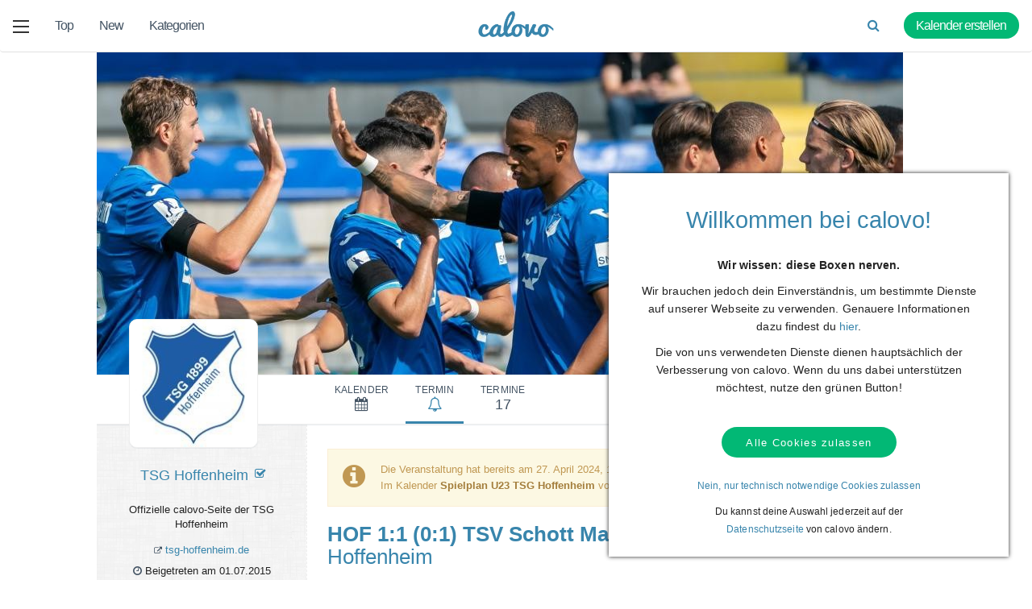

--- FILE ---
content_type: text/html; charset=UTF-8
request_url: https://calovo.de/e/achtzehn99/spielplan-u23/1899-hoffenheim-ii-tsv-schott-mainz-04-2024?unique_id=64aa3f656352a
body_size: 15569
content:
<!DOCTYPE html>
<!--[if IE 8]>
<html class="ie8" lang="de">
<![endif]-->
<!--[if gt IE 8]><!-->
<html lang="de">
<!--<![endif]-->
<head>
    <meta charset="utf-8">
    <meta http-equiv="X-UA-Compatible" content="IE=edge">
    <meta name="msapplication-config" content="none"/>
    <meta name="author" content="calovo">
    <meta name="viewport" content="width=device-width, initial-scale=1.0, maximum-scale=1.0">
    <meta name="language" content="de" />
    <meta name="robots" content="index,follow" />
    <meta name="format-detection" content="telephone=no">
    <title>HOF 1:1 (0:1) TSV Schott Mainz von Spielplan U23 TSG Hoffenheim kostenlos abonnieren - TSG Hoffenheim - calovo</title>
<meta name="description" content="HOF 1:1 (0:1) TSV Schott Mainz von TSG Hoffenheim. Alle Termine im eigenen Kalender. Einmal hinzufügen. Immer aktuell. 100% kostenlos.">

<link rel="image_src" href="https://calovo.de/images/calovo_og.png">
<meta property="fb:app_id"      content="1499970850254961" />
<meta property="og:type"        content="website" />
<meta property="og:url"         content="https://calovo.de/e/achtzehn99/spielplan-u23/1899-hoffenheim-ii-tsv-schott-mainz-04-2024" />
<meta property="og:title"       content="calovo - HOF 1:1 (0:1) TSV Schott Mainz von TSG Hoffenheim. Alle Termine im eigenen Kalender." />
<meta property="og:description" content="Einmal hinzufügen. Immer aktuell. 100% kostenlos." />
<meta property="og:image"       content="http://calovo.de/images/calovo_og.png" itemprop="image" />
<meta property="og:image:secure_url" content="https://calovo.de/images/calovo_og.png" itemprop="image" />
<meta property="og:site_name"   content="calovo.de" />    <link rel="stylesheet" href="//maxcdn.bootstrapcdn.com/bootstrap/3.3.4/css/bootstrap.min.css">
    <link rel="stylesheet" href="//maxcdn.bootstrapcdn.com/font-awesome/4.4.0/css/font-awesome.min.css">
    <link rel="stylesheet" href="/build/css/web/application-066fe13820.css">
    <link href="https://plus.google.com/107539597129783432687" rel="publisher">
    <link rel="shortcut icon" href="/images/favicon.ico" type="image/x-icon" />
    <link rel="canonical" href="https://calovo.de/e/achtzehn99/spielplan-u23/1899-hoffenheim-ii-tsv-schott-mainz-04-2024"/>
    <link rel="apple-touch-icon" href="/images/apple-touch-icon.png" />
    <link rel="apple-touch-icon" sizes="57x57" href="/images/apple-touch-icon-57x57.png" />
    <link rel="apple-touch-icon" sizes="72x72" href="/images/apple-touch-icon-72x72.png" />
    <link rel="apple-touch-icon" sizes="76x76" href="/images/apple-touch-icon-76x76.png" />
    <link rel="apple-touch-icon" sizes="114x114" href="/images/apple-touch-icon-114x114.png" />
    <link rel="apple-touch-icon" sizes="120x120" href="/images/apple-touch-icon-120x120.png" />
    <link rel="apple-touch-icon" sizes="144x144" href="/images/apple-touch-icon-144x144.png" />
    <link rel="apple-touch-icon" sizes="152x152" href="/images/apple-touch-icon-152x152.png" />
    <!--[if lt IE 9]>
    <script src="/js/html5shiv-3.7.2.min.js"></script>
    <script src="/js/respond-1.4.2.min.js"></script>
    <![endif]-->
    <script type="application/ld+json">
        {
           "@context": "http://schema.org",
           "@type": "WebSite",
           "url": "https://calovo.de/",
           "potentialAction": {
             "@type": "SearchAction",
             "target": "https://calovo.de/search/{search_term_string}",
             "query-input": "required name=search_term_string"
           }
        }
    </script>
</head>

<body class="adapt-relaunch">
    <div>
        <noscript>
            <div class="alert alert-danger alert-javscript">
                <div>
                    Hinweis: In Ihrem Browser ist JavaScript deaktiviert. Einige Darstellungen und Funktionen werden daher nicht funktionieren.
                </div>
            </div>
        </noscript>
        <!--[if lt IE 8]>
            <div class="alert alert-danger alert-javscript">
                <div>
                    <b>Achtung, Sie nutzen einen veraltete Browser-Version.</b><br />
                    Um die Seiten richtig dargestellt zu bekommen, installieren Sie bitte eine neuere Version!
                </div>
            </div>
        <![endif]-->
        <div id="page-wrapper">
            <div id="page">
                <header id="header">
                    <div class="navbar u-cf u-full-width">
    <div class="navbar-content">

        <div class="u-pull-left">
            <a class="nav-item hamburger-menu" onclick="toggleHamburger(this)">
                <div class="bar1"></div>
                <div class="bar2"></div>
                <div class="bar3"></div>
            </a>
        </div>

        <div class="u-pull-left hidden-xs">
            <a href="/calfeeds"
              class="nav-item  hidden-sm"
              title="Top calfeeds">
                Top
                <div class="hover-indicator"></div>
            </a>
            <a href="/new-calfeeds"
              class="nav-item  hidden-sm"
              title="Neue calfeeds">
                New
                <div class="hover-indicator"></div>
            </a>
            <a class="nav-item"
              title="Kategorien einblenden" id="navbar-categories">
                Kategorien
                <div class="hover-indicator"></div>
            </a>
        </div>

        <a href="/" title="calovo" class="nav-item u-no-padding navbar-icon">
            <img class="logo retina" src="/images/calovo_logo.png" title="calovo" alt="calovo" height="32" />
            <div class="hover-indicator"></div>
        </a>

        <div class="u-pull-right navbar-right">
            <a href="https://calpit.calovo.com" class="nav-item"
              title="Eigenen Kalender anlegen" target="_blank">
                <span class="btn-green btn-padding hidden-sm hidden-xs">Kalender erstellen</span>
                <i class="fa fa-calendar-plus-o hidden-md hidden-lg hidden-xl"></i>
            </a>
        </div>

        <div class="u-pull-right navbar-right hidden-xs">
            <form method="GET" action="/search" role="form" id="search-form" class="hidden-mobile">
                <input type="text" pattern=".{3,}" title="Der Suchbegriff muss mindestens 3 Zeichen lang sein" name="query" id="search-query" class="search-input" required placeholder="Suche..." />
                <a class="nav-item" type="submit" id="search-submit">
                    <i class="fa fa-search"></i>
                </a>
            </form>
        </div>

        <div class="u-pull-right navbar-right hidden-sm hidden-md hidden-lg hidden-xl">
            <a onclick="showSearchOverlay()" class="nav-item" id="search-mobile"><i class="fa fa-search"></i></a>
        </div>

    </div>
</div>                    
                </header>
                <main id="container">
                    <div id="content">
                        <div id="content-inner">
                            <div class="breadcrumb" itemscope itemtype="http://data-vocabulary.org/Breadcrumb"><a class="back info-bottom" href="javascript:history.back();" rel="nofollow" title="zur vorherigen Seite"><span><i class="fa fa-angle-left"></i>Zurück</span></a><ul><li class="first-item"><a href="https://calovo.de" class="info-bottom" title="Startseite" itemprop="url"><i class="fa fa-home"></i><span itemprop="title">calovo</span></a></li><li itemscope itemprop="child" itemtype="http://data-vocabulary.org/Breadcrumb"><a href="https://calovo.de/fussball/3-bundesliga" class="info-bottom" title="3. Liga" itemprop="url"><span itemprop="title">3. Liga</span></a></li><li itemscope itemprop="child" itemtype="http://data-vocabulary.org/Breadcrumb"><a href="https://calovo.de/c/achtzehn99" class="info-bottom" title="TSG Hoffenheim" itemprop="url"><span itemprop="title">TSG Hoffenheim</span></a></li><li itemscope itemprop="child" itemtype="http://data-vocabulary.org/Breadcrumb"><a href="https://calovo.de/f/achtzehn99/spielplan-u23" class="info-bottom" title="Spielplan U23 TSG Hoffenheim" itemprop="url"><span itemprop="title">Spielplan U23 TSG Hoffenheim</span></a></li><li class="active info-bottom last-element" title="HOF 1:1 (0:1) TSV Schott Mainz"><span>HOF 1:1 (0:1) TSV Schott Mainz</span></li></ul></div>

<div id="profile-site-page">
    <div class="profile-container">
        <div class="profile-container-inner">
            <img src="https://img.calovo.de/images/customers/19/spielplan-u23_calendar_27016.jpg" alt="Spielplan U23 TSG Hoffenheim - TSG Hoffenheim" title="Spielplan U23 TSG Hoffenheim - TSG Hoffenheim" class="img-responsive billboard-image" />
            <img src="https://img.calovo.de/images/customers/19/achtzehn99_logo_cs1854.jpg" alt="HOF 1:1 (0:1) TSV Schott Mainz" title="HOF 1:1 (0:1) TSV Schott Mainz" class="info-top img-responsive logo-image" />

                                        <div class="billboard-copyright-info">TSG Hoffenheim</div>
                
                    </div>

        <div class="row">
            <div class="col-xs-3"></div>
            <div class="col-xs-9">
                <ul class="profile-nav">
                    <li class="profile-nav-item additional-nav-item">
                        <a href="/f/achtzehn99/spielplan-u23" class="profile-nav-stat info-top show-tooltip" title="Dieser Termin befindet sich im Kalender Spielplan U23 TSG Hoffenheim - TSG Hoffenheim">
                            <span class="profile-nav-label">Kalender</span>
                            <span class="profile-nav-value profile-nav-value-icon"><i class="fa fa-calendar"></i></span>
                        </a>
                    </li>
                    <li class="profile-nav-item active">
                        <div class="profile-nav-stat info-top show-tooltip" title="Du betrachtest den Termin HOF 1:1 (0:1) TSV Schott Mainz von Spielplan U23 TSG Hoffenheim - TSG Hoffenheim">
                            <span class="profile-nav-label">Termin</span>
                            <span class="profile-nav-value profile-nav-value-icon"><i class="fa fa-bell-o"></i></span>
                        </div>
                    </li>
                    <li class="profile-nav-item">
                        <div class="profile-nav-stat info-top show-tooltip" title=" 17 weitere Termine in Spielplan U23 TSG Hoffenheim - TSG Hoffenheim ">
                            <span class="profile-nav-label">Termine</span>
                            <span class="profile-nav-value">17</span>
                        </div>
                    </li>

                    
                    <li class="profile-nav-item profile-subscribe-item">
                        <a class="btn btn-blue btn-with-icon feed-subscribe-nav info-top" title="Spielplan U23 TSG Hoffenheim - TSG Hoffenheim Abonnieren" onclick="showOverlay('270','achtzehn99/spielplan-u23','Spielplan+U23+TSG+Hoffenheim+-+TSG+Hoffenheim','Spielplan U23 TSG Hoffenheim - TSG Hoffenheim','https://img.calovo.de/images/customers/19/spielplan-u23_calendar_27016.jpg','https://img.calovo.de/images/customers/19/achtzehn99_logo_cs1854.jpg','TSG 1899 Hoffenheim (offiziell)&lt;br/&gt;xxx&lt;br/&gt;12345 Sinsheim','http://www.tsg-hoffenheim.de/impressum',2,true,false)">
                            <i class="fa fa-calendar-plus-o"></i>
                            Kalender abonnieren
                        </a>
                    </li>
                </ul>
            </div>
        </div>
    </div>
    <div class="container">
        <div class="row">
            <aside class="col-xs-3 profile-details event-profile-details">
                <div class="additional-profile-desc">
                    Du betrachtest gerade <strong>HOF 1:1 (0:1) TSV Schott Mainz</strong>, welches zu <a title="Spielplan U23 TSG Hoffenheim" class="info-top" href="/f/achtzehn99/spielplan-u23"><strong>Spielplan U23 TSG Hoffenheim</strong></a> von <a title="TSG Hoffenheim" class="info-top" href="/c/achtzehn99"><strong>TSG Hoffenheim</strong></a> gehört.
                </div>

                <h2 class="profile-title">
    <a href="/c/achtzehn99" class="info-top" title="TSG Hoffenheim">TSG Hoffenheim</a>
        <i title="Verifiziert" class="info-top fa fa-check-square-o"></i>
    </h2>
<div class="profile-info">
    <div class="profile-additional-label"><i class="fa fa-plus-square-o"></i> Mehr Details einblenden</div>
    <div class="profile-additional-info">
        <div class="profile-short-description">Offizielle calovo-Seite der TSG Hoffenheim</div>

                <div class="profile-website">
            <a href="http://www.tsg-hoffenheim.de/" title="tsg-hoffenheim.de" class="info-top" target="_blank" rel="nofollow">
                <i class="fa fa-external-link"></i> tsg-hoffenheim.de
            </a>
        </div>
                        <div class="profile-entered">
            <i class="fa fa-clock-o"></i> Beigetreten am 01.07.2015
        </div>
                                <div class="profile-imprint">
            <a href="http://www.tsg-hoffenheim.de/impressum" title="Impressum von TSG Hoffenheim" class="info-top" target="_blank" rel="nofollow">
                <i class="fa fa-link"></i> Anbieter-Impressum
            </a>
        </div>
                    </div>

        <div class="profile-subscribe-headline">
        Abonniere den Kalender <strong>Spielplan U23 TSG Hoffenheim</strong> kostenlos und verpasse nie wieder Dein Lieblings-Event!
    </div>

    <div class="subscribe-side">
        <a class="btn btn-blue btn-with-icon info-top" title="Spielplan U23 TSG Hoffenheim Abonnieren" onclick="showOverlay('270','achtzehn99/spielplan-u23','Spielplan+U23+TSG+Hoffenheim+-+TSG+Hoffenheim','Spielplan U23 TSG Hoffenheim - TSG Hoffenheim','https://img.calovo.de/images/customers/19/spielplan-u23_calendar_27016.jpg','https://img.calovo.de/images/customers/19/achtzehn99_logo_cs1854.jpg','TSG 1899 Hoffenheim (offiziell)&lt;br/&gt;xxx&lt;br/&gt;12345 Sinsheim','http://www.tsg-hoffenheim.de/impressum',2,true,false)">
            <i class="fa fa-calendar-plus-o"></i> Kalender abonnieren
        </a>
    </div>

    <div class="qr-code">
        <img src="https://termine.de/api/v1/services/qr/calovo?width=360&text=https%3A%2F%2Fcalovo.de%2Ff%2Fachtzehn99%2Fspielplan-u23&dotColor1=%234dabdb&cornerColor=%233885ac&image=https%3A%2F%2Fimg.calovo.de%2Fimages%2Fcustomers%2F19%2Fachtzehn99_logo_cs1854.jpg&branding=false" alt="Spielplan U23 TSG Hoffenheim QR-Code" width="240" height="240" />
    </div>
    
</div>
            </aside>
            <article class="col-xs-9 profile-desc-container">
                <div class="profile-description">

                                            <div class="alert alert-warning">
                            <div class="event-alert">
                                <i class="fa fa-info-circle"></i>
                                Die Veranstaltung hat bereits am 27. April 2024, 14:00 Uhr stattgefunden.<br />
                                Im Kalender <a title="Spielplan U23 TSG Hoffenheim" class="alert-link info-bottom" href="/f/achtzehn99/spielplan-u23"><strong>Spielplan U23 TSG Hoffenheim</strong></a> von TSG Hoffenheim findest Du zukünftige Termine.
                            </div>
                        </div>
                    
                    <h1><strong>HOF 1:1 (0:1) TSV Schott Mainz</strong> von Spielplan U23 TSG Hoffenheim</h1>

                    <div class="event-info-details">
                        <div class="row">
                                                            <div class="col-xs-4 event-date">
                                                            <div><i class="fa fa-clock-o"></i> <strong>Beginn der Veranstaltung</strong></div>
                                <span class="event-date-item-day">27</span><span class="event-date-month"><span class="event-date-item month">Apr</span><span class="event-date-item year">2024</span></span><span class="event-date-day"><span class="event-date-item day">Sa</span><span class="event-date-item time">14:00</span></span>
                                                            </div>
                                                        <div class="col-xs-4 event-date">
                                                            <div><i class="fa fa-clock-o"></i> <strong>Ende der Veranstaltung</strong></div>
                                <span class="event-date-item-day">27</span><span class="event-date-month"><span class="event-date-item month">Apr</span><span class="event-date-item year">2024</span></span><span class="event-date-day"><span class="event-date-item day">Sa</span><span class="event-date-item time">16:00</span></span>
                            </div>
                                                            <div class="col-xs-4">
                                    <div><i class="fa fa-map-marker"></i> <strong>Ort der Veranstaltung</strong></div>
                                    Dietmar-Hopp-Stadion (Stadion), Sinsheim, Deutschland
                                </div>
                                                        
                        </div>
                    </div>

                    
                    <p></p><!-- mf_start --><div>1899 Hoffenheim II 1:1 (0:1) TSV Schott Mainz<br /><br /><br />1899 Hoffenheim II:<br />Bischof, Đurić, Hagmann, Hyryläinen (60. Bogarde), Kelati (87. Breitenbücher), Lässig (44. Sørensen), Mazagg, Obiogumu (60. Butler), Petrović (60. Mokwa Ntusu), Schmahl, Noll<br /><br />TSV Schott Mainz:<br />Çelik (67. Embaye), Fischer (74. Rosenberger), Gans, Hansen, Mairose, Müller, Obas, Portmann (89. Cucchiara), Schlosser, Schwarz, Wimmer (74. Thum)<br /><br /><br />Tore:<br />0:1 Fischer (45.)<br />1:1 Schmahl (66.)<br /></div><!-- mf_end -->
                                        <!--  -->
                                                                

                    <div class="subscribe-btn">
                        <div>
                            Abonniere jetzt kostenlos die Veranstaltungen <strong>Spielplan U23 TSG Hoffenheim</strong> als Terminserie
                            mit Deinem persönlichen Kalender. Das tolle daran: danach wird Dein Kalender automatisch mit allen Änderungen
                            und neuen Veranstaltungen aktualisiert!
                        </div>
                        <a title="Spielplan U23 TSG Hoffenheim - TSG Hoffenheim abonnieren" class="info-top btn btn-blue btn-with-icon" onclick="showOverlay('270','achtzehn99/spielplan-u23','Spielplan+U23+TSG+Hoffenheim+-+TSG+Hoffenheim','Spielplan U23 TSG Hoffenheim - TSG Hoffenheim','https://img.calovo.de/images/customers/19/spielplan-u23_calendar_27016.jpg','https://img.calovo.de/images/customers/19/achtzehn99_logo_cs1854.jpg','TSG 1899 Hoffenheim (offiziell)&lt;br/&gt;xxx&lt;br/&gt;12345 Sinsheim','http://www.tsg-hoffenheim.de/impressum',2,true,false)">
                            <i class="fa fa-calendar-plus-o"></i> Kalender abonnieren
                        </a>
                    </div>
                    <div class="back-to-btn">
                        <a title="Spielplan U23 TSG Hoffenheim - TSG Hoffenheim" class="info-top btn btn-grey btn-with-icon profile-desc-back-btn" href="/f/achtzehn99/spielplan-u23">
                            <i class="fa fa-chevron-left"></i> zum Kalender
                        </a>
                    </div>
                </div>

                                    <div class="event-list">
                        <h2><strong>5 weitere Termine</strong> von Spielplan U23 TSG Hoffenheim</h2>
                        <div class="row" itemscope itemtype="http://schema.org/SportsEvent">
        <div class="col-md-12">
            <div class="event-list-item  future-event ">
                <div class="event-icon col-xs-1 col">
                    <a title="Energie Cottbus - 1899 Hoffenheim II | 3. Liga | 22. Spieltag ansehen" class="info-top" href="/e/achtzehn99/spielplan-u23/energie-cottbus-1899-hoffenheim-ii-01-2026?unique_id=6867dea784f71">
                        <img class="img-responsive" src="https://img.calovo.de/images/customers/19/achtzehn99_logo_cs1854.jpg" style="border-radius: 100% !important;">
                    </a>
                </div>
                <div class="event-date col-xs-3 col" itemprop="startDate" content="2026-01-31T14:00:00">
                    <div class="event-date-label"><i class="fa fa-clock-o"></i> <strong>Beginn des Termins</strong></div>
                    <span class="event-date-item-day">31</span><span class="event-date-month"><span class="event-date-item month">Jan</span><span class="event-date-item year">2026</span></span><span class="event-date-day"><span class="event-date-item day">Sa</span><span class="event-date-item time">14:00</span></span>
                </div>
                <meta content="2026-01-31T16:00:00" itemprop="endDate">
                <div class="event-name col-xs-5 col">
                    <a title="Energie Cottbus - 1899 Hoffenheim II | 3. Liga | 22. Spieltag ansehen" class="info-top event-title" href="/e/achtzehn99/spielplan-u23/energie-cottbus-1899-hoffenheim-ii-01-2026?unique_id=6867dea784f71">
                        <span itemprop="name" class="event-title">Energie Cottbus - 1899 Hoffenheim II | 3. Liga | 22. Spieltag</span>
                    </a>

                    
                                        <div class="more-desc-label"><span class="info-top" title="Beschreibung einblenden"><i class="fa fa-plus-square-o"></i> Beschreibung einblenden</span></div>
                    <div class="event-desc">
                                                                            Veranstaltungsort: <span itemprop="location">Leag Energie Stadion (Stadion), Cottbus, Deutschland</span><br />
                                                                            <div itemprop="description">

22. Spieltag

</div>
                                            </div>
                    
                </div>
                <div class="event-link col-xs-3 col" content="/e/achtzehn99/spielplan-u23/energie-cottbus-1899-hoffenheim-ii-01-2026?unique_id=6867dea784f71" itemprop="url">
                    <a title="Energie Cottbus - 1899 Hoffenheim II | 3. Liga | 22. Spieltag ansehen" class="info-top btn btn-blue btn-with-icon" href="/e/achtzehn99/spielplan-u23/energie-cottbus-1899-hoffenheim-ii-01-2026?unique_id=6867dea784f71">
                        <i class="fa fa-eye"></i> Details ansehen
                    </a>
                </div>
            </div>
        </div>
    </div>
    <div class="row" itemscope itemtype="http://schema.org/SportsEvent">
        <div class="col-md-12">
            <div class="event-list-item  future-event ">
                <div class="event-icon col-xs-1 col">
                    <a title="1899 Hoffenheim II - Hansa Rostock | 3. Liga | 23. Spieltag ansehen" class="info-top" href="/e/achtzehn99/spielplan-u23/1899-hoffenheim-ii-hansa-rostock-02-2026?unique_id=6867dea899dd9">
                        <img class="img-responsive" src="https://img.calovo.de/images/customers/19/achtzehn99_logo_cs1854.jpg" style="border-radius: 100% !important;">
                    </a>
                </div>
                <div class="event-date col-xs-3 col" itemprop="startDate" content="2026-02-08T13:30:00">
                    <div class="event-date-label"><i class="fa fa-clock-o"></i> <strong>Beginn des Termins</strong></div>
                    <span class="event-date-item-day">08</span><span class="event-date-month"><span class="event-date-item month">Feb</span><span class="event-date-item year">2026</span></span><span class="event-date-day"><span class="event-date-item day">So</span><span class="event-date-item time">13:30</span></span>
                </div>
                <meta content="2026-02-08T15:30:00" itemprop="endDate">
                <div class="event-name col-xs-5 col">
                    <a title="1899 Hoffenheim II - Hansa Rostock | 3. Liga | 23. Spieltag ansehen" class="info-top event-title" href="/e/achtzehn99/spielplan-u23/1899-hoffenheim-ii-hansa-rostock-02-2026?unique_id=6867dea899dd9">
                        <span itemprop="name" class="event-title">1899 Hoffenheim II - Hansa Rostock | 3. Liga | 23. Spieltag</span>
                    </a>

                    
                                        <div class="more-desc-label"><span class="info-top" title="Beschreibung einblenden"><i class="fa fa-plus-square-o"></i> Beschreibung einblenden</span></div>
                    <div class="event-desc">
                                                                            Veranstaltungsort: <span itemprop="location">Dietmar-Hopp-Stadion (Stadion), Sinsheim, Deutschland</span><br />
                                                                            <div itemprop="description">

23. Spieltag

</div>
                                            </div>
                    
                </div>
                <div class="event-link col-xs-3 col" content="/e/achtzehn99/spielplan-u23/1899-hoffenheim-ii-hansa-rostock-02-2026?unique_id=6867dea899dd9" itemprop="url">
                    <a title="1899 Hoffenheim II - Hansa Rostock | 3. Liga | 23. Spieltag ansehen" class="info-top btn btn-blue btn-with-icon" href="/e/achtzehn99/spielplan-u23/1899-hoffenheim-ii-hansa-rostock-02-2026?unique_id=6867dea899dd9">
                        <i class="fa fa-eye"></i> Details ansehen
                    </a>
                </div>
            </div>
        </div>
    </div>
    <div class="row" itemscope itemtype="http://schema.org/SportsEvent">
        <div class="col-md-12">
            <div class="event-list-item  future-event ">
                <div class="event-icon col-xs-1 col">
                    <a title="SC Verl - 1899 Hoffenheim II | 3. Liga | 24. Spieltag ansehen" class="info-top" href="/e/achtzehn99/spielplan-u23/sc-verl-1899-hoffenheim-ii-02-2026?unique_id=6867deab7ecae">
                        <img class="img-responsive" src="https://img.calovo.de/images/customers/19/achtzehn99_logo_cs1854.jpg" style="border-radius: 100% !important;">
                    </a>
                </div>
                <div class="event-date col-xs-3 col" itemprop="startDate" content="2026-02-14T14:00:00">
                    <div class="event-date-label"><i class="fa fa-clock-o"></i> <strong>Beginn des Termins</strong></div>
                    <span class="event-date-item-day">14</span><span class="event-date-month"><span class="event-date-item month">Feb</span><span class="event-date-item year">2026</span></span><span class="event-date-day"><span class="event-date-item day">Sa</span><span class="event-date-item time">14:00</span></span>
                </div>
                <meta content="2026-02-14T16:00:00" itemprop="endDate">
                <div class="event-name col-xs-5 col">
                    <a title="SC Verl - 1899 Hoffenheim II | 3. Liga | 24. Spieltag ansehen" class="info-top event-title" href="/e/achtzehn99/spielplan-u23/sc-verl-1899-hoffenheim-ii-02-2026?unique_id=6867deab7ecae">
                        <span itemprop="name" class="event-title">SC Verl - 1899 Hoffenheim II | 3. Liga | 24. Spieltag</span>
                    </a>

                    
                                        <div class="more-desc-label"><span class="info-top" title="Beschreibung einblenden"><i class="fa fa-plus-square-o"></i> Beschreibung einblenden</span></div>
                    <div class="event-desc">
                                                                            Veranstaltungsort: <span itemprop="location">SPORTCLUB Arena (Stadion), Verl, Deutschland</span><br />
                                                                            <div itemprop="description">

24. Spieltag

</div>
                                            </div>
                    
                </div>
                <div class="event-link col-xs-3 col" content="/e/achtzehn99/spielplan-u23/sc-verl-1899-hoffenheim-ii-02-2026?unique_id=6867deab7ecae" itemprop="url">
                    <a title="SC Verl - 1899 Hoffenheim II | 3. Liga | 24. Spieltag ansehen" class="info-top btn btn-blue btn-with-icon" href="/e/achtzehn99/spielplan-u23/sc-verl-1899-hoffenheim-ii-02-2026?unique_id=6867deab7ecae">
                        <i class="fa fa-eye"></i> Details ansehen
                    </a>
                </div>
            </div>
        </div>
    </div>
    <div class="row" itemscope itemtype="http://schema.org/SportsEvent">
        <div class="col-md-12">
            <div class="event-list-item  future-event ">
                <div class="event-icon col-xs-1 col">
                    <a title="1899 Hoffenheim II - Viktoria Köln | 3. Liga | 25. Spieltag ansehen" class="info-top" href="/e/achtzehn99/spielplan-u23/1899-hoffenheim-ii-viktoria-koeln-02-2026?unique_id=6867deabf180c">
                        <img class="img-responsive" src="https://img.calovo.de/images/customers/19/achtzehn99_logo_cs1854.jpg" style="border-radius: 100% !important;">
                    </a>
                </div>
                <div class="event-date col-xs-3 col" itemprop="startDate" content="2026-02-22T19:30:00">
                    <div class="event-date-label"><i class="fa fa-clock-o"></i> <strong>Beginn des Termins</strong></div>
                    <span class="event-date-item-day">22</span><span class="event-date-month"><span class="event-date-item month">Feb</span><span class="event-date-item year">2026</span></span><span class="event-date-day"><span class="event-date-item day">So</span><span class="event-date-item time">19:30</span></span>
                </div>
                <meta content="2026-02-22T21:30:00" itemprop="endDate">
                <div class="event-name col-xs-5 col">
                    <a title="1899 Hoffenheim II - Viktoria Köln | 3. Liga | 25. Spieltag ansehen" class="info-top event-title" href="/e/achtzehn99/spielplan-u23/1899-hoffenheim-ii-viktoria-koeln-02-2026?unique_id=6867deabf180c">
                        <span itemprop="name" class="event-title">1899 Hoffenheim II - Viktoria Köln | 3. Liga | 25. Spieltag</span>
                    </a>

                    
                                        <div class="more-desc-label"><span class="info-top" title="Beschreibung einblenden"><i class="fa fa-plus-square-o"></i> Beschreibung einblenden</span></div>
                    <div class="event-desc">
                                                                            Veranstaltungsort: <span itemprop="location">Dietmar-Hopp-Stadion (Stadion), Sinsheim, Deutschland</span><br />
                                                                            <div itemprop="description">

25. Spieltag

</div>
                                            </div>
                    
                </div>
                <div class="event-link col-xs-3 col" content="/e/achtzehn99/spielplan-u23/1899-hoffenheim-ii-viktoria-koeln-02-2026?unique_id=6867deabf180c" itemprop="url">
                    <a title="1899 Hoffenheim II - Viktoria Köln | 3. Liga | 25. Spieltag ansehen" class="info-top btn btn-blue btn-with-icon" href="/e/achtzehn99/spielplan-u23/1899-hoffenheim-ii-viktoria-koeln-02-2026?unique_id=6867deabf180c">
                        <i class="fa fa-eye"></i> Details ansehen
                    </a>
                </div>
            </div>
        </div>
    </div>
    <div class="row" itemscope itemtype="http://schema.org/SportsEvent">
        <div class="col-md-12">
            <div class="event-list-item  future-event ">
                <div class="event-icon col-xs-1 col">
                    <a title="1899 Hoffenheim II - TSV 1860 München | 3. Liga | 26. Spieltag ansehen" class="info-top" href="/e/achtzehn99/spielplan-u23/1899-hoffenheim-ii-tsv-1860-muenchen-02-2026?unique_id=6867deaec09f4">
                        <img class="img-responsive" src="https://img.calovo.de/images/customers/19/achtzehn99_logo_cs1854.jpg" style="border-radius: 100% !important;">
                    </a>
                </div>
                <div class="event-date col-xs-3 col" itemprop="startDate" content="2026-02-27T19:00:00">
                    <div class="event-date-label"><i class="fa fa-clock-o"></i> <strong>Beginn des Termins</strong></div>
                    <span class="event-date-item-day">27</span><span class="event-date-month"><span class="event-date-item month">Feb</span><span class="event-date-item year">2026</span></span><span class="event-date-day"><span class="event-date-item day">Fr</span><span class="event-date-item time">19:00</span></span>
                </div>
                <meta content="2026-02-27T21:00:00" itemprop="endDate">
                <div class="event-name col-xs-5 col">
                    <a title="1899 Hoffenheim II - TSV 1860 München | 3. Liga | 26. Spieltag ansehen" class="info-top event-title" href="/e/achtzehn99/spielplan-u23/1899-hoffenheim-ii-tsv-1860-muenchen-02-2026?unique_id=6867deaec09f4">
                        <span itemprop="name" class="event-title">1899 Hoffenheim II - TSV 1860 München | 3. Liga | 26. Spieltag</span>
                    </a>

                    
                                        <div class="more-desc-label"><span class="info-top" title="Beschreibung einblenden"><i class="fa fa-plus-square-o"></i> Beschreibung einblenden</span></div>
                    <div class="event-desc">
                                                                            Veranstaltungsort: <span itemprop="location">Dietmar-Hopp-Stadion (Stadion), Sinsheim, Deutschland</span><br />
                                                                            <div itemprop="description">

26. Spieltag

</div>
                                            </div>
                    
                </div>
                <div class="event-link col-xs-3 col" content="/e/achtzehn99/spielplan-u23/1899-hoffenheim-ii-tsv-1860-muenchen-02-2026?unique_id=6867deaec09f4" itemprop="url">
                    <a title="1899 Hoffenheim II - TSV 1860 München | 3. Liga | 26. Spieltag ansehen" class="info-top btn btn-blue btn-with-icon" href="/e/achtzehn99/spielplan-u23/1899-hoffenheim-ii-tsv-1860-muenchen-02-2026?unique_id=6867deaec09f4">
                        <i class="fa fa-eye"></i> Details ansehen
                    </a>
                </div>
            </div>
        </div>
    </div>
                    </div>
                
                <div class="social-container">
    <div class="share-headline">
        <i class="fa fa-share-alt"></i> Teile dies mit Deinen Freunden und Followern - Vielen Dank!
    </div>
    <a class="btn-icon btn-fb-blue info-top" href="http://www.facebook.com/sharer/sharer.php?u=https://calovo.de/e/achtzehn99/spielplan-u23/1899-hoffenheim-ii-tsv-schott-mainz-04-2024?unique_id=64aa3f656352a" title="Auf Facebook teilen" rel="nofollow" target="_blank" data-rel="popup" data-network="facebook">
        <i class="icon-fb-blue fa fa-facebook"></i>
        Share
    </a>
    <a class="btn-icon btn-cyan info-top" href="https://twitter.com/intent/tweet?original_referer=https://calovo.de/e/achtzehn99/spielplan-u23/1899-hoffenheim-ii-tsv-schott-mainz-04-2024?unique_id=64aa3f656352a&amp;source=tweetbuttont&amp;url=https://calovo.de/e/achtzehn99/spielplan-u23/1899-hoffenheim-ii-tsv-schott-mainz-04-2024?unique_id=64aa3f656352a&amp;text=Spielplan U23 TSG Hoffenheim von TSG Hoffenheim mit allen Veranstaltungen in Deinem Kalender" title="Mit Twitter empfehlen" rel="nofollow" target="_blank" data-rel="popup" data-network="twitter">
        <i class="icon-cyan fa fa-twitter"></i>
        Tweet
    </a>
    <a class="btn-icon btn-red info-top" href="https://plusone.google.com/_/+1/confirm?hl=de&amp;url=https://calovo.de/e/achtzehn99/spielplan-u23/1899-hoffenheim-ii-tsv-schott-mainz-04-2024?unique_id=64aa3f656352a&amp;title=Spielplan U23 TSG Hoffenheim von TSG Hoffenheim mit allen Veranstaltungen in Deinem Kalender" title="Mit Google+ empfehlen" rel="nofollow" target="_blank" data-rel="popup" data-network="google">
        <i class="icon-red fa fa-google-plus"></i>
        Teilen
    </a>
    <!--
    <a class="btn-icon btn-turquoise info-top" href="https://www.xing.com/app/user?op=share;url=https%3A%2F%2Fcalovo.de%2Fe%2Fachtzehn99%2Fspielplan-u23%2F1899-hoffenheim-ii-tsv-schott-mainz-04-2024%3Funique_id%3D64aa3f656352a" title="Mit Xing empfehlen" target="_blank" data-rel="popup" data-network="xing">
        <i class="icon-turquoise fa fa-xing"></i>
        Share me!
    </a>
    -->
    <a class="btn-icon btn-gray info-top" href="mailto:?subject=Spielplan U23 TSG Hoffenheim von TSG Hoffenheim mit allen Veranstaltungen in Deinem Kalender&amp;body=Hier findest du einen sehr empfehlenswerten Veranstaltungskalender zum kostenlosen Abonnieren mit Deinem persönlichen Kalender: https://calovo.de/e/achtzehn99/spielplan-u23/1899-hoffenheim-ii-tsv-schott-mainz-04-2024?unique_id=64aa3f656352a" title="Per E-Mail weiterempfehlen" rel="nofollow" data-network="email">
        <i class="icon-gray fa fa-envelope"></i>
        Weiterleiten
    </a>
</div>


            </article>
        </div>
    </div>
</div>

                        </div>
                    </div>
                </main>
            </div>
        </div>
        <a href="#" class="scroll-to-top"><i class="fa fa-chevron-up"></i></a>
    </div>
    <div class="side-navigation">
    <div class="row side-navigation-mobile">
        <div class="col-xs-12">
            <ul>
                <li><a href="https://calovo.de">Startseite</a></li>
            </ul>
            <hr/>
            <ul>
                <li>
                    <a class="sidenav-ml-link">Rubriken A-Z</a>

                    <ul class="sidenav-ml-container" data-menu-depth="0" id="sidenav-categories">
                        <li class="sidenav-cat">
                            <a class="sidenav-ml-backlink"><i class="fa fa-angle-left"></i> zurück</a>
                        </li>
                        <li class="sidenav-cat">
                            <a href="/calfeeds">Alle</a>
                        </li>

                                                                                                                                        
                                                                    <li class="sidenav-cat">
                                        <a data-category-id="6" class="sidenav-ml-link">Fussball</a>
                                                                        <ul class="sidenav-ml-container" id="category-6" data-menu-depth="1">
                                        <li class="sidenav-cat">
                                            <a class="sidenav-ml-backlink"><i class="fa fa-angle-left"></i> zurück</a>
                                        </li>
                                        <li class="sidenav-cat">
                                            <a href="/fussball">Fussball (alle)</a>
                                        </li>
                                                            
                                                                                                                
                                                                    <li class="sidenav-cat">
                                        <a href="/fussball/nationalteams">Nationalteams</a>
                                    </li>
                                                            
                                                                                                                
                                                                    <li class="sidenav-cat">
                                        <a href="/fussball/1-bundesliga">1. Bundesliga</a>
                                    </li>
                                                            
                                                                                                                
                                                                    <li class="sidenav-cat">
                                        <a href="/fussball/2-bundesliga">2. Bundesliga</a>
                                    </li>
                                                            
                                                                                                                
                                                                    <li class="sidenav-cat">
                                        <a href="/fussball/3-bundesliga">3. Liga</a>
                                    </li>
                                                            
                                                                                                                
                                                                    <li class="sidenav-cat">
                                        <a data-category-id="98" class="sidenav-ml-link">Weitere DEU</a>
                                                                        <ul class="sidenav-ml-container" id="category-98" data-menu-depth="2">
                                        <li class="sidenav-cat">
                                            <a class="sidenav-ml-backlink"><i class="fa fa-angle-left"></i> zurück</a>
                                        </li>
                                        <li class="sidenav-cat">
                                            <a href="/fussball/weitere-deu">Weitere DEU (alle)</a>
                                        </li>
                                                            
                                                                                                                
                                                                    <li class="sidenav-cat">
                                        <a data-category-id="69" class="sidenav-ml-link">Regionalliga</a>
                                                                        <ul class="sidenav-ml-container" id="category-69" data-menu-depth="3">
                                        <li class="sidenav-cat">
                                            <a class="sidenav-ml-backlink"><i class="fa fa-angle-left"></i> zurück</a>
                                        </li>
                                        <li class="sidenav-cat">
                                            <a href="/fussball/regionalliga">Regionalliga (alle)</a>
                                        </li>
                                                            
                                                                                                                
                                                                    <li class="sidenav-cat">
                                        <a href="/fussball/regionalliga/regionalliga-nord">Regionalliga Nord</a>
                                    </li>
                                                            
                                                                                                                
                                                                    <li class="sidenav-cat">
                                        <a href="/fussball/regionalliga/regionalliga-nordost">Regionalliga Nordost</a>
                                    </li>
                                                            
                                                                                                                
                                                                    <li class="sidenav-cat">
                                        <a href="/fussball/regionalliga/regionalliga-west">Regionalliga West</a>
                                    </li>
                                                            
                                                                                                                
                                                                    <li class="sidenav-cat">
                                        <a href="/fussball/regionalliga/regionalliga-suedwest">Regionalliga Südwest</a>
                                    </li>
                                                            
                                                                                                                
                                                                    <li class="sidenav-cat">
                                        <a href="/fussball/regionalliga/regionalliga-bayern">Regionalliga Bayern</a>
                                    </li>
                                                            
                                                                                                                                                </ul>
                                </li>
                            
                                                                                                                
                                                                    <li class="sidenav-cat">
                                        <a data-category-id="75" class="sidenav-ml-link">Oberliga</a>
                                                                        <ul class="sidenav-ml-container" id="category-75" data-menu-depth="3">
                                        <li class="sidenav-cat">
                                            <a class="sidenav-ml-backlink"><i class="fa fa-angle-left"></i> zurück</a>
                                        </li>
                                        <li class="sidenav-cat">
                                            <a href="/fussball/oberliga">Oberliga (alle)</a>
                                        </li>
                                                            
                                                                                                                
                                                                    <li class="sidenav-cat">
                                        <a href="/fussball/oberliga/bayernliga-nord">Bayernliga Nord</a>
                                    </li>
                                                            
                                                                                                                
                                                                    <li class="sidenav-cat">
                                        <a href="/fussball/oberliga/bayernliga-sued">Bayernliga Süd</a>
                                    </li>
                                                            
                                                                                                                
                                                                    <li class="sidenav-cat">
                                        <a href="/fussball/oberliga/oberliga-niedersachsen">Oberliga Niedersachsen</a>
                                    </li>
                                                            
                                                                                                                
                                                                    <li class="sidenav-cat">
                                        <a href="/fussball/oberliga/oberliga-bw">Oberliga Baden-Württemberg</a>
                                    </li>
                                                            
                                                                                                                
                                                                    <li class="sidenav-cat">
                                        <a href="/fussball/oberliga/oberliga-hamburg">Oberliga Hamburg</a>
                                    </li>
                                                            
                                                                                                                
                                                                    <li class="sidenav-cat">
                                        <a href="/fussball/oberliga/oberliga-mittelrhein">Oberliga Mittelrhein</a>
                                    </li>
                                                            
                                                                                                                
                                                                    <li class="sidenav-cat">
                                        <a href="/fussball/oberliga/oberliga-niederrhein">Oberliga Niederrhein</a>
                                    </li>
                                                            
                                                                                                                
                                                                    <li class="sidenav-cat">
                                        <a href="/fussball/oberliga/oberliga-nofvnord">Oberliga NOFV-Nord</a>
                                    </li>
                                                            
                                                                                                                
                                                                    <li class="sidenav-cat">
                                        <a href="/fussball/oberliga/oberliga-nofvsued">Oberliga NOFV-Süd</a>
                                    </li>
                                                            
                                                                                                                
                                                                    <li class="sidenav-cat">
                                        <a href="/fussball/oberliga/oberliga-rps">Oberliga Rheinland-Pfalz/Saar</a>
                                    </li>
                                                            
                                                                                                                
                                                                    <li class="sidenav-cat">
                                        <a href="/fussball/oberliga/oberliga-westfalen">Oberliga Westfalen</a>
                                    </li>
                                                            
                                                                                                                
                                                                    <li class="sidenav-cat">
                                        <a href="/fussball/oberliga/schleswig-holstein-liga">Schleswig-Holstein-Liga</a>
                                    </li>
                                                            
                                                                                                                
                                                                    <li class="sidenav-cat">
                                        <a href="/fussball/oberliga/hessenliga">Hessenliga</a>
                                    </li>
                                                            
                                                                                                                
                                                                    <li class="sidenav-cat">
                                        <a href="/fussball/oberliga/bremenliga">Bremenliga</a>
                                    </li>
                                                            
                                                                                                                                                </ul>
                                </li>
                            
                                                                                                                
                                                                    <li class="sidenav-cat">
                                        <a data-category-id="87" class="sidenav-ml-link">Frauen</a>
                                                                        <ul class="sidenav-ml-container" id="category-87" data-menu-depth="3">
                                        <li class="sidenav-cat">
                                            <a class="sidenav-ml-backlink"><i class="fa fa-angle-left"></i> zurück</a>
                                        </li>
                                        <li class="sidenav-cat">
                                            <a href="/fussball/frauen">Frauen (alle)</a>
                                        </li>
                                                            
                                                                                                                
                                                                    <li class="sidenav-cat">
                                        <a href="/fussball/frauen/bundesliga">Bundesliga</a>
                                    </li>
                                                            
                                                                                                                
                                                                    <li class="sidenav-cat">
                                        <a href="/fussball/frauen/2-bundesliga">2. Bundesliga</a>
                                    </li>
                                                            
                                                                                                                                                </ul>
                                </li>
                            
                                                                                                                
                                                                    <li class="sidenav-cat">
                                        <a data-category-id="91" class="sidenav-ml-link">Junioren</a>
                                                                        <ul class="sidenav-ml-container" id="category-91" data-menu-depth="3">
                                        <li class="sidenav-cat">
                                            <a class="sidenav-ml-backlink"><i class="fa fa-angle-left"></i> zurück</a>
                                        </li>
                                        <li class="sidenav-cat">
                                            <a href="/fussball/junioren">Junioren (alle)</a>
                                        </li>
                                                            
                                                                                                                
                                                                    <li class="sidenav-cat">
                                        <a href="/fussball/junioren/u-19">U19</a>
                                    </li>
                                                            
                                                                                                                
                                                                    <li class="sidenav-cat">
                                        <a href="/fussball/junioren/u-17">U17</a>
                                    </li>
                                                            
                                                                                                                                                </ul>
                                </li>
                            
                                                                                                                                                </ul>
                                </li>
                            
                                                                                                                
                                                                    <li class="sidenav-cat">
                                        <a href="/fussball/bundesliga-at">Bundesliga AT</a>
                                    </li>
                                                            
                                                                                                                
                                                                    <li class="sidenav-cat">
                                        <a href="/fussball/swiss-sl">Brack Super League</a>
                                    </li>
                                                            
                                                                                                                
                                                                    <li class="sidenav-cat">
                                        <a href="/fussball/sui-challenge-league">dieci Challenge League</a>
                                    </li>
                                                            
                                                                                                                
                                                                    <li class="sidenav-cat">
                                        <a href="/fussball/premier-league">Premier League</a>
                                    </li>
                                                            
                                                                                                                
                                                                    <li class="sidenav-cat">
                                        <a href="/fussball/la-liga">La Liga (Primera Division)</a>
                                    </li>
                                                            
                                                                                                                
                                                                    <li class="sidenav-cat">
                                        <a href="/fussball/serie-a">Serie A</a>
                                    </li>
                                                            
                                                                                                                
                                                                    <li class="sidenav-cat">
                                        <a href="/fussball/ligue-1">Ligue 1</a>
                                    </li>
                                                            
                                                                                                                
                                                                    <li class="sidenav-cat">
                                        <a href="/fussball/sueper-lig">Süper Lig</a>
                                    </li>
                                                            
                                                                                                                
                                                                    <li class="sidenav-cat">
                                        <a href="/fussball/weitere">Weitere</a>
                                    </li>
                                                            
                                                                                                                                                </ul>
                                </li>
                            
                                                                                                                
                                                                    <li class="sidenav-cat">
                                        <a data-category-id="1" class="sidenav-ml-link">Sport</a>
                                                                        <ul class="sidenav-ml-container" id="category-1" data-menu-depth="1">
                                        <li class="sidenav-cat">
                                            <a class="sidenav-ml-backlink"><i class="fa fa-angle-left"></i> zurück</a>
                                        </li>
                                        <li class="sidenav-cat">
                                            <a href="/sport">Sport (alle)</a>
                                        </li>
                                                            
                                                                                                                
                                                                    <li class="sidenav-cat">
                                        <a href="/sport/baseball">Baseball</a>
                                    </li>
                                                            
                                                                                                                
                                                                    <li class="sidenav-cat">
                                        <a data-category-id="62" class="sidenav-ml-link">Basketball</a>
                                                                        <ul class="sidenav-ml-container" id="category-62" data-menu-depth="2">
                                        <li class="sidenav-cat">
                                            <a class="sidenav-ml-backlink"><i class="fa fa-angle-left"></i> zurück</a>
                                        </li>
                                        <li class="sidenav-cat">
                                            <a href="/sport/basketball">Basketball (alle)</a>
                                        </li>
                                                            
                                                                                                                
                                                                    <li class="sidenav-cat">
                                        <a href="/sport/basketball/fiba">FIBA</a>
                                    </li>
                                                            
                                                                                                                
                                                                    <li class="sidenav-cat">
                                        <a data-category-id="111" class="sidenav-ml-link">Bundesliga</a>
                                                                        <ul class="sidenav-ml-container" id="category-111" data-menu-depth="3">
                                        <li class="sidenav-cat">
                                            <a class="sidenav-ml-backlink"><i class="fa fa-angle-left"></i> zurück</a>
                                        </li>
                                        <li class="sidenav-cat">
                                            <a href="/sport/basketball/bundesliga">Bundesliga (alle)</a>
                                        </li>
                                                            
                                                                                                                
                                                                    <li class="sidenav-cat">
                                        <a href="/sport/basketball/bundesliga/bbl">BBL</a>
                                    </li>
                                                            
                                                                                                                
                                                                    <li class="sidenav-cat">
                                        <a href="/sport/basketball/bundesliga/dbbl">DBBL</a>
                                    </li>
                                                            
                                                                                                                                                </ul>
                                </li>
                            
                                                                                                                
                                                                    <li class="sidenav-cat">
                                        <a data-category-id="112" class="sidenav-ml-link">2. Bundesliga</a>
                                                                        <ul class="sidenav-ml-container" id="category-112" data-menu-depth="3">
                                        <li class="sidenav-cat">
                                            <a class="sidenav-ml-backlink"><i class="fa fa-angle-left"></i> zurück</a>
                                        </li>
                                        <li class="sidenav-cat">
                                            <a href="/sport/basketball/2-bundesliga">2. Bundesliga (alle)</a>
                                        </li>
                                                            
                                                                                                                
                                                                    <li class="sidenav-cat">
                                        <a href="/sport/basketball/2-bundesliga/proa">ProA</a>
                                    </li>
                                                            
                                                                                                                
                                                                    <li class="sidenav-cat">
                                        <a href="/sport/basketball/2-bundesliga/probnord">ProB Nord</a>
                                    </li>
                                                            
                                                                                                                
                                                                    <li class="sidenav-cat">
                                        <a href="/sport/basketball/2-bundesliga/probsued">ProB Süd</a>
                                    </li>
                                                            
                                                                                                                                                </ul>
                                </li>
                            
                                                                                                                
                                                                    <li class="sidenav-cat">
                                        <a data-category-id="106" class="sidenav-ml-link">Regionalliga</a>
                                                                        <ul class="sidenav-ml-container" id="category-106" data-menu-depth="3">
                                        <li class="sidenav-cat">
                                            <a class="sidenav-ml-backlink"><i class="fa fa-angle-left"></i> zurück</a>
                                        </li>
                                        <li class="sidenav-cat">
                                            <a href="/sport/basketball/regionalliga">Regionalliga (alle)</a>
                                        </li>
                                                            
                                                                                                                
                                                                    <li class="sidenav-cat">
                                        <a href="/sport/basketball/regionalliga/1-rln-herren">1. RLN Herren</a>
                                    </li>
                                                            
                                                                                                                
                                                                    <li class="sidenav-cat">
                                        <a href="/sport/basketball/regionalliga/1-rlso-herren">1. RLSO Herren</a>
                                    </li>
                                                            
                                                                                                                
                                                                    <li class="sidenav-cat">
                                        <a href="/sport/basketball/regionalliga/1-rlsw-herren">1. RLSW Herren</a>
                                    </li>
                                                            
                                                                                                                
                                                                    <li class="sidenav-cat">
                                        <a href="/sport/basketball/regionalliga/1-rlw-herren">1. RLW Herren</a>
                                    </li>
                                                            
                                                                                                                
                                                                    <li class="sidenav-cat">
                                        <a href="/sport/basketball/regionalliga/2-rl">2. RL</a>
                                    </li>
                                                            
                                                                                                                                                </ul>
                                </li>
                            
                                                                                                                
                                                                    <li class="sidenav-cat">
                                        <a href="/sport/basketball/oberliga">Oberliga</a>
                                    </li>
                                                            
                                                                                                                
                                                                    <li class="sidenav-cat">
                                        <a data-category-id="114" class="sidenav-ml-link">Europa</a>
                                                                        <ul class="sidenav-ml-container" id="category-114" data-menu-depth="3">
                                        <li class="sidenav-cat">
                                            <a class="sidenav-ml-backlink"><i class="fa fa-angle-left"></i> zurück</a>
                                        </li>
                                        <li class="sidenav-cat">
                                            <a href="/sport/basketball/europa">Europa (alle)</a>
                                        </li>
                                                            
                                                                                                                
                                                                    <li class="sidenav-cat">
                                        <a href="/sport/basketball/europa/turkish-airlines-euroleague">Turkish Airlines EuroLeague</a>
                                    </li>
                                                            
                                                                                                                
                                                                    <li class="sidenav-cat">
                                        <a href="/sport/basketball/europa/7days-eurocup">7Days EuroCup</a>
                                    </li>
                                                            
                                                                                                                
                                                                    <li class="sidenav-cat">
                                        <a href="/sport/basketball/europa/champions-league">Champions League</a>
                                    </li>
                                                            
                                                                                                                
                                                                    <li class="sidenav-cat">
                                        <a href="/sport/basketball/europa/fiba-europe-cup">FIBA Europe Cup</a>
                                    </li>
                                                            
                                                                                                                                                </ul>
                                </li>
                            
                                                                                                                
                                                                    <li class="sidenav-cat">
                                        <a href="/sport/basketball/nba">NBA</a>
                                    </li>
                                                            
                                                                                                                
                                                                    <li class="sidenav-cat">
                                        <a href="/sport/basketball/weitere">weitere</a>
                                    </li>
                                                            
                                                                                                                                                </ul>
                                </li>
                            
                                                                                                                
                                                                    <li class="sidenav-cat">
                                        <a data-category-id="63" class="sidenav-ml-link">Eishockey</a>
                                                                        <ul class="sidenav-ml-container" id="category-63" data-menu-depth="2">
                                        <li class="sidenav-cat">
                                            <a class="sidenav-ml-backlink"><i class="fa fa-angle-left"></i> zurück</a>
                                        </li>
                                        <li class="sidenav-cat">
                                            <a href="/sport/eishockey">Eishockey (alle)</a>
                                        </li>
                                                            
                                                                                                                
                                                                    <li class="sidenav-cat">
                                        <a href="/sport/eishockey/del">DEL</a>
                                    </li>
                                                            
                                                                                                                
                                                                    <li class="sidenav-cat">
                                        <a href="/sport/eishockey/2del2">DEL2</a>
                                    </li>
                                                            
                                                                                                                
                                                                    <li class="sidenav-cat">
                                        <a href="/sport/eishockey/nhl">NHL</a>
                                    </li>
                                                            
                                                                                                                
                                                                    <li class="sidenav-cat">
                                        <a href="/sport/eishockey/hockeyweb">Hockeyweb</a>
                                    </li>
                                                            
                                                                                                                
                                                                    <li class="sidenav-cat">
                                        <a href="/sport/eishockey/ice-hockey-league">ICE Hockey League</a>
                                    </li>
                                                            
                                                                                                                
                                                                    <li class="sidenav-cat">
                                        <a href="/sport/eishockey/alps-hockey-league">Alps Hockey League</a>
                                    </li>
                                                            
                                                                                                                
                                                                    <li class="sidenav-cat">
                                        <a href="/sport/eishockey/weitere">weitere</a>
                                    </li>
                                                            
                                                                                                                                                </ul>
                                </li>
                            
                                                                                                                
                                                                    <li class="sidenav-cat">
                                        <a data-category-id="64" class="sidenav-ml-link">Handball</a>
                                                                        <ul class="sidenav-ml-container" id="category-64" data-menu-depth="2">
                                        <li class="sidenav-cat">
                                            <a class="sidenav-ml-backlink"><i class="fa fa-angle-left"></i> zurück</a>
                                        </li>
                                        <li class="sidenav-cat">
                                            <a href="/sport/handball">Handball (alle)</a>
                                        </li>
                                                            
                                                                                                                
                                                                    <li class="sidenav-cat">
                                        <a href="/sport/handball/daikinhbl">Daikin HBL</a>
                                    </li>
                                                            
                                                                                                                
                                                                    <li class="sidenav-cat">
                                        <a href="/sport/handball/2hbl">2. HBL</a>
                                    </li>
                                                            
                                                                                                                
                                                                    <li class="sidenav-cat">
                                        <a data-category-id="100" class="sidenav-ml-link">spusu LIGA</a>
                                                                        <ul class="sidenav-ml-container" id="category-100" data-menu-depth="3">
                                        <li class="sidenav-cat">
                                            <a class="sidenav-ml-backlink"><i class="fa fa-angle-left"></i> zurück</a>
                                        </li>
                                        <li class="sidenav-cat">
                                            <a href="/sport/handball/spusu-liga">spusu LIGA (alle)</a>
                                        </li>
                                                            
                                                                                                                
                                                                    <li class="sidenav-cat">
                                        <a href="/sport/handball/spusu-liga/spusu-liga">spusu LIGA</a>
                                    </li>
                                                            
                                                                                                                
                                                                    <li class="sidenav-cat">
                                        <a href="/sport/handball/spusu-liga/spusu-challenge">spusu CHALLENGE</a>
                                    </li>
                                                            
                                                                                                                                                </ul>
                                </li>
                            
                                                                                                                
                                                                    <li class="sidenav-cat">
                                        <a href="/sport/handball/pgnig">PGNiG Superliga</a>
                                    </li>
                                                            
                                                                                                                
                                                                    <li class="sidenav-cat">
                                        <a href="/sport/handball/weitere">weitere</a>
                                    </li>
                                                            
                                                                                                                                                </ul>
                                </li>
                            
                                                                                                                
                                                                    <li class="sidenav-cat">
                                        <a data-category-id="65" class="sidenav-ml-link">Volleyball</a>
                                                                        <ul class="sidenav-ml-container" id="category-65" data-menu-depth="2">
                                        <li class="sidenav-cat">
                                            <a class="sidenav-ml-backlink"><i class="fa fa-angle-left"></i> zurück</a>
                                        </li>
                                        <li class="sidenav-cat">
                                            <a href="/sport/volleyball">Volleyball (alle)</a>
                                        </li>
                                                            
                                                                                                                
                                                                    <li class="sidenav-cat">
                                        <a href="/sport/volleyball/1blfrauen">1. BL Frauen</a>
                                    </li>
                                                            
                                                                                                                
                                                                    <li class="sidenav-cat">
                                        <a href="/sport/volleyball/1blmaenner">1. BL Männer</a>
                                    </li>
                                                            
                                                                                                                
                                                                    <li class="sidenav-cat">
                                        <a href="/sport/volleyball/weitere">weitere</a>
                                    </li>
                                                            
                                                                                                                                                </ul>
                                </li>
                            
                                                                                                                
                                                                    <li class="sidenav-cat">
                                        <a data-category-id="66" class="sidenav-ml-link">Am. Football</a>
                                                                        <ul class="sidenav-ml-container" id="category-66" data-menu-depth="2">
                                        <li class="sidenav-cat">
                                            <a class="sidenav-ml-backlink"><i class="fa fa-angle-left"></i> zurück</a>
                                        </li>
                                        <li class="sidenav-cat">
                                            <a href="/sport/am-football">Am. Football (alle)</a>
                                        </li>
                                                            
                                                                                                                
                                                                    <li class="sidenav-cat">
                                        <a href="/sport/am-football/gfl">GFL</a>
                                    </li>
                                                            
                                                                                                                
                                                                    <li class="sidenav-cat">
                                        <a href="/sport/am-football/nfl">NFL</a>
                                    </li>
                                                            
                                                                                                                
                                                                    <li class="sidenav-cat">
                                        <a href="/sport/am-football/weitere">weitere</a>
                                    </li>
                                                            
                                                                                                                                                </ul>
                                </li>
                            
                                                                                                                
                                                                    <li class="sidenav-cat">
                                        <a data-category-id="67" class="sidenav-ml-link">Tischtennis</a>
                                                                        <ul class="sidenav-ml-container" id="category-67" data-menu-depth="2">
                                        <li class="sidenav-cat">
                                            <a class="sidenav-ml-backlink"><i class="fa fa-angle-left"></i> zurück</a>
                                        </li>
                                        <li class="sidenav-cat">
                                            <a href="/sport/tischtennis">Tischtennis (alle)</a>
                                        </li>
                                                            
                                                                                                                
                                                                    <li class="sidenav-cat">
                                        <a href="/sport/tischtennis/ttblmaenner">TTBL (Männer)</a>
                                    </li>
                                                            
                                                                                                                
                                                                    <li class="sidenav-cat">
                                        <a href="/sport/tischtennis/1damenbl">1. Damen BL</a>
                                    </li>
                                                            
                                                                                                                
                                                                    <li class="sidenav-cat">
                                        <a href="/sport/tischtennis/weitere">weitere</a>
                                    </li>
                                                            
                                                                                                                                                </ul>
                                </li>
                            
                                                                                                                
                                                                    <li class="sidenav-cat">
                                        <a data-category-id="68" class="sidenav-ml-link">Wintersport</a>
                                                                        <ul class="sidenav-ml-container" id="category-68" data-menu-depth="2">
                                        <li class="sidenav-cat">
                                            <a class="sidenav-ml-backlink"><i class="fa fa-angle-left"></i> zurück</a>
                                        </li>
                                        <li class="sidenav-cat">
                                            <a href="/sport/wintersport">Wintersport (alle)</a>
                                        </li>
                                                            
                                                                                                                
                                                                    <li class="sidenav-cat">
                                        <a href="/sport/wintersport/dosb">DOSB</a>
                                    </li>
                                                            
                                                                                                                
                                                                    <li class="sidenav-cat">
                                        <a href="/sport/wintersport/weitere">weitere</a>
                                    </li>
                                                            
                                                                                                                                                </ul>
                                </li>
                            
                                                                                                                
                                                                    <li class="sidenav-cat">
                                        <a href="/sport/behindertensport">Behindertensport</a>
                                    </li>
                                                            
                                                                                                                
                                                                    <li class="sidenav-cat">
                                        <a href="/sport/weitere">Weitere</a>
                                    </li>
                                                            
                                                                                                                                                </ul>
                                </li>
                            
                                                                                                                
                                                                    <li class="sidenav-cat">
                                        <a href="/esl">eSport</a>
                                    </li>
                                                            
                                                                                                                
                                                                    <li class="sidenav-cat">
                                        <a href="/ferien-feiertage">Schulferien</a>
                                    </li>
                                                            
                                                                                                                
                                                                    <li class="sidenav-cat">
                                        <a href="/feiertage">Feiertage</a>
                                    </li>
                                                            
                                                                                                                
                                                                    <li class="sidenav-cat">
                                        <a href="/staedte">Städte</a>
                                    </li>
                                                            
                                                                                                                
                                                                    <li class="sidenav-cat">
                                        <a data-category-id="19" class="sidenav-ml-link">Business</a>
                                                                        <ul class="sidenav-ml-container" id="category-19" data-menu-depth="1">
                                        <li class="sidenav-cat">
                                            <a class="sidenav-ml-backlink"><i class="fa fa-angle-left"></i> zurück</a>
                                        </li>
                                        <li class="sidenav-cat">
                                            <a href="/business">Business (alle)</a>
                                        </li>
                                                            
                                                                                                                
                                                                    <li class="sidenav-cat">
                                        <a href="/business/dax30">DAX 30</a>
                                    </li>
                                                            
                                                                                                                
                                                                    <li class="sidenav-cat">
                                        <a href="/business/weitere">Weitere</a>
                                    </li>
                                                            
                                                                                                                                                </ul>
                                </li>
                            
                                                                                                                
                                                                    <li class="sidenav-cat">
                                        <a data-category-id="4" class="sidenav-ml-link">TV</a>
                                                                        <ul class="sidenav-ml-container" id="category-4" data-menu-depth="1">
                                        <li class="sidenav-cat">
                                            <a class="sidenav-ml-backlink"><i class="fa fa-angle-left"></i> zurück</a>
                                        </li>
                                        <li class="sidenav-cat">
                                            <a href="/tv">TV (alle)</a>
                                        </li>
                                                            
                                                                                                                
                                                                    <li class="sidenav-cat">
                                        <a href="/tv/ard">ARD</a>
                                    </li>
                                                            
                                                                                                                
                                                                    <li class="sidenav-cat">
                                        <a href="/tv/zdf">ZDF</a>
                                    </li>
                                                            
                                                                                                                
                                                                    <li class="sidenav-cat">
                                        <a href="/tv/rtl-television">RTL</a>
                                    </li>
                                                            
                                                                                                                
                                                                    <li class="sidenav-cat">
                                        <a href="/tv/nitro">Nitro</a>
                                    </li>
                                                            
                                                                                                                
                                                                    <li class="sidenav-cat">
                                        <a href="/tv/vox">VOX</a>
                                    </li>
                                                            
                                                                                                                
                                                                    <li class="sidenav-cat">
                                        <a href="/tv/pro7">PRO7</a>
                                    </li>
                                                            
                                                                                                                
                                                                    <li class="sidenav-cat">
                                        <a href="/tv/sat-1">SAT.1</a>
                                    </li>
                                                            
                                                                                                                
                                                                    <li class="sidenav-cat">
                                        <a href="/tv/dazn">DAZN</a>
                                    </li>
                                                            
                                                                                                                
                                                                    <li class="sidenav-cat">
                                        <a href="/tv/weitere">Weitere</a>
                                    </li>
                                                            
                                                                                                                                                </ul>
                                </li>
                            
                                                                                                                
                                                                    <li class="sidenav-cat">
                                        <a data-category-id="23" class="sidenav-ml-link">Unis</a>
                                                                        <ul class="sidenav-ml-container" id="category-23" data-menu-depth="1">
                                        <li class="sidenav-cat">
                                            <a class="sidenav-ml-backlink"><i class="fa fa-angle-left"></i> zurück</a>
                                        </li>
                                        <li class="sidenav-cat">
                                            <a href="/unis">Unis (alle)</a>
                                        </li>
                                                            
                                                                                                                
                                                                    <li class="sidenav-cat">
                                        <a href="/unis/uni-bremen">Uni Bremen</a>
                                    </li>
                                                            
                                                                                                                
                                                                    <li class="sidenav-cat">
                                        <a href="/unis/uni-erfurt">Uni Erfurt</a>
                                    </li>
                                                            
                                                                                                                                                </ul>
                                </li>
                            
                                                                                                                
                                                                    <li class="sidenav-cat">
                                        <a href="/weitere">Weitere</a>
                                    </li>
                                                            
                        
                    </ul>

                </li>
                <li><a href="/calfeeds">Top</a></li>
                <li><a href="/new-calfeeds">Brandneu</a></li>
            </ul>
            <hr/>
            <ul>
                <li>
                    <a href="/kalendermarketing-mit-calovo" title="Was ist Kalendermarketing?">Kalendermarketing</a>
                </li>

                <li>
                    <a href="https://calpit.calovo.com/login" title="In das calpit einloggen">Login (calpit)</a>
                </li>

                <li>
                    <a href="/kunde-werden" title="Kunde werden und neuen Kalender anlegen">Kalender anlegen</a>
                </li>
            </ul>
            <hr/>
            <ul>
                <li>
                    <a class="sidenav-ml-link">Service</a>
                    <ul class="sidenav-ml-container">
                        <li class="sidenav-cat">
                            <a class="sidenav-ml-backlink"><i class="fa fa-angle-left"></i> zurück</a>
                        </li>
                        <li >
                            <a href="/hilfe" title="Hilfe & Anleitungen zu calovo" target="_blank">Hilfe</a>
                        </li>
                        <li >
                            <a href="/kontakt" title="Kontakt zu calovo">Kontakt</a>
                        </li>
                        <li >
                            <a href="https://calovo.de/datenschutz" title="Datenschutz bei calovo">Datenschutz</a>
                        </li>
                        <li >
                            <a href="https://calovo.de/agb" title="AGB">AGB</a>
                        </li>
                    </ul>
                </li>
                <li>
                    <a class="sidenav-ml-link">Presse & Media</a>
                    <ul class="sidenav-ml-container">
                        <li class="sidenav-cat">
                            <a class="sidenav-ml-backlink"><i class="fa fa-angle-left"></i> zurück</a>
                        </li>
                        <li >
                            <a href="/presseberichte" title="Presseberichte">Presseberichte</a>
                        </li>
                        <li >
                            <a href="/pressematerial" title="PR- & Bildmaterial">PR- & Bildmaterial</a>
                        </li>
                        <li>
                            <a href="mailto:presse@calovo.com" title="Pressekontakt">Pressekontakt</a>
                        </li>
                    </ul>
                </li>
                <li>
                    <a class="sidenav-ml-link">Unternehmen</a>
                    <ul class="sidenav-ml-container">
                        <li class="sidenav-cat">
                            <a class="sidenav-ml-backlink"><i class="fa fa-angle-left"></i> zurück</a>
                        </li>
                        <li >
                            <a href="/ueberuns" title="Erfahre mehr über calovo">Über uns</a>
                        </li>
                        <li >
                            <a href="/karriere" title="Freie Stellen bei calovo">Karriere</a>
                        </li>
                        <li >
                            <a href="/impressum" title="Impressum von calovo">Impressum</a>
                        </li>
                    </ul>
                </li>
            </ul>
        </div>
    </div>
</div>    <hr/>
<footer id="footer">
    <div class="footer-inner">
        <div class="row">
            <div class="col-xs-6 col-md-2 service-links-container">
                <h3>Service</h3>
                <ul>
                    <li >
                        <a href="/hilfe" class="info-right" title="Hilfe & Anleitungen zu calovo" target="_blank"><i class="fa fa-angle-right"></i> Hilfe</a>
                    </li>
                    <li >
                        <a href="/kontakt" class="info-right" title="Kontakt zu calovo"><i class="fa fa-angle-right"></i> Kontakt</a>
                    </li>
                    <li >
                        <a href="/datenschutz" class="info-right" title="Datenschutz bei calovo"><i class="fa fa-angle-right"></i> Datenschutz</a>
                    </li>
                    <li >
                        <a href="/agb" class="info-right" title="Allgemeine Geschäftsbedingungen bei calovo"><i class="fa fa-angle-right"></i> AGBs</a>
                    </li>
                </ul>
            </div>
            <div class="col-xs-6 col-md-2 customer-links-container">
                <h3>Für Anbieter</h3>
                <ul>
                    <li >
                        <a href="/kalendermarketing-mit-calovo" class="info-right" title="Was ist Kalendermarketing?"><i class="fa fa-angle-right"></i> Kalendermarketing</a>
                    </li>
                    <li >
                        <a href="https://calpit.calovo.com/login" class="info-right" title="In das calpit einloggen"><i class="fa fa-angle-right"></i> Login (calpit)</a>
                    </li>
                    <li >
                        <a href="/kunde-werden" class="info-right" title="Kunde werden und neuen Kalender anlegen"><i class="fa fa-angle-right"></i> Kalender anlegen</a>
                    </li>
                </ul>
            </div>
            <div class="col-xs-6 col-md-2 press-links-container">
                <h3>Presse & Media</h3>
                <ul>
                    <li >
                        <a href="/presseberichte" class="info-right" title="Presseberichte"><i class="fa fa-angle-right"></i> Presseberichte</a>
                    </li>
                    <li >
                        <a href="/pressematerial" class="info-right" title="PR- & Bildmaterial"><i class="fa fa-angle-right"></i> PR- & Bildmaterial</a>
                    </li>
                    <li>
                        <a href="mailto:presse@calovo.com" class="info-right" title="Pressekontakt"><i class="fa fa-angle-right"></i> Pressekontakt</a>
                    </li>
                </ul>
            </div>
            <div class="col-xs-6 col-md-2 company-links-container">
                <h3>Unternehmen</h3>
                <ul>
                    <li>
                        <a href="https://termine.de" class="info-right" title="Termine und Veranstaltungen" rel="follow"><i class="fa fa-angle-right"></i> Unser Partner termine.de</a>
                    </li>
                    <li >
                        <a href="/ueberuns" class="info-right" title="Erfahre mehr über calovo"><i class="fa fa-angle-right"></i> Über uns</a>
                    </li>
                    <li >
                        <a href="/karriere" class="info-right" title="Freie Stellen bei calovo"><i class="fa fa-angle-right"></i> Karriere</a>
                    </li>
                    <li >
                        <a href="/impressum" class="info-right" title="Impressum von calovo"><i class="fa fa-angle-right"></i> Impressum</a>
                    </li>
                </ul>
            </div>
            <div class="col-xs-12 col-md-4 social-links-container">
                <img class="footer-logo retina" src="/images/calovo_footer.png" title="calovo" alt="calovo" width="120" height="41" />
                <ul>
                    <li>
                        <a href="https://www.facebook.com/calovoDE" rel="nofollow" target="_blank" class="info-top" title="Folge uns auf Facebook"><i class="fa fa-facebook"></i></a>
                    </li>
                    <li>
                        <a href="https://plus.google.com/+Calovo/about" rel="nofollow" target="_blank" class="info-top" title="Folge uns auf Google+"><i class="fa fa-google-plus"></i></a>
                    </li>
                    <li>
                        <a href="https://twitter.com/calovoDE" rel="nofollow" target="_blank" class="info-top" title="Folge uns auf Twitter"><i class="fa fa-twitter"></i></a>
                    </li>
                    <li>
                        <a href="http://www.youtube.com/subscription_center?add_user=calovoDE" rel="nofollow" target="_blank" class="info-top" title="Folge uns auf YouTube"><i class="fa fa-youtube"></i></a>
                    </li>
                    <li>
                        <a href="https://www.instagram.com/calovo_official/" rel="nofollow" target="_blank" class="info-top" title="Folge uns auf Instagram"><i class="fa fa-instagram"></i></a>
                    </li>
                </ul>

                Alle Rechte vorbehalten.<br />
                Copyright &copy; 2014 - 2026 calovo.
            </div>
        </div>
    </div>
</footer>

<div id="page-view"></div>
    <script>
    var icalroute = "https://i.cal.to/ical/:id/:url_alias/:uid-:sid.ics";
    var feedroute = "https://calovo.de/f/:url_alias";
    var similarroute = "https://calovo.de/f/similar/de/:url_alias";
</script>
<div id="overlay-bg" onclick="closeOverlay()">
</div>
<div class="row new-overlay">
    <div class="col-sm-4 overlay-image ads-holder no-ad">
        <div class="overlay-image-top">
            <img id="overlay-feed-image" class="overlay-feed-image" src="/images/defaults/calovo_image.png" />
            <a class="overlay-feed-name-link" id="new-overlay-more-infos">Mehr Infos</a>
            <span class="verified-indicator">
                <span class="verified-calovo">
                    &#10003;
                </span>
            </span>
        </div>
        <a class="overlay-feed-name-link">
            <p id="overlay-feed-name">NAME</p>
        </a>
    </div>
    <div class="col-sm-4 overlay-image ads-holder ad" hidden>
    </div>

    <div class="col-sm-8 overlay-content">

        <!-- OVERLAY BUTTONS -->
        <span class="close-overlay" onclick="closeOverlay()"><i class="fa fa-close"></i></span>
        <span class="download-overlay clickable" onclick="slideDownSlide('.ics-download')"><i class="fa fa-download"></i></span>

        <!-- THIS BLADE SEEMS TO BE THE ACTIVE ONE -->
        <!-- BASE VIEW -->
        <div class="overlay-buttons">
            <h2 id="overlay-buttons-header-text">
                100% kostenlos. Ohne Anmeldung.<br />Wenige Klicks.
            </h2>
            <a class="subscribe-webcal btn-format show-on-apple" href="#" target="_top"
                onclick="initSubscribe(this, event)" data-type="ical">
                <i class="fa fa-apple"></i> Apple-Geräte
            </a>
            <a class="subscribe-google btn-format show-on-windows show-on-apple show-on-other" href="#" target="_blank"
                onclick="initSubscribe(this, event)" data-type="google">
                <i class="fa fa-google"></i> Google Calendar
            </a>
            <a class="btn-format show-on-android" onclick="$('.android-google-calendar-format').slideDown()">
                <i class="fa fa-google"></i> Google Calendar
            </a>
            <a class="subscribe-webcals btn-format show-on-windows" href="#" target="_top"
                onclick="initSubscribe(this, event)" data-type="outlook">
                <i class="fa fa-windows"></i> Outlook (Classic)
            </a>
            <a class="subscribe-webcal btn-format show-on-windows" href="#" target="_top"
                onclick="initSubscribe(this, event)" data-type="outlook">
                <i class="fa fa-windows"></i> Outlook (New)
            </a>
            <a class="btn-format show-on-android" onclick="$('.android-format').slideDown()">
                <i class="fa fa-android"></i> Weitere Android-Kalender
            </a>
            <a class="subscribe-webcal btn-format show-on-other" href="#" target="_top"
                onclick="initSubscribe(this, event)" data-type="www">
                <i class="fa fa-calendar"></i> Webcal
            </a>
            <a onclick="$('.more-formats').slideDown()" class="btn-format btn-small">weitere Formate</a>
            <p class="bottom-center-p">Hilfe beim Abonnieren?<br /><a href="https://calovo.de/hilfe/abonnieren" target="_blank"><i>so funktioniert's</i></a></p>
        </div>

        <!-- MORE FORMATS -->
        <div class="more-formats">
            <h2 class="hidden-sm hidden-md hidden-lg hidden-xl">100% kostenlos. Ohne Anmeldung.<br />Wenige Klicks.</h2>
            <h3 class="hidden-xs">100% kostenlos. Ohne Anmeldung.<br />Wenige Klicks.</h3>
            <a class="subscribe-webcal btn-format show-on-android show-on-windows show-on-other" href="#" target="_top"
                onclick="initSubscribe(this, event)" data-type="ical">
                <i class="fa fa-apple"></i> Apple-Geräte
            </a>
            <a class="btn-format show-on-apple show-on-windows show-on-other" onclick="$('.android-format').slideDown()">
                <i class="fa fa-android"></i> Weitere Android-Kalender
            </a>
            <a class="subscribe-webcals btn-format show-on-android show-on-apple show-on-other" href="#" target="_top"
                onclick="initSubscribe(this, event)" data-type="outlook">
                <i class="fa fa-windows"></i> Outlook
            </a>
            <a class="subscribe-live btn-format" href="#" target="_blank"
                onclick="initSubscribe(this, event)" data-type="live">
                <i class="fa fa-cloud"></i> Outlook Web (Mobile)
            </a>
            <a onclick="slideDownSlide('.url-format')" class="btn-format">
                <i class="fa fa-globe"></i> Sonstige
            </a>
            <a onclick="$('.more-formats').slideUp()" class="btn-format btn-small">zurück</a>
        </div>

        <!-- ANDROID GOOGLE CALENDAR VIEW -->
        <div class="android-google-calendar-format">
            <h3>Google Calendar</h3>
            <a class="subscribe-google btn-format btn-green" href="#" target="_blank"
                onclick="initSubscribe(this, event)" data-type="google">
                <i class="fa fa-google"></i> Google Calendar
            </a>
            <a onclick="$('.android-google-calendar-format').slideUp()" class="btn-format btn-small">
                zurück
            </a>
            <p>
                Beachte bitte: Die Aktualisierung der Kalendereinträge in deinem Google Calendar kann bis zu 72 Stunden dauern.
            </p>
            <p>
                <strong>
                    Schau dir bitte unser HowTo-Video an bevor Du fortfährst.
                </strong>
            </p>
            <iframe
                width="250" height="500"
                src="https://www.youtube-nocookie.com/embed/jRGwK4I5kw8"
                title="Android Subscribe Guide" frameborder="0"
                allow="accelerometer; autoplay; clipboard-write; encrypted-media; gyroscope; picture-in-picture; web-share"
                referrerpolicy="strict-origin-when-cross-origin" allowfullscreen>
            </iframe>
        </div>

        <!-- ANDROID VIEW -->
        <div class="android-format">
            <h3>Android</h3>
            <p>
                Um deinen Kalender zu einem Android-Gerät
                <br />hinzuzufügen, benutze bitte unsere App:
            </p>
            <a href="market://details?id=com.calovo2.calfeedSync"
                title="Get the calovo App on Google Play" rel="nofollow" target="_blank">
                <img alt="Get it on Google Play" src="/images/de_android_badge.png" />
            </a>
            <p>
                <br />Komme danach zurück auf diese<br />Seite und klicke auf weiter.
            </p>
            <a class="subscribe-android btn-format btn-green" href="#" target="_top"
                onclick="initSubscribe(this, event)" data-type="android">
                <i class="fa fa-chevron-right"></i> weiter
            </a>
            <a onclick="$('.android-format').slideUp()" class="btn-format btn-small">zurück</a>
        </div>

        <!-- URL VIEW -->
        <div class="url-format">
            <h3>Kalender manuell einfügen</h3>
            <p>
                Falls dein Kalenderformat nicht vertreten ist, kannst du hier den Link kopieren, um ihn manuell einzufügen.
            </p>
            <p>
                Durch das Verwenden dieses Links<br />akzeptierst du unsere
                <a class="clickable" onclick="$('.overlay-opt').slideDown()">
                    Nutzungsbedingungen
                </a>
                            </p>
            <a class="btn-format btn-green btn-small btn-show-url" onclick="showUrl()">
                Akzeptieren &amp; Link anzeigen
            </a>
            <div class="copy-div">
                <input type="text" onfocus="selectFeedURL('')" onclick="selectFeedURL('')" id="feedURLInputFieldApple"
                    onkeydown="event.preventDefault();event.stopPropagation();return false;"
                    oncut="event.preventDefault();event.stopPropagation();return false;"
                    class="feedURLInputField subscribe-url subscribe-text">
                <input type="text" onfocus="selectFeedURL('')" onclick="selectFeedURL('')" id="feedURLInputField"
                    readOnly class="feedURLInputField subscribe-url subscribe-text">
                <br /><br />
                <a title="URL kopieren" class="btn-format btn-green btn-small"
                    id="feedURLCopyButton" onclick="feedURLCopyButtonFunction('')">
                    Link kopieren
                </a>
            </div>
            <a class="btn-format btn-small" onclick="$('.url-format').slideUp()">zurück</a>
            <p class="bottom-center-p">Hilfe beim Abonnieren?<br /><a href="https://calovo.de/hilfe/abonnieren" target="_blank"><i>so funktioniert's</i></a></p>
        </div>

        <!-- SUBSCRIBE VIEW -->
        <div class="subscribe-view">
            <h2>Fast geschafft!</h2>
            <p>
                Durch deinen Klick auf "Hinzufügen"<br />akzeptierst du unsere
                <a class="clickable" onclick="$('.overlay-opt').slideDown()">
                    Nutzungsbedingungen
                </a>
                            </p>
            <p class="url-copied-message" hidden><strong>Link kopiert, im Kalender einfügen!</strong></p>
            <a class="btn-format btn-subscribe btn-green" href="#">
                <i class="fa fa-plus"></i> Akzeptieren &amp; Hinzufügen
            </a>
            <br />
            <a onclick="$('.subscribe-view').slideUp()" class="btn-format btn-small">zurück</a>
            <p class="bottom-center-p">Hilfe beim Abonnieren?<br /><a href="https://calovo.de/hilfe/abonnieren" target="_blank"><i>so funktioniert's</i></a></p>
        </div>

        <!-- ICS DOWNLOAD VIEW -->
        <div class="ics-download">
            <h3>Download</h3>
            <p>
                Du kannst den Kalender auch als statische ics-Datei downloaden.<br />
                <strong>ACHTUNG:</strong> Bei dieser Option erhältst du keine Aktualisierungen und musst die Datei regelmäßig herunterladen, um auf dem neuesten Stand zu bleiben.
            </p>
            <br />
            <p>Durch deinen Klick auf "Download"<br />akzeptierst du unsere
                <a class="clickable" onclick="$('.overlay-opt').slideDown()">Nutzungsbedingungen</a>
            </p>
            <a class="btn-format btn-download btn-green" href="#" target="_self">
                <i class="fa fa-download"></i> Download
            </a>
            <br />
            <a onclick="$('.ics-download').slideUp()" class="btn-format btn-small">zurück</a>
            <p class="bottom-center-p">Hilfe beim Abonnieren?<br /><a href="https://calovo.de/hilfe/abonnieren" target="_blank"><i>so funktioniert's</i></a></p>
        </div>

        <!-- MANAGED FEEDS VIEW -->
        <div class="managed-message-view">
            <div class="managed-loader"></div>
            <i class="fa fa-spinner managed-spinner"></i>
            <h3>Nachricht an den Kalenderinhaber</h3>
            <p>
                Termine dieses Kalenders werden ausgespielt,
                <br />sobald der Kalendinhaber das Abonnement bestätigt.
            </p>
            <p id="managed-feed-declined-info" style="color: red;">
                Dein Abonnement wurde abgelehnt. Du kannst es aber mit einer neuen Nachricht versuchen:
            </p>
            <textarea rows="3" id="managed-feed-message" name="message" placeholder="Deine Nachricht..."></textarea>
            <button id="managed-feed-submit" data-post-url="https://calovo.de/f/addfeedsubscription" data-message-elem="#managed-feed-message" onclick="submitManagedMessage(this)" class="btn-format btn-green">
                <i class="fa fa-paper-plane"></i> Absenden
            </button>
            <button id="managed-feed-skip" class="btn-format btn-small btn-green" onclick="$('.managed-message-view').slideUp()">weiter</button>
            <a onclick="$('.managed-message-view,.subscribe-view,.url-format,.ics-download').slideUp()" class="btn-format btn-small">zurück</a>
        </div>

        <!-- SIMILAR FEEDS OVERLAY -->
        <div class="similar-feeds">
            <h2>Gleich geht's los...</h2>
            <i class="fa fa-spinner fa-spin" style="margin-top: 1em; font-size: 5em;"></i>
        </div>

        <!-- OPT OVERLAY -->
        <div class="overlay-opt">
            <h3>100% kostenlos. Ohne Anmeldung. Wenige Klicks.</h3>
            <p>
                Die Termine innerhalb des calfeeds ergänzen wir in der Regel und sofern vorhanden um weitere Services.
                Dies sind z.B. ergänzende Informationen, Links (z.B. Ticketing, Wetten, Liveticker o.ä.) und zum Teil auch konkrete Werbeinhalte.
                Wir versuchen, dir möglichst relevante Services anzubieten. Mit Bestätigung deiner Auswahl akzeptierst du die
                <a class="clickable" onclick="$('.disclaimer').slideDown()">Haftungsausschlussklausel</a>
                und bist damit einverstanden, gegebenenfalls Werbeinhalte innerhalb der abonnierten Kalendertermine zu empfangen.
                <br /><br />Solltest du weitere Hilfe benötigen,<br />besuche gern unseren
                <a href="https://calovo.de/hilfe" target="_blank">Support-Bereich</a>!
            </p>
            <a class="btn-format btn-small" onclick="$('.overlay-opt').slideUp()">zurück</a>
        </div>

        <!-- DISCLAIMER -->
        <div class="disclaimer">
            <h3>Haftungsausschluss</h3>
            <p>
                Die Termindaten stammen von externen Datendienstleistern, sind redaktionelle Inhalte von calovo oder werden durch die jeweiligen
                Account-Inhaber in das calovo.System eingegeben und den Abonnenten automatisch im persönlichen Kalender bereitgestellt.
                Für die Richtigkeit, Vollständigkeit und Rechtzeitigkeit der Informationen können wir keine Haftung übernehmen.
                Darüber hinaus haften wir nur für Schäden, die auf einer grob fahrlässigen oder vorsätzlichen Pflichtverletzung beruhen und für
                Schäden aus einer Verletzung des Lebens, des Körpers oder der Gesundheit, die auf einer auch leicht fahrlässigen Pflichtverletzung beruhen.
            </p>
            <a class="btn-format btn-small" onclick="$('.disclaimer').slideUp()">zurück</a>
        </div>

        <!-- IMPRINT -->
        <div class="overlay-imprint">
            <h3>Impressum</h3>
            <br />
            <p>
                Impressum-Text
            </p>
            <br />
            <a class="btn-format btn-small" onclick="$('.overlay-imprint').slideUp()">zurück</a>
        </div>

        <!-- IMPRINT-ONLY -->
        <div class="overlay-imprint-only">
            <h2>Impressum</h2>
            <p></p>
            <br />
            <a class="btn-format btn-small" onclick="closeOverlay()">schließen</a>
        </div>

        <!-- EVENT DETAILS -->
        <div class="overlay-event-details">
            <p></p>
            <br />
            <a class="btn-format btn-small" onclick="closeOverlay()">schließen</a>
        </div>

        <!-- MOBILE-SEARCH -->
        <div class="overlay-mobile-search">
            <img src="/images/defaults/calovo_logo.png" />
            <form method="GET" action="/search" role="form" id="search-form-mobile">
                <input type="text" pattern=".{3,}" title="Der Suchbegriff muss mindestens 3 Zeichen lang sein" name="query" id="search-query-mobile" class="search-input" required placeholder="Suche nach Kalendern..." />
                <button class="btn btn-search" type="submit" id="search-submit-mobile"><i class="fa fa-search"></i></button>
            </form>
            <a class="btn-format btn-small bottom-center" onclick="closeOverlay()">schließen</a>
        </div>

    </div>
</div>    <div class="ga-opt-in">
        <div class="ga-opt-in-overlay">
            <div class="ga-opt-in-content">
                <h1>
                    Willkommen bei calovo!
                </h1>
                <div class="text-block">
                    <p>
                        <strong>Wir wissen: diese Boxen nerven.</strong>
                    </p>
                    <p>
                        Wir brauchen jedoch dein Einverständnis, um bestimmte Dienste auf unserer Webseite zu verwenden. Genauere Informationen dazu findest du <a href="https://calovo.de/datenschutz" target="_blank" onclick="event.preventDefault();window.open('https://calovo.de/datenschutz', '_blank', 'width=360, height=480');">hier</a>.
                    </p>
                    <p class="hidden-xs">
                        Die von uns verwendeten Dienste dienen hauptsächlich der Verbesserung von calovo. Wenn du uns dabei unterstützen möchtest, nutze den grünen Button!
                    </p>
                </div>
                <p>
                    <button class="btn btn-green" onclick="cookiefy('yes')">Alle Cookies zulassen</button>
                </p>
                <p><small><a href="#" onclick="event.preventDefault();cookiefy('no');">
                    Nein, nur technisch notwendige
                    <span class="hidden-sm hidden-md hidden-lg hidden-xl"><br/></span>
                    Cookies zulassen
                </a></small></p>
                <p>
                    <small>
                        Du kannst deine Auswahl jederzeit auf der<br/>
                        <a href="https://calovo.de/datenschutz" target="_blank">Datenschutzseite</a> von calovo ändern.
                    </small>
                </p>
            </div>
        </div>
    </div>

    <script src="//code.jquery.com/jquery-1.11.2.min.js"></script>
    <script src="//code.jquery.com/jquery-migrate-1.2.1.min.js"></script>
    <script src="//maxcdn.bootstrapcdn.com/bootstrap/3.3.4/js/bootstrap.min.js"></script>
    <script src="/build/js/web/application-7d1e8b9239.js"></script>
    <script>
$(document).ready(function(){
    insertAdAfter($(".profile-description"), 0, 270, "event_above_events");
    insertAdAfter($(".event-list"), 0, 270, "event_below_events");



    pageView('//cal.to/pv', 'ep', '2887230.270', '19');
});
</script>
<script type="application/ld+json">{"@context":"https:\/\/schema.org","@type":"Event","name":"HOF 1:1 (0:1) TSV Schott Mainz","startDate":"2024-04-27T14:00","location":{"@type":"Place","name":"Dietmar-Hopp-Stadion (Stadion), Sinsheim, Deutschland","address":{"@type":"PostalAddress"}},"description":"\n\n1899 Hoffenheim II 1:1 (0:1) TSV Schott Mainz\n\n1899 Hoffenheim II:\nBischof, Đurić, Hagmann, Hyryläinen (60. Bogarde), Kelati (87. Breitenbücher), Lässig (44. Sørensen), Mazagg, Obiogumu (60. Butler), Petrović (60. Mokwa Ntusu), Schmahl, Noll\n\nTSV Schott Mainz:\nÇelik (67. Embaye), Fischer (74. Rosenberger), Gans, Hansen, Mairose, Müller, Obas, Portmann (89. Cucchiara), Schlosser, Schwarz, Wimmer (74. Thum)\n\nTore:\n0:1 Fischer (45.)\n1:1 Schmahl (66.)\n\n\n","endDate":"2024-04-27T16:00","image":"https:\/\/img.calovo.de\/images\/customers\/19\/achtzehn99_logo_cs1854.jpg"}</script>

    <script>
        var searchUrl = "/search";
        var feedUrl = "//i.cal.to";
        var adroute = "https://calovo.de/ads/byRatio";
    </script>

            <script>
          (function (i, s, o, g, r, a, m) {
            i['GoogleAnalyticsObject'] = r;
            i[r] = i[r] || function () {
              (i[r].q = i[r].q || []).push(arguments)
            }, i[r].l = 1 * new Date();
            a = s.createElement(o),
              m = s.getElementsByTagName(o)[0];
            a.async = 1;
            a.src = g;
            m.parentNode.insertBefore(a, m)
          })(window, document, 'script', '//www.google-analytics.com/analytics.js', 'ga');

          if (analyticsAllowed()) {
            ga('create', 'UA-55867403-1', 'auto');
            ga('set', 'anonymizeIp', true);
            ga('send', 'pageview', {transport: 'beacon'});
          }
        </script>
    </body>
</html>


--- FILE ---
content_type: text/html; charset=utf-8
request_url: https://www.youtube-nocookie.com/embed/jRGwK4I5kw8
body_size: 46290
content:
<!DOCTYPE html><html lang="en" dir="ltr" data-cast-api-enabled="true"><head><meta name="viewport" content="width=device-width, initial-scale=1"><script nonce="xLbDXszU26tCw9Jvw4WzdQ">if ('undefined' == typeof Symbol || 'undefined' == typeof Symbol.iterator) {delete Array.prototype.entries;}</script><style name="www-roboto" nonce="xSaf-oO1vYGoYJJX1k-wRQ">@font-face{font-family:'Roboto';font-style:normal;font-weight:400;font-stretch:100%;src:url(//fonts.gstatic.com/s/roboto/v48/KFO7CnqEu92Fr1ME7kSn66aGLdTylUAMa3GUBHMdazTgWw.woff2)format('woff2');unicode-range:U+0460-052F,U+1C80-1C8A,U+20B4,U+2DE0-2DFF,U+A640-A69F,U+FE2E-FE2F;}@font-face{font-family:'Roboto';font-style:normal;font-weight:400;font-stretch:100%;src:url(//fonts.gstatic.com/s/roboto/v48/KFO7CnqEu92Fr1ME7kSn66aGLdTylUAMa3iUBHMdazTgWw.woff2)format('woff2');unicode-range:U+0301,U+0400-045F,U+0490-0491,U+04B0-04B1,U+2116;}@font-face{font-family:'Roboto';font-style:normal;font-weight:400;font-stretch:100%;src:url(//fonts.gstatic.com/s/roboto/v48/KFO7CnqEu92Fr1ME7kSn66aGLdTylUAMa3CUBHMdazTgWw.woff2)format('woff2');unicode-range:U+1F00-1FFF;}@font-face{font-family:'Roboto';font-style:normal;font-weight:400;font-stretch:100%;src:url(//fonts.gstatic.com/s/roboto/v48/KFO7CnqEu92Fr1ME7kSn66aGLdTylUAMa3-UBHMdazTgWw.woff2)format('woff2');unicode-range:U+0370-0377,U+037A-037F,U+0384-038A,U+038C,U+038E-03A1,U+03A3-03FF;}@font-face{font-family:'Roboto';font-style:normal;font-weight:400;font-stretch:100%;src:url(//fonts.gstatic.com/s/roboto/v48/KFO7CnqEu92Fr1ME7kSn66aGLdTylUAMawCUBHMdazTgWw.woff2)format('woff2');unicode-range:U+0302-0303,U+0305,U+0307-0308,U+0310,U+0312,U+0315,U+031A,U+0326-0327,U+032C,U+032F-0330,U+0332-0333,U+0338,U+033A,U+0346,U+034D,U+0391-03A1,U+03A3-03A9,U+03B1-03C9,U+03D1,U+03D5-03D6,U+03F0-03F1,U+03F4-03F5,U+2016-2017,U+2034-2038,U+203C,U+2040,U+2043,U+2047,U+2050,U+2057,U+205F,U+2070-2071,U+2074-208E,U+2090-209C,U+20D0-20DC,U+20E1,U+20E5-20EF,U+2100-2112,U+2114-2115,U+2117-2121,U+2123-214F,U+2190,U+2192,U+2194-21AE,U+21B0-21E5,U+21F1-21F2,U+21F4-2211,U+2213-2214,U+2216-22FF,U+2308-230B,U+2310,U+2319,U+231C-2321,U+2336-237A,U+237C,U+2395,U+239B-23B7,U+23D0,U+23DC-23E1,U+2474-2475,U+25AF,U+25B3,U+25B7,U+25BD,U+25C1,U+25CA,U+25CC,U+25FB,U+266D-266F,U+27C0-27FF,U+2900-2AFF,U+2B0E-2B11,U+2B30-2B4C,U+2BFE,U+3030,U+FF5B,U+FF5D,U+1D400-1D7FF,U+1EE00-1EEFF;}@font-face{font-family:'Roboto';font-style:normal;font-weight:400;font-stretch:100%;src:url(//fonts.gstatic.com/s/roboto/v48/KFO7CnqEu92Fr1ME7kSn66aGLdTylUAMaxKUBHMdazTgWw.woff2)format('woff2');unicode-range:U+0001-000C,U+000E-001F,U+007F-009F,U+20DD-20E0,U+20E2-20E4,U+2150-218F,U+2190,U+2192,U+2194-2199,U+21AF,U+21E6-21F0,U+21F3,U+2218-2219,U+2299,U+22C4-22C6,U+2300-243F,U+2440-244A,U+2460-24FF,U+25A0-27BF,U+2800-28FF,U+2921-2922,U+2981,U+29BF,U+29EB,U+2B00-2BFF,U+4DC0-4DFF,U+FFF9-FFFB,U+10140-1018E,U+10190-1019C,U+101A0,U+101D0-101FD,U+102E0-102FB,U+10E60-10E7E,U+1D2C0-1D2D3,U+1D2E0-1D37F,U+1F000-1F0FF,U+1F100-1F1AD,U+1F1E6-1F1FF,U+1F30D-1F30F,U+1F315,U+1F31C,U+1F31E,U+1F320-1F32C,U+1F336,U+1F378,U+1F37D,U+1F382,U+1F393-1F39F,U+1F3A7-1F3A8,U+1F3AC-1F3AF,U+1F3C2,U+1F3C4-1F3C6,U+1F3CA-1F3CE,U+1F3D4-1F3E0,U+1F3ED,U+1F3F1-1F3F3,U+1F3F5-1F3F7,U+1F408,U+1F415,U+1F41F,U+1F426,U+1F43F,U+1F441-1F442,U+1F444,U+1F446-1F449,U+1F44C-1F44E,U+1F453,U+1F46A,U+1F47D,U+1F4A3,U+1F4B0,U+1F4B3,U+1F4B9,U+1F4BB,U+1F4BF,U+1F4C8-1F4CB,U+1F4D6,U+1F4DA,U+1F4DF,U+1F4E3-1F4E6,U+1F4EA-1F4ED,U+1F4F7,U+1F4F9-1F4FB,U+1F4FD-1F4FE,U+1F503,U+1F507-1F50B,U+1F50D,U+1F512-1F513,U+1F53E-1F54A,U+1F54F-1F5FA,U+1F610,U+1F650-1F67F,U+1F687,U+1F68D,U+1F691,U+1F694,U+1F698,U+1F6AD,U+1F6B2,U+1F6B9-1F6BA,U+1F6BC,U+1F6C6-1F6CF,U+1F6D3-1F6D7,U+1F6E0-1F6EA,U+1F6F0-1F6F3,U+1F6F7-1F6FC,U+1F700-1F7FF,U+1F800-1F80B,U+1F810-1F847,U+1F850-1F859,U+1F860-1F887,U+1F890-1F8AD,U+1F8B0-1F8BB,U+1F8C0-1F8C1,U+1F900-1F90B,U+1F93B,U+1F946,U+1F984,U+1F996,U+1F9E9,U+1FA00-1FA6F,U+1FA70-1FA7C,U+1FA80-1FA89,U+1FA8F-1FAC6,U+1FACE-1FADC,U+1FADF-1FAE9,U+1FAF0-1FAF8,U+1FB00-1FBFF;}@font-face{font-family:'Roboto';font-style:normal;font-weight:400;font-stretch:100%;src:url(//fonts.gstatic.com/s/roboto/v48/KFO7CnqEu92Fr1ME7kSn66aGLdTylUAMa3OUBHMdazTgWw.woff2)format('woff2');unicode-range:U+0102-0103,U+0110-0111,U+0128-0129,U+0168-0169,U+01A0-01A1,U+01AF-01B0,U+0300-0301,U+0303-0304,U+0308-0309,U+0323,U+0329,U+1EA0-1EF9,U+20AB;}@font-face{font-family:'Roboto';font-style:normal;font-weight:400;font-stretch:100%;src:url(//fonts.gstatic.com/s/roboto/v48/KFO7CnqEu92Fr1ME7kSn66aGLdTylUAMa3KUBHMdazTgWw.woff2)format('woff2');unicode-range:U+0100-02BA,U+02BD-02C5,U+02C7-02CC,U+02CE-02D7,U+02DD-02FF,U+0304,U+0308,U+0329,U+1D00-1DBF,U+1E00-1E9F,U+1EF2-1EFF,U+2020,U+20A0-20AB,U+20AD-20C0,U+2113,U+2C60-2C7F,U+A720-A7FF;}@font-face{font-family:'Roboto';font-style:normal;font-weight:400;font-stretch:100%;src:url(//fonts.gstatic.com/s/roboto/v48/KFO7CnqEu92Fr1ME7kSn66aGLdTylUAMa3yUBHMdazQ.woff2)format('woff2');unicode-range:U+0000-00FF,U+0131,U+0152-0153,U+02BB-02BC,U+02C6,U+02DA,U+02DC,U+0304,U+0308,U+0329,U+2000-206F,U+20AC,U+2122,U+2191,U+2193,U+2212,U+2215,U+FEFF,U+FFFD;}@font-face{font-family:'Roboto';font-style:normal;font-weight:500;font-stretch:100%;src:url(//fonts.gstatic.com/s/roboto/v48/KFO7CnqEu92Fr1ME7kSn66aGLdTylUAMa3GUBHMdazTgWw.woff2)format('woff2');unicode-range:U+0460-052F,U+1C80-1C8A,U+20B4,U+2DE0-2DFF,U+A640-A69F,U+FE2E-FE2F;}@font-face{font-family:'Roboto';font-style:normal;font-weight:500;font-stretch:100%;src:url(//fonts.gstatic.com/s/roboto/v48/KFO7CnqEu92Fr1ME7kSn66aGLdTylUAMa3iUBHMdazTgWw.woff2)format('woff2');unicode-range:U+0301,U+0400-045F,U+0490-0491,U+04B0-04B1,U+2116;}@font-face{font-family:'Roboto';font-style:normal;font-weight:500;font-stretch:100%;src:url(//fonts.gstatic.com/s/roboto/v48/KFO7CnqEu92Fr1ME7kSn66aGLdTylUAMa3CUBHMdazTgWw.woff2)format('woff2');unicode-range:U+1F00-1FFF;}@font-face{font-family:'Roboto';font-style:normal;font-weight:500;font-stretch:100%;src:url(//fonts.gstatic.com/s/roboto/v48/KFO7CnqEu92Fr1ME7kSn66aGLdTylUAMa3-UBHMdazTgWw.woff2)format('woff2');unicode-range:U+0370-0377,U+037A-037F,U+0384-038A,U+038C,U+038E-03A1,U+03A3-03FF;}@font-face{font-family:'Roboto';font-style:normal;font-weight:500;font-stretch:100%;src:url(//fonts.gstatic.com/s/roboto/v48/KFO7CnqEu92Fr1ME7kSn66aGLdTylUAMawCUBHMdazTgWw.woff2)format('woff2');unicode-range:U+0302-0303,U+0305,U+0307-0308,U+0310,U+0312,U+0315,U+031A,U+0326-0327,U+032C,U+032F-0330,U+0332-0333,U+0338,U+033A,U+0346,U+034D,U+0391-03A1,U+03A3-03A9,U+03B1-03C9,U+03D1,U+03D5-03D6,U+03F0-03F1,U+03F4-03F5,U+2016-2017,U+2034-2038,U+203C,U+2040,U+2043,U+2047,U+2050,U+2057,U+205F,U+2070-2071,U+2074-208E,U+2090-209C,U+20D0-20DC,U+20E1,U+20E5-20EF,U+2100-2112,U+2114-2115,U+2117-2121,U+2123-214F,U+2190,U+2192,U+2194-21AE,U+21B0-21E5,U+21F1-21F2,U+21F4-2211,U+2213-2214,U+2216-22FF,U+2308-230B,U+2310,U+2319,U+231C-2321,U+2336-237A,U+237C,U+2395,U+239B-23B7,U+23D0,U+23DC-23E1,U+2474-2475,U+25AF,U+25B3,U+25B7,U+25BD,U+25C1,U+25CA,U+25CC,U+25FB,U+266D-266F,U+27C0-27FF,U+2900-2AFF,U+2B0E-2B11,U+2B30-2B4C,U+2BFE,U+3030,U+FF5B,U+FF5D,U+1D400-1D7FF,U+1EE00-1EEFF;}@font-face{font-family:'Roboto';font-style:normal;font-weight:500;font-stretch:100%;src:url(//fonts.gstatic.com/s/roboto/v48/KFO7CnqEu92Fr1ME7kSn66aGLdTylUAMaxKUBHMdazTgWw.woff2)format('woff2');unicode-range:U+0001-000C,U+000E-001F,U+007F-009F,U+20DD-20E0,U+20E2-20E4,U+2150-218F,U+2190,U+2192,U+2194-2199,U+21AF,U+21E6-21F0,U+21F3,U+2218-2219,U+2299,U+22C4-22C6,U+2300-243F,U+2440-244A,U+2460-24FF,U+25A0-27BF,U+2800-28FF,U+2921-2922,U+2981,U+29BF,U+29EB,U+2B00-2BFF,U+4DC0-4DFF,U+FFF9-FFFB,U+10140-1018E,U+10190-1019C,U+101A0,U+101D0-101FD,U+102E0-102FB,U+10E60-10E7E,U+1D2C0-1D2D3,U+1D2E0-1D37F,U+1F000-1F0FF,U+1F100-1F1AD,U+1F1E6-1F1FF,U+1F30D-1F30F,U+1F315,U+1F31C,U+1F31E,U+1F320-1F32C,U+1F336,U+1F378,U+1F37D,U+1F382,U+1F393-1F39F,U+1F3A7-1F3A8,U+1F3AC-1F3AF,U+1F3C2,U+1F3C4-1F3C6,U+1F3CA-1F3CE,U+1F3D4-1F3E0,U+1F3ED,U+1F3F1-1F3F3,U+1F3F5-1F3F7,U+1F408,U+1F415,U+1F41F,U+1F426,U+1F43F,U+1F441-1F442,U+1F444,U+1F446-1F449,U+1F44C-1F44E,U+1F453,U+1F46A,U+1F47D,U+1F4A3,U+1F4B0,U+1F4B3,U+1F4B9,U+1F4BB,U+1F4BF,U+1F4C8-1F4CB,U+1F4D6,U+1F4DA,U+1F4DF,U+1F4E3-1F4E6,U+1F4EA-1F4ED,U+1F4F7,U+1F4F9-1F4FB,U+1F4FD-1F4FE,U+1F503,U+1F507-1F50B,U+1F50D,U+1F512-1F513,U+1F53E-1F54A,U+1F54F-1F5FA,U+1F610,U+1F650-1F67F,U+1F687,U+1F68D,U+1F691,U+1F694,U+1F698,U+1F6AD,U+1F6B2,U+1F6B9-1F6BA,U+1F6BC,U+1F6C6-1F6CF,U+1F6D3-1F6D7,U+1F6E0-1F6EA,U+1F6F0-1F6F3,U+1F6F7-1F6FC,U+1F700-1F7FF,U+1F800-1F80B,U+1F810-1F847,U+1F850-1F859,U+1F860-1F887,U+1F890-1F8AD,U+1F8B0-1F8BB,U+1F8C0-1F8C1,U+1F900-1F90B,U+1F93B,U+1F946,U+1F984,U+1F996,U+1F9E9,U+1FA00-1FA6F,U+1FA70-1FA7C,U+1FA80-1FA89,U+1FA8F-1FAC6,U+1FACE-1FADC,U+1FADF-1FAE9,U+1FAF0-1FAF8,U+1FB00-1FBFF;}@font-face{font-family:'Roboto';font-style:normal;font-weight:500;font-stretch:100%;src:url(//fonts.gstatic.com/s/roboto/v48/KFO7CnqEu92Fr1ME7kSn66aGLdTylUAMa3OUBHMdazTgWw.woff2)format('woff2');unicode-range:U+0102-0103,U+0110-0111,U+0128-0129,U+0168-0169,U+01A0-01A1,U+01AF-01B0,U+0300-0301,U+0303-0304,U+0308-0309,U+0323,U+0329,U+1EA0-1EF9,U+20AB;}@font-face{font-family:'Roboto';font-style:normal;font-weight:500;font-stretch:100%;src:url(//fonts.gstatic.com/s/roboto/v48/KFO7CnqEu92Fr1ME7kSn66aGLdTylUAMa3KUBHMdazTgWw.woff2)format('woff2');unicode-range:U+0100-02BA,U+02BD-02C5,U+02C7-02CC,U+02CE-02D7,U+02DD-02FF,U+0304,U+0308,U+0329,U+1D00-1DBF,U+1E00-1E9F,U+1EF2-1EFF,U+2020,U+20A0-20AB,U+20AD-20C0,U+2113,U+2C60-2C7F,U+A720-A7FF;}@font-face{font-family:'Roboto';font-style:normal;font-weight:500;font-stretch:100%;src:url(//fonts.gstatic.com/s/roboto/v48/KFO7CnqEu92Fr1ME7kSn66aGLdTylUAMa3yUBHMdazQ.woff2)format('woff2');unicode-range:U+0000-00FF,U+0131,U+0152-0153,U+02BB-02BC,U+02C6,U+02DA,U+02DC,U+0304,U+0308,U+0329,U+2000-206F,U+20AC,U+2122,U+2191,U+2193,U+2212,U+2215,U+FEFF,U+FFFD;}</style><script name="www-roboto" nonce="xLbDXszU26tCw9Jvw4WzdQ">if (document.fonts && document.fonts.load) {document.fonts.load("400 10pt Roboto", "E"); document.fonts.load("500 10pt Roboto", "E");}</script><link rel="stylesheet" href="/s/player/c9168c90/www-player.css" name="www-player" nonce="xSaf-oO1vYGoYJJX1k-wRQ"><style nonce="xSaf-oO1vYGoYJJX1k-wRQ">html {overflow: hidden;}body {font: 12px Roboto, Arial, sans-serif; background-color: #000; color: #fff; height: 100%; width: 100%; overflow: hidden; position: absolute; margin: 0; padding: 0;}#player {width: 100%; height: 100%;}h1 {text-align: center; color: #fff;}h3 {margin-top: 6px; margin-bottom: 3px;}.player-unavailable {position: absolute; top: 0; left: 0; right: 0; bottom: 0; padding: 25px; font-size: 13px; background: url(/img/meh7.png) 50% 65% no-repeat;}.player-unavailable .message {text-align: left; margin: 0 -5px 15px; padding: 0 5px 14px; border-bottom: 1px solid #888; font-size: 19px; font-weight: normal;}.player-unavailable a {color: #167ac6; text-decoration: none;}</style><script nonce="xLbDXszU26tCw9Jvw4WzdQ">var ytcsi={gt:function(n){n=(n||"")+"data_";return ytcsi[n]||(ytcsi[n]={tick:{},info:{},gel:{preLoggedGelInfos:[]}})},now:window.performance&&window.performance.timing&&window.performance.now&&window.performance.timing.navigationStart?function(){return window.performance.timing.navigationStart+window.performance.now()}:function(){return(new Date).getTime()},tick:function(l,t,n){var ticks=ytcsi.gt(n).tick;var v=t||ytcsi.now();if(ticks[l]){ticks["_"+l]=ticks["_"+l]||[ticks[l]];ticks["_"+l].push(v)}ticks[l]=
v},info:function(k,v,n){ytcsi.gt(n).info[k]=v},infoGel:function(p,n){ytcsi.gt(n).gel.preLoggedGelInfos.push(p)},setStart:function(t,n){ytcsi.tick("_start",t,n)}};
(function(w,d){function isGecko(){if(!w.navigator)return false;try{if(w.navigator.userAgentData&&w.navigator.userAgentData.brands&&w.navigator.userAgentData.brands.length){var brands=w.navigator.userAgentData.brands;var i=0;for(;i<brands.length;i++)if(brands[i]&&brands[i].brand==="Firefox")return true;return false}}catch(e){setTimeout(function(){throw e;})}if(!w.navigator.userAgent)return false;var ua=w.navigator.userAgent;return ua.indexOf("Gecko")>0&&ua.toLowerCase().indexOf("webkit")<0&&ua.indexOf("Edge")<
0&&ua.indexOf("Trident")<0&&ua.indexOf("MSIE")<0}ytcsi.setStart(w.performance?w.performance.timing.responseStart:null);var isPrerender=(d.visibilityState||d.webkitVisibilityState)=="prerender";var vName=!d.visibilityState&&d.webkitVisibilityState?"webkitvisibilitychange":"visibilitychange";if(isPrerender){var startTick=function(){ytcsi.setStart();d.removeEventListener(vName,startTick)};d.addEventListener(vName,startTick,false)}if(d.addEventListener)d.addEventListener(vName,function(){ytcsi.tick("vc")},
false);if(isGecko()){var isHidden=(d.visibilityState||d.webkitVisibilityState)=="hidden";if(isHidden)ytcsi.tick("vc")}var slt=function(el,t){setTimeout(function(){var n=ytcsi.now();el.loadTime=n;if(el.slt)el.slt()},t)};w.__ytRIL=function(el){if(!el.getAttribute("data-thumb"))if(w.requestAnimationFrame)w.requestAnimationFrame(function(){slt(el,0)});else slt(el,16)}})(window,document);
</script><script nonce="xLbDXszU26tCw9Jvw4WzdQ">var ytcfg={d:function(){return window.yt&&yt.config_||ytcfg.data_||(ytcfg.data_={})},get:function(k,o){return k in ytcfg.d()?ytcfg.d()[k]:o},set:function(){var a=arguments;if(a.length>1)ytcfg.d()[a[0]]=a[1];else{var k;for(k in a[0])ytcfg.d()[k]=a[0][k]}}};
ytcfg.set({"CLIENT_CANARY_STATE":"none","DEVICE":"cbr\u003dChrome\u0026cbrand\u003dapple\u0026cbrver\u003d131.0.0.0\u0026ceng\u003dWebKit\u0026cengver\u003d537.36\u0026cos\u003dMacintosh\u0026cosver\u003d10_15_7\u0026cplatform\u003dDESKTOP","EVENT_ID":"idp3aar_Id6dvPEP5oGfyAk","EXPERIMENT_FLAGS":{"ab_det_apb_b":true,"ab_det_apm":true,"ab_det_el_h":true,"ab_det_em_inj":true,"ab_l_sig_st":true,"ab_l_sig_st_e":true,"action_companion_center_align_description":true,"allow_skip_networkless":true,"always_send_and_write":true,"att_web_record_metrics":true,"attmusi":true,"c3_enable_button_impression_logging":true,"c3_watch_page_component":true,"cancel_pending_navs":true,"clean_up_manual_attribution_header":true,"config_age_report_killswitch":true,"cow_optimize_idom_compat":true,"csi_on_gel":true,"delhi_mweb_colorful_sd":true,"delhi_mweb_colorful_sd_v2":true,"deprecate_pair_servlet_enabled":true,"desktop_sparkles_light_cta_button":true,"disable_cached_masthead_data":true,"disable_child_node_auto_formatted_strings":true,"disable_log_to_visitor_layer":true,"disable_pacf_logging_for_memory_limited_tv":true,"embeds_enable_eid_enforcement_for_youtube":true,"embeds_enable_info_panel_dismissal":true,"embeds_enable_pfp_always_unbranded":true,"embeds_muted_autoplay_sound_fix":true,"embeds_serve_es6_client":true,"embeds_web_nwl_disable_nocookie":true,"embeds_web_updated_shorts_definition_fix":true,"enable_active_view_display_ad_renderer_web_home":true,"enable_ad_disclosure_banner_a11y_fix":true,"enable_client_sli_logging":true,"enable_client_streamz_web":true,"enable_client_ve_spec":true,"enable_cloud_save_error_popup_after_retry":true,"enable_dai_sdf_h5_preroll":true,"enable_datasync_id_header_in_web_vss_pings":true,"enable_default_mono_cta_migration_web_client":true,"enable_docked_chat_messages":true,"enable_drop_shadow_experiment":true,"enable_entity_store_from_dependency_injection":true,"enable_inline_muted_playback_on_web_search":true,"enable_inline_muted_playback_on_web_search_for_vdc":true,"enable_inline_muted_playback_on_web_search_for_vdcb":true,"enable_is_mini_app_page_active_bugfix":true,"enable_logging_first_user_action_after_game_ready":true,"enable_ltc_param_fetch_from_innertube":true,"enable_masthead_mweb_padding_fix":true,"enable_menu_renderer_button_in_mweb_hclr":true,"enable_mini_app_command_handler_mweb_fix":true,"enable_mini_guide_downloads_item":true,"enable_mixed_direction_formatted_strings":true,"enable_mweb_new_caption_language_picker":true,"enable_names_handles_account_switcher":true,"enable_network_request_logging_on_game_events":true,"enable_new_paid_product_placement":true,"enable_open_in_new_tab_icon_for_short_dr_for_desktop_search":true,"enable_open_yt_content":true,"enable_origin_query_parameter_bugfix":true,"enable_pause_ads_on_ytv_html5":true,"enable_payments_purchase_manager":true,"enable_pdp_icon_prefetch":true,"enable_pl_r_si_fa":true,"enable_place_pivot_url":true,"enable_pv_screen_modern_text":true,"enable_removing_navbar_title_on_hashtag_page_mweb":true,"enable_rta_manager":true,"enable_sdf_companion_h5":true,"enable_sdf_dai_h5_midroll":true,"enable_sdf_h5_endemic_mid_post_roll":true,"enable_sdf_on_h5_unplugged_vod_midroll":true,"enable_sdf_shorts_player_bytes_h5":true,"enable_sending_unwrapped_game_audio_as_serialized_metadata":true,"enable_sfv_effect_pivot_url":true,"enable_shorts_new_carousel":true,"enable_skip_ad_guidance_prompt":true,"enable_skippable_ads_for_unplugged_ad_pod":true,"enable_smearing_expansion_dai":true,"enable_time_out_messages":true,"enable_timeline_view_modern_transcript_fe":true,"enable_video_display_compact_button_group_for_desktop_search":true,"enable_web_delhi_icons":true,"enable_web_home_top_landscape_image_layout_level_click":true,"enable_web_tiered_gel":true,"enable_window_constrained_buy_flow_dialog":true,"enable_wiz_queue_effect_and_on_init_initial_runs":true,"enable_ypc_spinners":true,"enable_yt_ata_iframe_authuser":true,"export_networkless_options":true,"export_player_version_to_ytconfig":true,"fill_single_video_with_notify_to_lasr":true,"fix_ad_miniplayer_controls_rendering":true,"fix_ads_tracking_for_swf_config_deprecation_mweb":true,"h5_companion_enable_adcpn_macro_substitution_for_click_pings":true,"h5_inplayer_enable_adcpn_macro_substitution_for_click_pings":true,"h5_reset_cache_and_filter_before_update_masthead":true,"hide_channel_creation_title_for_mweb":true,"high_ccv_client_side_caching_h5":true,"html5_log_trigger_events_with_debug_data":true,"html5_ssdai_enable_media_end_cue_range":true,"il_attach_cache_limit":true,"il_use_view_model_logging_context":true,"is_browser_support_for_webcam_streaming":true,"json_condensed_response":true,"kev_adb_pg":true,"kevlar_gel_error_routing":true,"kevlar_watch_cinematics":true,"live_chat_enable_controller_extraction":true,"live_chat_enable_rta_manager":true,"log_click_with_layer_from_element_in_command_handler":true,"mdx_enable_privacy_disclosure_ui":true,"mdx_load_cast_api_bootstrap_script":true,"medium_progress_bar_modification":true,"migrate_remaining_web_ad_badges_to_innertube":true,"mobile_account_menu_refresh":true,"mweb_account_linking_noapp":true,"mweb_after_render_to_scheduler":true,"mweb_allow_modern_search_suggest_behavior":true,"mweb_animated_actions":true,"mweb_app_upsell_button_direct_to_app":true,"mweb_c3_enable_adaptive_signals":true,"mweb_c3_library_page_enable_recent_shelf":true,"mweb_c3_remove_web_navigation_endpoint_data":true,"mweb_c3_use_canonical_from_player_response":true,"mweb_cinematic_watch":true,"mweb_command_handler":true,"mweb_delay_watch_initial_data":true,"mweb_disable_searchbar_scroll":true,"mweb_enable_browse_chunks":true,"mweb_enable_fine_scrubbing_for_recs":true,"mweb_enable_keto_batch_player_fullscreen":true,"mweb_enable_keto_batch_player_progress_bar":true,"mweb_enable_keto_batch_player_tooltips":true,"mweb_enable_lockup_view_model_for_ucp":true,"mweb_enable_mix_panel_title_metadata":true,"mweb_enable_more_drawer":true,"mweb_enable_optional_fullscreen_landscape_locking":true,"mweb_enable_overlay_touch_manager":true,"mweb_enable_premium_carve_out_fix":true,"mweb_enable_refresh_detection":true,"mweb_enable_search_imp":true,"mweb_enable_shorts_pivot_button":true,"mweb_enable_shorts_video_preload":true,"mweb_enable_skippables_on_jio_phone":true,"mweb_enable_two_line_title_on_shorts":true,"mweb_enable_varispeed_controller":true,"mweb_enable_watch_feed_infinite_scroll":true,"mweb_enable_wrapped_unplugged_pause_membership_dialog_renderer":true,"mweb_fix_monitor_visibility_after_render":true,"mweb_force_ios_fallback_to_native_control":true,"mweb_fp_auto_fullscreen":true,"mweb_fullscreen_controls":true,"mweb_fullscreen_controls_action_buttons":true,"mweb_fullscreen_watch_system":true,"mweb_home_reactive_shorts":true,"mweb_innertube_search_command":true,"mweb_kaios_enable_autoplay_switch_view_model":true,"mweb_lang_in_html":true,"mweb_like_button_synced_with_entities":true,"mweb_logo_use_home_page_ve":true,"mweb_native_control_in_faux_fullscreen_shared":true,"mweb_player_control_on_hover":true,"mweb_player_delhi_dtts":true,"mweb_player_settings_use_bottom_sheet":true,"mweb_player_show_previous_next_buttons_in_playlist":true,"mweb_player_skip_no_op_state_changes":true,"mweb_player_user_select_none":true,"mweb_playlist_engagement_panel":true,"mweb_progress_bar_seek_on_mouse_click":true,"mweb_pull_2_full":true,"mweb_pull_2_full_enable_touch_handlers":true,"mweb_schedule_warm_watch_response":true,"mweb_searchbox_legacy_navigation":true,"mweb_see_fewer_shorts":true,"mweb_shorts_comments_panel_id_change":true,"mweb_shorts_early_continuation":true,"mweb_show_ios_smart_banner":true,"mweb_show_sign_in_button_from_header":true,"mweb_use_server_url_on_startup":true,"mweb_watch_captions_enable_auto_translate":true,"mweb_watch_captions_set_default_size":true,"mweb_watch_stop_scheduler_on_player_response":true,"mweb_watchfeed_big_thumbnails":true,"mweb_yt_searchbox":true,"networkless_logging":true,"no_client_ve_attach_unless_shown":true,"pageid_as_header_web":true,"playback_settings_use_switch_menu":true,"player_controls_autonav_fix":true,"player_controls_skip_double_signal_update":true,"polymer_bad_build_labels":true,"polymer_verifiy_app_state":true,"qoe_send_and_write":true,"remove_chevron_from_ad_disclosure_banner_h5":true,"remove_masthead_channel_banner_on_refresh":true,"remove_slot_id_exited_trigger_for_dai_in_player_slot_expire":true,"replace_client_url_parsing_with_server_signal":true,"service_worker_enabled":true,"service_worker_push_enabled":true,"service_worker_push_home_page_prompt":true,"service_worker_push_watch_page_prompt":true,"shell_load_gcf":true,"shorten_initial_gel_batch_timeout":true,"should_use_yt_voice_endpoint_in_kaios":true,"smarter_ve_dedupping":true,"speedmaster_no_seek":true,"stop_handling_click_for_non_rendering_overlay_layout":true,"suppress_error_204_logging":true,"synced_panel_scrolling_controller":true,"use_event_time_ms_header":true,"use_fifo_for_networkless":true,"use_request_time_ms_header":true,"use_session_based_sampling":true,"use_thumbnail_overlay_time_status_renderer_for_live_badge":true,"vss_final_ping_send_and_write":true,"vss_playback_use_send_and_write":true,"web_adaptive_repeat_ase":true,"web_always_load_chat_support":true,"web_animated_like":true,"web_api_url":true,"web_attributed_string_deep_equal_bugfix":true,"web_autonav_allow_off_by_default":true,"web_button_vm_refactor_disabled":true,"web_c3_log_app_init_finish":true,"web_csi_action_sampling_enabled":true,"web_dedupe_ve_grafting":true,"web_disable_backdrop_filter":true,"web_enable_ab_rsp_cl":true,"web_enable_course_icon_update":true,"web_enable_error_204":true,"web_fix_segmented_like_dislike_undefined":true,"web_gcf_hashes_innertube":true,"web_gel_timeout_cap":true,"web_metadata_carousel_elref_bugfix":true,"web_parent_target_for_sheets":true,"web_persist_server_autonav_state_on_client":true,"web_playback_associated_log_ctt":true,"web_playback_associated_ve":true,"web_prefetch_preload_video":true,"web_progress_bar_draggable":true,"web_resizable_advertiser_banner_on_masthead_safari_fix":true,"web_shorts_just_watched_on_channel_and_pivot_study":true,"web_shorts_just_watched_overlay":true,"web_update_panel_visibility_logging_fix":true,"web_video_attribute_view_model_a11y_fix":true,"web_watch_controls_state_signals":true,"web_wiz_attributed_string":true,"webfe_mweb_watch_microdata":true,"webfe_watch_shorts_canonical_url_fix":true,"webpo_exit_on_net_err":true,"wiz_diff_overwritable":true,"woffle_used_state_report":true,"wpo_gel_strz":true,"H5_async_logging_delay_ms":30000.0,"attention_logging_scroll_throttle":500.0,"autoplay_pause_by_lact_sampling_fraction":0.0,"cinematic_watch_effect_opacity":0.4,"log_window_onerror_fraction":0.1,"speedmaster_playback_rate":2.0,"tv_pacf_logging_sample_rate":0.01,"web_attention_logging_scroll_throttle":500.0,"web_load_prediction_threshold":0.1,"web_navigation_prediction_threshold":0.1,"web_pbj_log_warning_rate":0.0,"web_system_health_fraction":0.01,"ytidb_transaction_ended_event_rate_limit":0.02,"active_time_update_interval_ms":10000,"att_init_delay":500,"autoplay_pause_by_lact_sec":0,"botguard_async_snapshot_timeout_ms":3000,"check_navigator_accuracy_timeout_ms":0,"cinematic_watch_css_filter_blur_strength":40,"cinematic_watch_fade_out_duration":500,"close_webview_delay_ms":100,"cloud_save_game_data_rate_limit_ms":3000,"compression_disable_point":10,"custom_active_view_tos_timeout_ms":3600000,"embeds_widget_poll_interval_ms":0,"gel_min_batch_size":3,"gel_queue_timeout_max_ms":60000,"get_async_timeout_ms":60000,"hide_cta_for_home_web_video_ads_animate_in_time":2,"html5_byterate_soft_cap":0,"initial_gel_batch_timeout":2000,"max_body_size_to_compress":500000,"max_prefetch_window_sec_for_livestream_optimization":10,"min_prefetch_offset_sec_for_livestream_optimization":20,"mini_app_container_iframe_src_update_delay_ms":0,"multiple_preview_news_duration_time":11000,"mweb_c3_toast_duration_ms":5000,"mweb_deep_link_fallback_timeout_ms":10000,"mweb_delay_response_received_actions":100,"mweb_fp_dpad_rate_limit_ms":0,"mweb_fp_dpad_watch_title_clamp_lines":0,"mweb_history_manager_cache_size":100,"mweb_ios_fullscreen_playback_transition_delay_ms":500,"mweb_ios_fullscreen_system_pause_epilson_ms":0,"mweb_override_response_store_expiration_ms":0,"mweb_shorts_early_continuation_trigger_threshold":4,"mweb_w2w_max_age_seconds":0,"mweb_watch_captions_default_size":2,"neon_dark_launch_gradient_count":0,"network_polling_interval":30000,"play_click_interval_ms":30000,"play_ping_interval_ms":10000,"prefetch_comments_ms_after_video":0,"send_config_hash_timer":0,"service_worker_push_logged_out_prompt_watches":-1,"service_worker_push_prompt_cap":-1,"service_worker_push_prompt_delay_microseconds":3888000000000,"slow_compressions_before_abandon_count":4,"speedmaster_cancellation_movement_dp":10,"speedmaster_touch_activation_ms":500,"web_attention_logging_throttle":500,"web_foreground_heartbeat_interval_ms":28000,"web_gel_debounce_ms":10000,"web_logging_max_batch":100,"web_max_tracing_events":50,"web_tracing_session_replay":0,"wil_icon_max_concurrent_fetches":9999,"ytidb_remake_db_retries":3,"ytidb_reopen_db_retries":3,"WebClientReleaseProcessCritical__youtube_embeds_client_version_override":"","WebClientReleaseProcessCritical__youtube_embeds_web_client_version_override":"","WebClientReleaseProcessCritical__youtube_mweb_client_version_override":"","debug_forced_internalcountrycode":"","embeds_web_synth_ch_headers_banned_urls_regex":"","enable_web_media_service":"DISABLED","il_payload_scraping":"","live_chat_unicode_emoji_json_url":"https://www.gstatic.com/youtube/img/emojis/emojis-svg-9.json","mweb_deep_link_feature_tag_suffix":"11268432","mweb_enable_shorts_innertube_player_prefetch_trigger":"NONE","mweb_fp_dpad":"home,search,browse,channel,create_channel,experiments,settings,trending,oops,404,paid_memberships,sponsorship,premium,shorts","mweb_fp_dpad_linear_navigation":"","mweb_fp_dpad_linear_navigation_visitor":"","mweb_fp_dpad_visitor":"","mweb_preload_video_by_player_vars":"","place_pivot_triggering_container_alternate":"","place_pivot_triggering_counterfactual_container_alternate":"","service_worker_push_force_notification_prompt_tag":"1","service_worker_scope":"/","suggest_exp_str":"","web_client_version_override":"","kevlar_command_handler_command_banlist":[],"mini_app_ids_without_game_ready":["UgkxHHtsak1SC8mRGHMZewc4HzeAY3yhPPmJ","Ugkx7OgzFqE6z_5Mtf4YsotGfQNII1DF_RBm"],"web_op_signal_type_banlist":[],"web_tracing_enabled_spans":["event","command"]},"GAPI_HINT_PARAMS":"m;/_/scs/abc-static/_/js/k\u003dgapi.gapi.en.FZb77tO2YW4.O/d\u003d1/rs\u003dAHpOoo8lqavmo6ayfVxZovyDiP6g3TOVSQ/m\u003d__features__","GAPI_HOST":"https://apis.google.com","GAPI_LOCALE":"en_US","GL":"US","HL":"en","HTML_DIR":"ltr","HTML_LANG":"en","INNERTUBE_API_KEY":"AIzaSyAO_FJ2SlqU8Q4STEHLGCilw_Y9_11qcW8","INNERTUBE_API_VERSION":"v1","INNERTUBE_CLIENT_NAME":"WEB_EMBEDDED_PLAYER","INNERTUBE_CLIENT_VERSION":"1.20260126.01.00","INNERTUBE_CONTEXT":{"client":{"hl":"en","gl":"US","remoteHost":"3.17.70.172","deviceMake":"Apple","deviceModel":"","visitorData":"CgtfcTkyWUlqYVp3dyiJtd_LBjIKCgJVUxIEGgAgJQ%3D%3D","userAgent":"Mozilla/5.0 (Macintosh; Intel Mac OS X 10_15_7) AppleWebKit/537.36 (KHTML, like Gecko) Chrome/131.0.0.0 Safari/537.36; ClaudeBot/1.0; +claudebot@anthropic.com),gzip(gfe)","clientName":"WEB_EMBEDDED_PLAYER","clientVersion":"1.20260126.01.00","osName":"Macintosh","osVersion":"10_15_7","originalUrl":"https://www.youtube-nocookie.com/embed/jRGwK4I5kw8","platform":"DESKTOP","clientFormFactor":"UNKNOWN_FORM_FACTOR","configInfo":{"appInstallData":"[base64]%3D"},"browserName":"Chrome","browserVersion":"131.0.0.0","acceptHeader":"text/html,application/xhtml+xml,application/xml;q\u003d0.9,image/webp,image/apng,*/*;q\u003d0.8,application/signed-exchange;v\u003db3;q\u003d0.9","deviceExperimentId":"ChxOelU1T1RjNE16RTRNREV4TXpneE9UVTVNZz09EIm138sGGIm138sG","rolloutToken":"COOSys3zneTVmQEQmIz2kpGqkgMYmIz2kpGqkgM%3D"},"user":{"lockedSafetyMode":false},"request":{"useSsl":true},"clickTracking":{"clickTrackingParams":"IhMI6uf1kpGqkgMV3g4vCB3mwAeZ"},"thirdParty":{"embeddedPlayerContext":{"embeddedPlayerEncryptedContext":"AD5ZzFQqPahnjR1T5FQJM1n6ETb7zORMASFRcmohJXG3i1Xfdl1n5Mu4C-SxNEj4PyvdPxPKa7hN20tlabV7NAWmK3rvXTaVYGjdJOUSK6lEUGIydmmIitcAJak","ancestorOriginsSupported":false}}},"INNERTUBE_CONTEXT_CLIENT_NAME":56,"INNERTUBE_CONTEXT_CLIENT_VERSION":"1.20260126.01.00","INNERTUBE_CONTEXT_GL":"US","INNERTUBE_CONTEXT_HL":"en","LATEST_ECATCHER_SERVICE_TRACKING_PARAMS":{"client.name":"WEB_EMBEDDED_PLAYER","client.jsfeat":"2021"},"LOGGED_IN":false,"PAGE_BUILD_LABEL":"youtube.embeds.web_20260126_01_RC00","PAGE_CL":861068128,"SERVER_NAME":"WebFE","VISITOR_DATA":"CgtfcTkyWUlqYVp3dyiJtd_LBjIKCgJVUxIEGgAgJQ%3D%3D","WEB_PLAYER_CONTEXT_CONFIGS":{"WEB_PLAYER_CONTEXT_CONFIG_ID_EMBEDDED_PLAYER":{"rootElementId":"movie_player","jsUrl":"/s/player/c9168c90/player_ias.vflset/en_US/base.js","cssUrl":"/s/player/c9168c90/www-player.css","contextId":"WEB_PLAYER_CONTEXT_CONFIG_ID_EMBEDDED_PLAYER","eventLabel":"embedded","contentRegion":"US","hl":"en_US","hostLanguage":"en","innertubeApiKey":"AIzaSyAO_FJ2SlqU8Q4STEHLGCilw_Y9_11qcW8","innertubeApiVersion":"v1","innertubeContextClientVersion":"1.20260126.01.00","device":{"brand":"apple","model":"","browser":"Chrome","browserVersion":"131.0.0.0","os":"Macintosh","osVersion":"10_15_7","platform":"DESKTOP","interfaceName":"WEB_EMBEDDED_PLAYER","interfaceVersion":"1.20260126.01.00"},"serializedExperimentIds":"24004644,51010235,51063643,51098299,51204329,51222973,51340662,51349914,51353393,51366423,51389629,51404808,51404810,51425032,51490331,51500051,51505436,51530495,51534669,51560386,51565116,51566373,51566864,51578632,51583566,51583821,51585555,51586115,51605258,51605395,51609829,51611457,51615068,51620866,51621065,51622845,51631300,51632249,51637029,51638932,51648336,51656217,51672162,51681662,51683502,51684301,51684307,51691028,51691590,51693511,51693994,51696107,51696619,51697032,51700777,51705183,51711227,51712601,51713237,51714463,51715039,51719411,51719628,51729218,51732102,51735452,51738919,51740811,51742829,51742877,51744562,51747794","serializedExperimentFlags":"H5_async_logging_delay_ms\u003d30000.0\u0026PlayerWeb__h5_enable_advisory_rating_restrictions\u003dtrue\u0026a11y_h5_associate_survey_question\u003dtrue\u0026ab_det_apb_b\u003dtrue\u0026ab_det_apm\u003dtrue\u0026ab_det_el_h\u003dtrue\u0026ab_det_em_inj\u003dtrue\u0026ab_l_sig_st\u003dtrue\u0026ab_l_sig_st_e\u003dtrue\u0026action_companion_center_align_description\u003dtrue\u0026ad_pod_disable_companion_persist_ads_quality\u003dtrue\u0026add_stmp_logs_for_voice_boost\u003dtrue\u0026allow_autohide_on_paused_videos\u003dtrue\u0026allow_drm_override\u003dtrue\u0026allow_live_autoplay\u003dtrue\u0026allow_poltergust_autoplay\u003dtrue\u0026allow_skip_networkless\u003dtrue\u0026allow_vp9_1080p_mq_enc\u003dtrue\u0026always_cache_redirect_endpoint\u003dtrue\u0026always_send_and_write\u003dtrue\u0026annotation_module_vast_cards_load_logging_fraction\u003d0.0\u0026assign_drm_family_by_format\u003dtrue\u0026att_web_record_metrics\u003dtrue\u0026attention_logging_scroll_throttle\u003d500.0\u0026attmusi\u003dtrue\u0026autoplay_time\u003d10000\u0026autoplay_time_for_fullscreen\u003d-1\u0026autoplay_time_for_music_content\u003d-1\u0026bg_vm_reinit_threshold\u003d7200000\u0026blocked_packages_for_sps\u003d[]\u0026botguard_async_snapshot_timeout_ms\u003d3000\u0026captions_url_add_ei\u003dtrue\u0026check_navigator_accuracy_timeout_ms\u003d0\u0026clean_up_manual_attribution_header\u003dtrue\u0026compression_disable_point\u003d10\u0026cow_optimize_idom_compat\u003dtrue\u0026csi_on_gel\u003dtrue\u0026custom_active_view_tos_timeout_ms\u003d3600000\u0026dash_manifest_version\u003d5\u0026debug_bandaid_hostname\u003d\u0026debug_bandaid_port\u003d0\u0026debug_sherlog_username\u003d\u0026delhi_fast_follow_autonav_toggle\u003dtrue\u0026delhi_modern_player_default_thumbnail_percentage\u003d0.0\u0026delhi_modern_player_faster_autohide_delay_ms\u003d2000\u0026delhi_modern_player_pause_thumbnail_percentage\u003d0.6\u0026delhi_modern_web_player_blending_mode\u003d\u0026delhi_modern_web_player_disable_frosted_glass\u003dtrue\u0026delhi_modern_web_player_horizontal_volume_controls\u003dtrue\u0026delhi_modern_web_player_lhs_volume_controls\u003dtrue\u0026delhi_modern_web_player_responsive_compact_controls_threshold\u003d0\u0026deprecate_22\u003dtrue\u0026deprecate_delay_ping\u003dtrue\u0026deprecate_pair_servlet_enabled\u003dtrue\u0026desktop_sparkles_light_cta_button\u003dtrue\u0026disable_av1_setting\u003dtrue\u0026disable_branding_context\u003dtrue\u0026disable_cached_masthead_data\u003dtrue\u0026disable_channel_id_check_for_suspended_channels\u003dtrue\u0026disable_child_node_auto_formatted_strings\u003dtrue\u0026disable_lifa_for_supex_users\u003dtrue\u0026disable_log_to_visitor_layer\u003dtrue\u0026disable_mdx_connection_in_mdx_module_for_music_web\u003dtrue\u0026disable_pacf_logging_for_memory_limited_tv\u003dtrue\u0026disable_reduced_fullscreen_autoplay_countdown_for_minors\u003dtrue\u0026disable_reel_item_watch_format_filtering\u003dtrue\u0026disable_threegpp_progressive_formats\u003dtrue\u0026disable_touch_events_on_skip_button\u003dtrue\u0026edge_encryption_fill_primary_key_version\u003dtrue\u0026embeds_enable_info_panel_dismissal\u003dtrue\u0026embeds_enable_move_set_center_crop_to_public\u003dtrue\u0026embeds_enable_per_video_embed_config\u003dtrue\u0026embeds_enable_pfp_always_unbranded\u003dtrue\u0026embeds_web_lite_mode\u003d1\u0026embeds_web_nwl_disable_nocookie\u003dtrue\u0026embeds_web_synth_ch_headers_banned_urls_regex\u003d\u0026enable_active_view_display_ad_renderer_web_home\u003dtrue\u0026enable_active_view_lr_shorts_video\u003dtrue\u0026enable_active_view_web_shorts_video\u003dtrue\u0026enable_ad_cpn_macro_substitution_for_click_pings\u003dtrue\u0026enable_ad_disclosure_banner_a11y_fix\u003dtrue\u0026enable_app_promo_endcap_eml_on_tablet\u003dtrue\u0026enable_batched_cross_device_pings_in_gel_fanout\u003dtrue\u0026enable_cast_for_web_unplugged\u003dtrue\u0026enable_cast_on_music_web\u003dtrue\u0026enable_cipher_for_manifest_urls\u003dtrue\u0026enable_cleanup_masthead_autoplay_hack_fix\u003dtrue\u0026enable_client_page_id_header_for_first_party_pings\u003dtrue\u0026enable_client_sli_logging\u003dtrue\u0026enable_client_ve_spec\u003dtrue\u0026enable_cta_banner_on_unplugged_lr\u003dtrue\u0026enable_custom_playhead_parsing\u003dtrue\u0026enable_dai_sdf_h5_preroll\u003dtrue\u0026enable_datasync_id_header_in_web_vss_pings\u003dtrue\u0026enable_default_mono_cta_migration_web_client\u003dtrue\u0026enable_dsa_ad_badge_for_action_endcap_on_android\u003dtrue\u0026enable_dsa_ad_badge_for_action_endcap_on_ios\u003dtrue\u0026enable_entity_store_from_dependency_injection\u003dtrue\u0026enable_error_corrections_infocard_web_client\u003dtrue\u0026enable_error_corrections_infocards_icon_web\u003dtrue\u0026enable_inline_muted_playback_on_web_search\u003dtrue\u0026enable_inline_muted_playback_on_web_search_for_vdc\u003dtrue\u0026enable_inline_muted_playback_on_web_search_for_vdcb\u003dtrue\u0026enable_kabuki_comments_on_shorts\u003ddisabled\u0026enable_ltc_param_fetch_from_innertube\u003dtrue\u0026enable_mixed_direction_formatted_strings\u003dtrue\u0026enable_modern_skip_button_on_web\u003dtrue\u0026enable_new_paid_product_placement\u003dtrue\u0026enable_open_in_new_tab_icon_for_short_dr_for_desktop_search\u003dtrue\u0026enable_out_of_stock_text_all_surfaces\u003dtrue\u0026enable_paid_content_overlay_bugfix\u003dtrue\u0026enable_pause_ads_on_ytv_html5\u003dtrue\u0026enable_pl_r_si_fa\u003dtrue\u0026enable_policy_based_hqa_filter_in_watch_server\u003dtrue\u0026enable_progres_commands_lr_feeds\u003dtrue\u0026enable_progress_commands_lr_shorts\u003dtrue\u0026enable_publishing_region_param_in_sus\u003dtrue\u0026enable_pv_screen_modern_text\u003dtrue\u0026enable_rpr_token_on_ltl_lookup\u003dtrue\u0026enable_sdf_companion_h5\u003dtrue\u0026enable_sdf_dai_h5_midroll\u003dtrue\u0026enable_sdf_h5_endemic_mid_post_roll\u003dtrue\u0026enable_sdf_on_h5_unplugged_vod_midroll\u003dtrue\u0026enable_sdf_shorts_player_bytes_h5\u003dtrue\u0026enable_server_driven_abr\u003dtrue\u0026enable_server_driven_abr_for_backgroundable\u003dtrue\u0026enable_server_driven_abr_url_generation\u003dtrue\u0026enable_server_driven_readahead\u003dtrue\u0026enable_skip_ad_guidance_prompt\u003dtrue\u0026enable_skip_to_next_messaging\u003dtrue\u0026enable_skippable_ads_for_unplugged_ad_pod\u003dtrue\u0026enable_smart_skip_player_controls_shown_on_web\u003dtrue\u0026enable_smart_skip_player_controls_shown_on_web_increased_triggering_sensitivity\u003dtrue\u0026enable_smart_skip_speedmaster_on_web\u003dtrue\u0026enable_smearing_expansion_dai\u003dtrue\u0026enable_split_screen_ad_baseline_experience_endemic_live_h5\u003dtrue\u0026enable_to_call_playready_backend_directly\u003dtrue\u0026enable_unified_action_endcap_on_web\u003dtrue\u0026enable_video_display_compact_button_group_for_desktop_search\u003dtrue\u0026enable_voice_boost_feature\u003dtrue\u0026enable_vp9_appletv5_on_server\u003dtrue\u0026enable_watch_server_rejected_formats_logging\u003dtrue\u0026enable_web_delhi_icons\u003dtrue\u0026enable_web_home_top_landscape_image_layout_level_click\u003dtrue\u0026enable_web_media_session_metadata_fix\u003dtrue\u0026enable_web_premium_varispeed_upsell\u003dtrue\u0026enable_web_tiered_gel\u003dtrue\u0026enable_wiz_queue_effect_and_on_init_initial_runs\u003dtrue\u0026enable_yt_ata_iframe_authuser\u003dtrue\u0026enable_ytv_csdai_vp9\u003dtrue\u0026export_networkless_options\u003dtrue\u0026export_player_version_to_ytconfig\u003dtrue\u0026fill_live_request_config_in_ustreamer_config\u003dtrue\u0026fill_single_video_with_notify_to_lasr\u003dtrue\u0026filter_vb_without_non_vb_equivalents\u003dtrue\u0026filter_vp9_for_live_dai\u003dtrue\u0026fix_ad_miniplayer_controls_rendering\u003dtrue\u0026fix_ads_tracking_for_swf_config_deprecation_mweb\u003dtrue\u0026fix_h5_toggle_button_a11y\u003dtrue\u0026fix_survey_color_contrast_on_destop\u003dtrue\u0026fix_toggle_button_role_for_ad_components\u003dtrue\u0026fresca_polling_delay_override\u003d0\u0026gab_return_sabr_ssdai_config\u003dtrue\u0026gel_min_batch_size\u003d3\u0026gel_queue_timeout_max_ms\u003d60000\u0026gvi_channel_client_screen\u003dtrue\u0026h5_companion_enable_adcpn_macro_substitution_for_click_pings\u003dtrue\u0026h5_enable_ad_mbs\u003dtrue\u0026h5_inplayer_enable_adcpn_macro_substitution_for_click_pings\u003dtrue\u0026h5_reset_cache_and_filter_before_update_masthead\u003dtrue\u0026heatseeker_decoration_threshold\u003d0.0\u0026hfr_dropped_framerate_fallback_threshold\u003d0\u0026hide_cta_for_home_web_video_ads_animate_in_time\u003d2\u0026high_ccv_client_side_caching_h5\u003dtrue\u0026hls_use_new_codecs_string_api\u003dtrue\u0026html5_ad_timeout_ms\u003d0\u0026html5_adaptation_step_count\u003d0\u0026html5_ads_preroll_lock_timeout_delay_ms\u003d15000\u0026html5_allow_multiview_tile_preload\u003dtrue\u0026html5_allow_preloading_with_idle_only_network_for_sabr\u003dtrue\u0026html5_allow_video_keyframe_without_audio\u003dtrue\u0026html5_apply_constraints_in_client_for_sabr\u003dtrue\u0026html5_apply_min_failures\u003dtrue\u0026html5_apply_start_time_within_ads_for_ssdai_transitions\u003dtrue\u0026html5_atr_disable_force_fallback\u003dtrue\u0026html5_att_playback_timeout_ms\u003d30000\u0026html5_attach_num_random_bytes_to_bandaid\u003d0\u0026html5_attach_po_token_to_bandaid\u003dtrue\u0026html5_autonav_cap_idle_secs\u003d0\u0026html5_autonav_quality_cap\u003d720\u0026html5_autoplay_default_quality_cap\u003d0\u0026html5_auxiliary_estimate_weight\u003d0.0\u0026html5_av1_ordinal_cap\u003d0\u0026html5_bandaid_attach_content_po_token\u003dtrue\u0026html5_block_pip_safari_delay\u003d0\u0026html5_bypass_contention_secs\u003d0.0\u0026html5_byterate_soft_cap\u003d0\u0026html5_check_for_idle_network_interval_ms\u003d1000\u0026html5_chipset_soft_cap\u003d8192\u0026html5_clamp_invalid_seek_to_min_seekable_time\u003dtrue\u0026html5_consume_all_buffered_bytes_one_poll\u003dtrue\u0026html5_continuous_goodput_probe_interval_ms\u003d0\u0026html5_d6de4_cloud_project_number\u003d868618676952\u0026html5_d6de4_defer_timeout_ms\u003d0\u0026html5_debug_data_log_probability\u003d0.0\u0026html5_decode_to_texture_cap\u003dtrue\u0026html5_default_ad_gain\u003d0.5\u0026html5_default_av1_threshold\u003d0\u0026html5_default_quality_cap\u003d0\u0026html5_defer_fetch_att_ms\u003d0\u0026html5_delayed_retry_count\u003d1\u0026html5_delayed_retry_delay_ms\u003d5000\u0026html5_deprecate_adservice\u003dtrue\u0026html5_deprecate_manifestful_fallback\u003dtrue\u0026html5_deprecate_video_tag_pool\u003dtrue\u0026html5_desktop_vr180_allow_panning\u003dtrue\u0026html5_df_downgrade_thresh\u003d0.6\u0026html5_disable_client_autonav_cap_for_onesie\u003dtrue\u0026html5_disable_loop_range_for_shorts_ads\u003dtrue\u0026html5_disable_move_pssh_to_moov\u003dtrue\u0026html5_disable_non_contiguous\u003dtrue\u0026html5_disable_peak_shave_for_onesie\u003dtrue\u0026html5_disable_ustreamer_constraint_for_sabr\u003dtrue\u0026html5_disable_web_safari_dai\u003dtrue\u0026html5_displayed_frame_rate_downgrade_threshold\u003d45\u0026html5_drm_byterate_soft_cap\u003d0\u0026html5_drm_check_all_key_error_states\u003dtrue\u0026html5_drm_cpi_license_key\u003dtrue\u0026html5_drm_live_byterate_soft_cap\u003d0\u0026html5_early_media_for_sharper_shorts\u003dtrue\u0026html5_enable_ac3\u003dtrue\u0026html5_enable_audio_track_stickiness\u003dtrue\u0026html5_enable_audio_track_stickiness_phase_two\u003dtrue\u0026html5_enable_caption_changes_for_mosaic\u003dtrue\u0026html5_enable_composite_embargo\u003dtrue\u0026html5_enable_d6de4\u003dtrue\u0026html5_enable_d6de4_cold_start_and_error\u003dtrue\u0026html5_enable_d6de4_idle_priority_job\u003dtrue\u0026html5_enable_drc\u003dtrue\u0026html5_enable_drc_toggle_api\u003dtrue\u0026html5_enable_eac3\u003dtrue\u0026html5_enable_embedded_player_visibility_signals\u003dtrue\u0026html5_enable_oduc\u003dtrue\u0026html5_enable_sabr_format_selection\u003dtrue\u0026html5_enable_sabr_from_watch_server\u003dtrue\u0026html5_enable_sabr_host_fallback\u003dtrue\u0026html5_enable_sabr_vod_streaming_xhr\u003dtrue\u0026html5_enable_server_driven_request_cancellation\u003dtrue\u0026html5_enable_sps_retry_backoff_metadata_requests\u003dtrue\u0026html5_enable_ssdai_transition_with_only_enter_cuerange\u003dtrue\u0026html5_enable_triggering_cuepoint_for_slot\u003dtrue\u0026html5_enable_tvos_dash\u003dtrue\u0026html5_enable_tvos_encrypted_vp9\u003dtrue\u0026html5_enable_widevine_for_alc\u003dtrue\u0026html5_enable_widevine_for_fast_linear\u003dtrue\u0026html5_encourage_array_coalescing\u003dtrue\u0026html5_fill_default_mosaic_audio_track_id\u003dtrue\u0026html5_fix_multi_audio_offline_playback\u003dtrue\u0026html5_fixed_media_duration_for_request\u003d0\u0026html5_force_sabr_from_watch_server_for_dfss\u003dtrue\u0026html5_forward_click_tracking_params_on_reload\u003dtrue\u0026html5_gapless_ad_autoplay_on_video_to_ad_only\u003dtrue\u0026html5_gapless_ended_transition_buffer_ms\u003d200\u0026html5_gapless_handoff_close_end_long_rebuffer_cfl\u003dtrue\u0026html5_gapless_handoff_close_end_long_rebuffer_delay_ms\u003d0\u0026html5_gapless_loop_seek_offset_in_milli\u003d0\u0026html5_gapless_slow_seek_cfl\u003dtrue\u0026html5_gapless_slow_seek_delay_ms\u003d0\u0026html5_gapless_slow_start_delay_ms\u003d0\u0026html5_generate_content_po_token\u003dtrue\u0026html5_generate_session_po_token\u003dtrue\u0026html5_gl_fps_threshold\u003d0\u0026html5_hard_cap_max_vertical_resolution_for_shorts\u003d0\u0026html5_hdcp_probing_stream_url\u003d\u0026html5_head_miss_secs\u003d0.0\u0026html5_hfr_quality_cap\u003d0\u0026html5_high_res_logging_percent\u003d1.0\u0026html5_hopeless_secs\u003d0\u0026html5_huli_ssdai_use_playback_state\u003dtrue\u0026html5_idle_rate_limit_ms\u003d0\u0026html5_ignore_sabrseek_during_adskip\u003dtrue\u0026html5_innertube_heartbeats_for_fairplay\u003dtrue\u0026html5_innertube_heartbeats_for_playready\u003dtrue\u0026html5_innertube_heartbeats_for_widevine\u003dtrue\u0026html5_jumbo_mobile_subsegment_readahead_target\u003d3.0\u0026html5_jumbo_ull_nonstreaming_mffa_ms\u003d4000\u0026html5_jumbo_ull_subsegment_readahead_target\u003d1.3\u0026html5_kabuki_drm_live_51_default_off\u003dtrue\u0026html5_license_constraint_delay\u003d5000\u0026html5_live_abr_head_miss_fraction\u003d0.0\u0026html5_live_abr_repredict_fraction\u003d0.0\u0026html5_live_chunk_readahead_proxima_override\u003d0\u0026html5_live_low_latency_bandwidth_window\u003d0.0\u0026html5_live_normal_latency_bandwidth_window\u003d0.0\u0026html5_live_quality_cap\u003d0\u0026html5_live_ultra_low_latency_bandwidth_window\u003d0.0\u0026html5_liveness_drift_chunk_override\u003d0\u0026html5_liveness_drift_proxima_override\u003d0\u0026html5_log_audio_abr\u003dtrue\u0026html5_log_experiment_id_from_player_response_to_ctmp\u003d\u0026html5_log_first_ssdai_requests_killswitch\u003dtrue\u0026html5_log_rebuffer_events\u003d5\u0026html5_log_trigger_events_with_debug_data\u003dtrue\u0026html5_log_vss_extra_lr_cparams_freq\u003d\u0026html5_long_rebuffer_jiggle_cmt_delay_ms\u003d0\u0026html5_long_rebuffer_threshold_ms\u003d30000\u0026html5_manifestless_unplugged\u003dtrue\u0026html5_manifestless_vp9_otf\u003dtrue\u0026html5_max_buffer_health_for_downgrade_prop\u003d0.0\u0026html5_max_buffer_health_for_downgrade_secs\u003d0.0\u0026html5_max_byterate\u003d0\u0026html5_max_discontinuity_rewrite_count\u003d0\u0026html5_max_drift_per_track_secs\u003d0.0\u0026html5_max_headm_for_streaming_xhr\u003d0\u0026html5_max_live_dvr_window_plus_margin_secs\u003d46800.0\u0026html5_max_quality_sel_upgrade\u003d0\u0026html5_max_redirect_response_length\u003d8192\u0026html5_max_selectable_quality_ordinal\u003d0\u0026html5_max_vertical_resolution\u003d0\u0026html5_maximum_readahead_seconds\u003d0.0\u0026html5_media_fullscreen\u003dtrue\u0026html5_media_time_weight_prop\u003d0.0\u0026html5_min_failures_to_delay_retry\u003d3\u0026html5_min_media_duration_for_append_prop\u003d0.0\u0026html5_min_media_duration_for_cabr_slice\u003d0.01\u0026html5_min_playback_advance_for_steady_state_secs\u003d0\u0026html5_min_quality_ordinal\u003d0\u0026html5_min_readbehind_cap_secs\u003d60\u0026html5_min_readbehind_secs\u003d0\u0026html5_min_seconds_between_format_selections\u003d0.0\u0026html5_min_selectable_quality_ordinal\u003d0\u0026html5_min_startup_buffered_media_duration_for_live_secs\u003d0.0\u0026html5_min_startup_buffered_media_duration_secs\u003d1.2\u0026html5_min_startup_duration_live_secs\u003d0.25\u0026html5_min_underrun_buffered_pre_steady_state_ms\u003d0\u0026html5_min_upgrade_health_secs\u003d0.0\u0026html5_minimum_readahead_seconds\u003d0.0\u0026html5_mock_content_binding_for_session_token\u003d\u0026html5_move_disable_airplay\u003dtrue\u0026html5_no_placeholder_rollbacks\u003dtrue\u0026html5_non_onesie_attach_po_token\u003dtrue\u0026html5_offline_download_timeout_retry_limit\u003d4\u0026html5_offline_failure_retry_limit\u003d2\u0026html5_offline_playback_position_sync\u003dtrue\u0026html5_offline_prevent_redownload_downloaded_video\u003dtrue\u0026html5_onesie_audio_only_playback\u003dtrue\u0026html5_onesie_check_timeout\u003dtrue\u0026html5_onesie_defer_content_loader_ms\u003d0\u0026html5_onesie_live_ttl_secs\u003d8\u0026html5_onesie_prewarm_interval_ms\u003d0\u0026html5_onesie_prewarm_max_lact_ms\u003d0\u0026html5_onesie_redirector_timeout_ms\u003d0\u0026html5_onesie_send_streamer_context\u003dtrue\u0026html5_onesie_use_signed_onesie_ustreamer_config\u003dtrue\u0026html5_override_micro_discontinuities_threshold_ms\u003d-1\u0026html5_paced_poll_min_health_ms\u003d0\u0026html5_paced_poll_ms\u003d0\u0026html5_pause_on_nonforeground_platform_errors\u003dtrue\u0026html5_peak_shave\u003dtrue\u0026html5_perf_cap_override_sticky\u003dtrue\u0026html5_performance_cap_floor\u003d360\u0026html5_perserve_av1_perf_cap\u003dtrue\u0026html5_picture_in_picture_logging_onresize_ratio\u003d0.0\u0026html5_platform_max_buffer_health_oversend_duration_secs\u003d0.0\u0026html5_platform_minimum_readahead_seconds\u003d0.0\u0026html5_platform_whitelisted_for_frame_accurate_seeks\u003dtrue\u0026html5_player_att_initial_delay_ms\u003d3000\u0026html5_player_att_retry_delay_ms\u003d1500\u0026html5_player_autonav_logging\u003dtrue\u0026html5_player_dynamic_bottom_gradient\u003dtrue\u0026html5_player_min_build_cl\u003d-1\u0026html5_player_preload_ad_fix\u003dtrue\u0026html5_post_interrupt_readahead\u003d20\u0026html5_prefer_language_over_codec\u003dtrue\u0026html5_prefer_server_bwe3\u003dtrue\u0026html5_preload_before_initial_seek_with_sabr\u003dtrue\u0026html5_preload_wait_time_secs\u003d0.0\u0026html5_probe_primary_delay_base_ms\u003d0\u0026html5_process_all_encrypted_events\u003dtrue\u0026html5_publish_all_cuepoints\u003dtrue\u0026html5_qoe_proto_mock_length\u003d0\u0026html5_query_sw_secure_crypto_for_android\u003dtrue\u0026html5_random_playback_cap\u003d0\u0026html5_record_is_offline_on_playback_attempt_start\u003dtrue\u0026html5_record_ump_timing\u003dtrue\u0026html5_reload_by_kabuki_app\u003dtrue\u0026html5_remove_command_triggered_companions\u003dtrue\u0026html5_remove_not_servable_check_killswitch\u003dtrue\u0026html5_report_fatal_drm_restricted_error_killswitch\u003dtrue\u0026html5_report_slow_ads_as_error\u003dtrue\u0026html5_repredict_interval_ms\u003d0\u0026html5_request_only_hdr_or_sdr_keys\u003dtrue\u0026html5_request_size_max_kb\u003d0\u0026html5_request_size_min_kb\u003d0\u0026html5_reseek_after_time_jump_cfl\u003dtrue\u0026html5_reseek_after_time_jump_delay_ms\u003d0\u0026html5_reset_backoff_on_user_seek\u003dtrue\u0026html5_resource_bad_status_delay_scaling\u003d1.5\u0026html5_restrict_streaming_xhr_on_sqless_requests\u003dtrue\u0026html5_retry_downloads_for_expiration\u003dtrue\u0026html5_retry_on_drm_key_error\u003dtrue\u0026html5_retry_on_drm_unavailable\u003dtrue\u0026html5_retry_quota_exceeded_via_seek\u003dtrue\u0026html5_return_playback_if_already_preloaded\u003dtrue\u0026html5_sabr_enable_server_xtag_selection\u003dtrue\u0026html5_sabr_fetch_on_idle_network_preloaded_players\u003dtrue\u0026html5_sabr_force_max_network_interruption_duration_ms\u003d0\u0026html5_sabr_ignore_skipad_before_completion\u003dtrue\u0026html5_sabr_live_timing\u003dtrue\u0026html5_sabr_log_server_xtag_selection_onesie_mismatch\u003dtrue\u0026html5_sabr_min_media_bytes_factor_to_append_for_stream\u003d0.0\u0026html5_sabr_non_streaming_xhr_soft_cap\u003d0\u0026html5_sabr_non_streaming_xhr_vod_request_cancellation_timeout_ms\u003d0\u0026html5_sabr_report_partial_segment_estimated_duration\u003dtrue\u0026html5_sabr_report_request_cancellation_info\u003dtrue\u0026html5_sabr_request_limit_per_period\u003d20\u0026html5_sabr_request_limit_per_period_for_low_latency\u003d50\u0026html5_sabr_request_limit_per_period_for_ultra_low_latency\u003d20\u0026html5_sabr_request_on_constraint\u003dtrue\u0026html5_sabr_skip_client_audio_init_selection\u003dtrue\u0026html5_sabr_unused_bloat_size_bytes\u003d0\u0026html5_samsung_kant_limit_max_bitrate\u003d0\u0026html5_seek_jiggle_cmt_delay_ms\u003d8000\u0026html5_seek_new_elem_delay_ms\u003d12000\u0026html5_seek_new_elem_shorts_delay_ms\u003d2000\u0026html5_seek_new_media_element_shorts_reuse_cfl\u003dtrue\u0026html5_seek_new_media_element_shorts_reuse_delay_ms\u003d0\u0026html5_seek_new_media_source_shorts_reuse_cfl\u003dtrue\u0026html5_seek_new_media_source_shorts_reuse_delay_ms\u003d0\u0026html5_seek_set_cmt_delay_ms\u003d2000\u0026html5_seek_timeout_delay_ms\u003d20000\u0026html5_server_stitched_dai_decorated_url_retry_limit\u003d5\u0026html5_session_po_token_interval_time_ms\u003d900000\u0026html5_set_video_id_as_expected_content_binding\u003dtrue\u0026html5_shorts_gapless_ad_slow_start_cfl\u003dtrue\u0026html5_shorts_gapless_ad_slow_start_delay_ms\u003d0\u0026html5_shorts_gapless_next_buffer_in_seconds\u003d0\u0026html5_shorts_gapless_no_gllat\u003dtrue\u0026html5_shorts_gapless_slow_start_delay_ms\u003d0\u0026html5_show_drc_toggle\u003dtrue\u0026html5_simplified_backup_timeout_sabr_live\u003dtrue\u0026html5_skip_empty_po_token\u003dtrue\u0026html5_skip_slow_ad_delay_ms\u003d15000\u0026html5_slow_start_no_media_source_delay_ms\u003d0\u0026html5_slow_start_timeout_delay_ms\u003d20000\u0026html5_ssdai_enable_media_end_cue_range\u003dtrue\u0026html5_ssdai_enable_new_seek_logic\u003dtrue\u0026html5_ssdai_failure_retry_limit\u003d0\u0026html5_ssdai_log_missing_ad_config_reason\u003dtrue\u0026html5_stall_factor\u003d0.0\u0026html5_sticky_duration_mos\u003d0\u0026html5_store_xhr_headers_readable\u003dtrue\u0026html5_streaming_resilience\u003dtrue\u0026html5_streaming_xhr_time_based_consolidation_ms\u003d-1\u0026html5_subsegment_readahead_load_speed_check_interval\u003d0.5\u0026html5_subsegment_readahead_min_buffer_health_secs\u003d0.25\u0026html5_subsegment_readahead_min_buffer_health_secs_on_timeout\u003d0.1\u0026html5_subsegment_readahead_min_load_speed\u003d1.5\u0026html5_subsegment_readahead_seek_latency_fudge\u003d0.5\u0026html5_subsegment_readahead_target_buffer_health_secs\u003d0.5\u0026html5_subsegment_readahead_timeout_secs\u003d2.0\u0026html5_track_overshoot\u003dtrue\u0026html5_transfer_processing_logs_interval\u003d1000\u0026html5_trigger_loader_when_idle_network\u003dtrue\u0026html5_ugc_live_audio_51\u003dtrue\u0026html5_ugc_vod_audio_51\u003dtrue\u0026html5_unreported_seek_reseek_delay_ms\u003d0\u0026html5_update_time_on_seeked\u003dtrue\u0026html5_use_date_now_for_local_storage\u003dtrue\u0026html5_use_init_selected_audio\u003dtrue\u0026html5_use_jsonformatter_to_parse_player_response\u003dtrue\u0026html5_use_post_for_media\u003dtrue\u0026html5_use_shared_owl_instance\u003dtrue\u0026html5_use_ump\u003dtrue\u0026html5_use_ump_timing\u003dtrue\u0026html5_use_video_quality_cap_for_ustreamer_constraint\u003dtrue\u0026html5_use_video_transition_endpoint_heartbeat\u003dtrue\u0026html5_video_tbd_min_kb\u003d0\u0026html5_viewport_undersend_maximum\u003d0.0\u0026html5_volume_slider_tooltip\u003dtrue\u0026html5_wasm_initialization_delay_ms\u003d0.0\u0026html5_web_po_experiment_ids\u003d[]\u0026html5_web_po_request_key\u003d\u0026html5_web_po_token_disable_caching\u003dtrue\u0026html5_webpo_idle_priority_job\u003dtrue\u0026html5_webpo_kaios_defer_timeout_ms\u003d0\u0026html5_woffle_resume\u003dtrue\u0026html5_workaround_delay_trigger\u003dtrue\u0026ignore_overlapping_cue_points_on_endemic_live_html5\u003dtrue\u0026il_attach_cache_limit\u003dtrue\u0026il_payload_scraping\u003d\u0026il_use_view_model_logging_context\u003dtrue\u0026initial_gel_batch_timeout\u003d2000\u0026injected_license_handler_error_code\u003d0\u0026injected_license_handler_license_status\u003d0\u0026ios_and_android_fresca_polling_delay_override\u003d0\u0026itdrm_always_generate_media_keys\u003dtrue\u0026itdrm_always_use_widevine_sdk\u003dtrue\u0026itdrm_disable_external_key_rotation_system_ids\u003d[]\u0026itdrm_enable_revocation_reporting\u003dtrue\u0026itdrm_injected_license_service_error_code\u003d0\u0026itdrm_set_sabr_license_constraint\u003dtrue\u0026itdrm_use_fairplay_sdk\u003dtrue\u0026itdrm_use_widevine_sdk_for_premium_content\u003dtrue\u0026itdrm_use_widevine_sdk_only_for_sampled_dod\u003dtrue\u0026itdrm_widevine_hardened_vmp_mode\u003dlog\u0026json_condensed_response\u003dtrue\u0026kev_adb_pg\u003dtrue\u0026kevlar_command_handler_command_banlist\u003d[]\u0026kevlar_delhi_modern_web_endscreen_ideal_tile_width_percentage\u003d0.27\u0026kevlar_delhi_modern_web_endscreen_max_rows\u003d2\u0026kevlar_delhi_modern_web_endscreen_max_width\u003d500\u0026kevlar_delhi_modern_web_endscreen_min_width\u003d200\u0026kevlar_gel_error_routing\u003dtrue\u0026kevlar_miniplayer_expand_top\u003dtrue\u0026kevlar_miniplayer_play_pause_on_scrim\u003dtrue\u0026kevlar_playback_associated_queue\u003dtrue\u0026launch_license_service_all_ott_videos_automatic_fail_open\u003dtrue\u0026live_chat_enable_controller_extraction\u003dtrue\u0026live_chat_enable_rta_manager\u003dtrue\u0026live_chunk_readahead\u003d3\u0026log_click_with_layer_from_element_in_command_handler\u003dtrue\u0026log_window_onerror_fraction\u003d0.1\u0026manifestless_post_live\u003dtrue\u0026manifestless_post_live_ufph\u003dtrue\u0026max_body_size_to_compress\u003d500000\u0026max_cdfe_quality_ordinal\u003d0\u0026max_prefetch_window_sec_for_livestream_optimization\u003d10\u0026max_resolution_for_white_noise\u003d360\u0026mdx_enable_privacy_disclosure_ui\u003dtrue\u0026mdx_load_cast_api_bootstrap_script\u003dtrue\u0026migrate_remaining_web_ad_badges_to_innertube\u003dtrue\u0026min_prefetch_offset_sec_for_livestream_optimization\u003d20\u0026mta_drc_mutual_exclusion_removal\u003dtrue\u0026music_enable_shared_audio_tier_logic\u003dtrue\u0026mweb_account_linking_noapp\u003dtrue\u0026mweb_enable_browse_chunks\u003dtrue\u0026mweb_enable_fine_scrubbing_for_recs\u003dtrue\u0026mweb_enable_skippables_on_jio_phone\u003dtrue\u0026mweb_native_control_in_faux_fullscreen_shared\u003dtrue\u0026mweb_player_control_on_hover\u003dtrue\u0026mweb_progress_bar_seek_on_mouse_click\u003dtrue\u0026mweb_shorts_comments_panel_id_change\u003dtrue\u0026network_polling_interval\u003d30000\u0026networkless_logging\u003dtrue\u0026new_codecs_string_api_uses_legacy_style\u003dtrue\u0026no_client_ve_attach_unless_shown\u003dtrue\u0026no_drm_on_demand_with_cc_license\u003dtrue\u0026no_filler_video_for_ssa_playbacks\u003dtrue\u0026onesie_add_gfe_frontline_to_player_request\u003dtrue\u0026onesie_enable_override_headm\u003dtrue\u0026override_drm_required_playback_policy_channels\u003d[]\u0026pageid_as_header_web\u003dtrue\u0026player_ads_set_adformat_on_client\u003dtrue\u0026player_bootstrap_method\u003dtrue\u0026player_destroy_old_version\u003dtrue\u0026player_enable_playback_playlist_change\u003dtrue\u0026player_new_info_card_format\u003dtrue\u0026player_underlay_min_player_width\u003d768.0\u0026player_underlay_video_width_fraction\u003d0.6\u0026player_web_canary_stage\u003d0\u0026playready_first_play_expiration\u003d-1\u0026podcasts_videostats_default_flush_interval_seconds\u003d0\u0026polymer_bad_build_labels\u003dtrue\u0026polymer_verifiy_app_state\u003dtrue\u0026populate_format_set_info_in_cdfe_formats\u003dtrue\u0026populate_head_minus_in_watch_server\u003dtrue\u0026preskip_button_style_ads_backend\u003d\u0026proxima_auto_threshold_max_network_interruption_duration_ms\u003d0\u0026proxima_auto_threshold_min_bandwidth_estimate_bytes_per_sec\u003d0\u0026qoe_nwl_downloads\u003dtrue\u0026qoe_send_and_write\u003dtrue\u0026quality_cap_for_inline_playback\u003d0\u0026quality_cap_for_inline_playback_ads\u003d0\u0026read_ahead_model_name\u003d\u0026refactor_mta_default_track_selection\u003dtrue\u0026reject_hidden_live_formats\u003dtrue\u0026reject_live_vp9_mq_clear_with_no_abr_ladder\u003dtrue\u0026remove_chevron_from_ad_disclosure_banner_h5\u003dtrue\u0026remove_masthead_channel_banner_on_refresh\u003dtrue\u0026remove_slot_id_exited_trigger_for_dai_in_player_slot_expire\u003dtrue\u0026replace_client_url_parsing_with_server_signal\u003dtrue\u0026replace_playability_retriever_in_watch\u003dtrue\u0026return_drm_product_unknown_for_clear_playbacks\u003dtrue\u0026sabr_enable_host_fallback\u003dtrue\u0026self_podding_header_string_template\u003dself_podding_interstitial_message\u0026self_podding_midroll_choice_string_template\u003dself_podding_midroll_choice\u0026send_config_hash_timer\u003d0\u0026serve_adaptive_fmts_for_live_streams\u003dtrue\u0026set_mock_id_as_expected_content_binding\u003d\u0026shell_load_gcf\u003dtrue\u0026shorten_initial_gel_batch_timeout\u003dtrue\u0026shorts_mode_to_player_api\u003dtrue\u0026simply_embedded_enable_botguard\u003dtrue\u0026slow_compressions_before_abandon_count\u003d4\u0026small_avatars_for_comments\u003dtrue\u0026smart_skip_web_player_bar_min_hover_length_milliseconds\u003d1000\u0026smarter_ve_dedupping\u003dtrue\u0026speedmaster_cancellation_movement_dp\u003d10\u0026speedmaster_playback_rate\u003d2.0\u0026speedmaster_touch_activation_ms\u003d500\u0026stop_handling_click_for_non_rendering_overlay_layout\u003dtrue\u0026streaming_data_emergency_itag_blacklist\u003d[]\u0026substitute_ad_cpn_macro_in_ssdai\u003dtrue\u0026suppress_error_204_logging\u003dtrue\u0026trim_adaptive_formats_signature_cipher_for_sabr_content\u003dtrue\u0026tv_pacf_logging_sample_rate\u003d0.01\u0026tvhtml5_unplugged_preload_cache_size\u003d5\u0026use_event_time_ms_header\u003dtrue\u0026use_fifo_for_networkless\u003dtrue\u0026use_generated_media_keys_in_fairplay_requests\u003dtrue\u0026use_inlined_player_rpc\u003dtrue\u0026use_new_codecs_string_api\u003dtrue\u0026use_request_time_ms_header\u003dtrue\u0026use_rta_for_player\u003dtrue\u0026use_session_based_sampling\u003dtrue\u0026use_simplified_remove_webm_rules\u003dtrue\u0026use_thumbnail_overlay_time_status_renderer_for_live_badge\u003dtrue\u0026use_video_playback_premium_signal\u003dtrue\u0026variable_buffer_timeout_ms\u003d0\u0026vp9_drm_live\u003dtrue\u0026vss_final_ping_send_and_write\u003dtrue\u0026vss_playback_use_send_and_write\u003dtrue\u0026web_api_url\u003dtrue\u0026web_attention_logging_scroll_throttle\u003d500.0\u0026web_attention_logging_throttle\u003d500\u0026web_button_vm_refactor_disabled\u003dtrue\u0026web_cinematic_watch_settings\u003dtrue\u0026web_client_version_override\u003d\u0026web_collect_offline_state\u003dtrue\u0026web_csi_action_sampling_enabled\u003dtrue\u0026web_dedupe_ve_grafting\u003dtrue\u0026web_enable_ab_rsp_cl\u003dtrue\u0026web_enable_caption_language_preference_stickiness\u003dtrue\u0026web_enable_course_icon_update\u003dtrue\u0026web_enable_error_204\u003dtrue\u0026web_enable_keyboard_shortcut_for_timely_actions\u003dtrue\u0026web_enable_shopping_timely_shelf_client\u003dtrue\u0026web_enable_timely_actions\u003dtrue\u0026web_fix_fine_scrubbing_false_play\u003dtrue\u0026web_foreground_heartbeat_interval_ms\u003d28000\u0026web_fullscreen_shorts\u003dtrue\u0026web_gcf_hashes_innertube\u003dtrue\u0026web_gel_debounce_ms\u003d10000\u0026web_gel_timeout_cap\u003dtrue\u0026web_heat_map_v2\u003dtrue\u0026web_hide_next_button\u003dtrue\u0026web_hide_watch_info_empty\u003dtrue\u0026web_load_prediction_threshold\u003d0.1\u0026web_logging_max_batch\u003d100\u0026web_max_tracing_events\u003d50\u0026web_navigation_prediction_threshold\u003d0.1\u0026web_op_signal_type_banlist\u003d[]\u0026web_playback_associated_log_ctt\u003dtrue\u0026web_playback_associated_ve\u003dtrue\u0026web_player_api_logging_fraction\u003d0.01\u0026web_player_big_mode_screen_width_cutoff\u003d4001\u0026web_player_default_peeking_px\u003d36\u0026web_player_enable_featured_product_banner_exclusives_on_desktop\u003dtrue\u0026web_player_enable_featured_product_banner_promotion_text_on_desktop\u003dtrue\u0026web_player_innertube_playlist_update\u003dtrue\u0026web_player_ipp_canary_type_for_logging\u003d\u0026web_player_log_click_before_generating_ve_conversion_params\u003dtrue\u0026web_player_miniplayer_in_context_menu\u003dtrue\u0026web_player_mouse_idle_wait_time_ms\u003d3000\u0026web_player_music_visualizer_treatment\u003dfake\u0026web_player_offline_playlist_auto_refresh\u003dtrue\u0026web_player_playable_sequences_refactor\u003dtrue\u0026web_player_quick_hide_timeout_ms\u003d250\u0026web_player_seek_chapters_by_shortcut\u003dtrue\u0026web_player_seek_overlay_additional_arrow_threshold\u003d200\u0026web_player_seek_overlay_duration_bump_scale\u003d0.9\u0026web_player_seek_overlay_linger_duration\u003d1000\u0026web_player_sentinel_is_uniplayer\u003dtrue\u0026web_player_show_music_in_this_video_graphic\u003dvideo_thumbnail\u0026web_player_spacebar_control_bugfix\u003dtrue\u0026web_player_ss_dai_ad_fetching_timeout_ms\u003d15000\u0026web_player_ss_media_time_offset\u003dtrue\u0026web_player_touch_idle_wait_time_ms\u003d4000\u0026web_player_transfer_timeout_threshold_ms\u003d10800000\u0026web_player_use_cinematic_label_2\u003dtrue\u0026web_player_use_new_api_for_quality_pullback\u003dtrue\u0026web_player_use_screen_width_for_big_mode\u003dtrue\u0026web_prefetch_preload_video\u003dtrue\u0026web_progress_bar_draggable\u003dtrue\u0026web_remix_allow_up_to_3x_playback_rate\u003dtrue\u0026web_resizable_advertiser_banner_on_masthead_safari_fix\u003dtrue\u0026web_settings_menu_surface_custom_playback\u003dtrue\u0026web_settings_use_input_slider\u003dtrue\u0026web_tracing_enabled_spans\u003d[event, command]\u0026web_tracing_session_replay\u003d0\u0026web_wiz_attributed_string\u003dtrue\u0026webpo_exit_on_net_err\u003dtrue\u0026wil_icon_max_concurrent_fetches\u003d9999\u0026wiz_diff_overwritable\u003dtrue\u0026woffle_enable_download_status\u003dtrue\u0026woffle_used_state_report\u003dtrue\u0026wpo_gel_strz\u003dtrue\u0026write_reload_player_response_token_to_ustreamer_config_for_vod\u003dtrue\u0026ws_av1_max_height_floor\u003d0\u0026ws_av1_max_width_floor\u003d0\u0026ws_use_centralized_hqa_filter\u003dtrue\u0026ytidb_remake_db_retries\u003d3\u0026ytidb_reopen_db_retries\u003d3\u0026ytidb_transaction_ended_event_rate_limit\u003d0.02","startMuted":false,"mobileIphoneSupportsInlinePlayback":true,"isMobileDevice":false,"cspNonce":"xLbDXszU26tCw9Jvw4WzdQ","canaryState":"none","enableCsiLogging":true,"loaderUrl":"https://calovo.de/","disableAutonav":false,"isEmbed":true,"disableCastApi":false,"serializedEmbedConfig":"{}","disableMdxCast":false,"datasyncId":"Vde1e4380||","encryptedHostFlags":"AD5ZzFQ2znByW29uYKNId_-NSd2FU0sBLPJaZbFdc3rY8c4yYCy-_SfWte8XaFzccGGtwHcDxrU1upQP9vjhwj5GenrKEkcabDykzUZIkc_jUtNWmoEG_g","canaryStage":"","trustedJsUrl":{"privateDoNotAccessOrElseTrustedResourceUrlWrappedValue":"/s/player/c9168c90/player_ias.vflset/en_US/base.js"},"trustedCssUrl":{"privateDoNotAccessOrElseTrustedResourceUrlWrappedValue":"/s/player/c9168c90/www-player.css"},"houseBrandUserStatus":"not_present","enableSabrOnEmbed":false,"serializedClientExperimentFlags":"45713225\u003d0\u002645713227\u003d0\u002645718175\u003d0.0\u002645718176\u003d0.0\u002645721421\u003d0\u002645725538\u003d0.0\u002645725539\u003d0.0\u002645725540\u003d0.0\u002645725541\u003d0.0\u002645725542\u003d0.0\u002645725543\u003d0.0\u002645728334\u003d0.0\u002645729215\u003dtrue\u002645732704\u003dtrue\u002645732791\u003dtrue\u002645735428\u003d4000.0\u002645737488\u003d0.0\u002645737489\u003d0.0\u002645739023\u003d0.0\u002645741339\u003d0.0\u002645741773\u003d0.0\u002645743228\u003d0.0\u002645746966\u003d0.0\u002645746967\u003d0.0\u002645747053\u003d0.0\u002645750947\u003d0"}},"XSRF_FIELD_NAME":"session_token","XSRF_TOKEN":"[base64]\u003d\u003d","SERVER_VERSION":"prod","DATASYNC_ID":"Vde1e4380||","SERIALIZED_CLIENT_CONFIG_DATA":"[base64]%3D","ROOT_VE_TYPE":16623,"CLIENT_PROTOCOL":"h2","CLIENT_TRANSPORT":"tcp","PLAYER_CLIENT_VERSION":"1.20260119.01.00","TIME_CREATED_MS":1769462409580,"VALID_SESSION_TEMPDATA_DOMAINS":["youtu.be","youtube.com","www.youtube.com","web-green-qa.youtube.com","web-release-qa.youtube.com","web-integration-qa.youtube.com","m.youtube.com","mweb-green-qa.youtube.com","mweb-release-qa.youtube.com","mweb-integration-qa.youtube.com","studio.youtube.com","studio-green-qa.youtube.com","studio-integration-qa.youtube.com"],"LOTTIE_URL":{"privateDoNotAccessOrElseTrustedResourceUrlWrappedValue":"https://www.youtube.com/s/desktop/1bb3b4db/jsbin/lottie-light.vflset/lottie-light.js"},"IDENTITY_MEMENTO":{"visitor_data":"CgtfcTkyWUlqYVp3dyiJtd_LBjIKCgJVUxIEGgAgJQ%3D%3D"},"PLAYER_VARS":{"embedded_player_response":"{\"responseContext\":{\"serviceTrackingParams\":[{\"service\":\"CSI\",\"params\":[{\"key\":\"c\",\"value\":\"WEB_EMBEDDED_PLAYER\"},{\"key\":\"cver\",\"value\":\"1.20260126.01.00\"},{\"key\":\"yt_li\",\"value\":\"0\"},{\"key\":\"GetEmbeddedPlayer_rid\",\"value\":\"0x6dd6c62009c56e20\"}]},{\"service\":\"GFEEDBACK\",\"params\":[{\"key\":\"logged_in\",\"value\":\"0\"}]},{\"service\":\"GUIDED_HELP\",\"params\":[{\"key\":\"logged_in\",\"value\":\"0\"}]},{\"service\":\"ECATCHER\",\"params\":[{\"key\":\"client.version\",\"value\":\"20260126\"},{\"key\":\"client.name\",\"value\":\"WEB_EMBEDDED_PLAYER\"}]}]},\"embedPreview\":{\"thumbnailPreviewRenderer\":{\"title\":{\"runs\":[{\"text\":\"HowTo: Kalender abonnieren via Google Calendar\"}]},\"defaultThumbnail\":{\"thumbnails\":[{\"url\":\"https://i.ytimg.com/vi/jRGwK4I5kw8/2.jpg?sqp\u003d-oaymwEmCHgQWvKriqkDHBgA8AEB-AG2CIACgA-KAgwIABABGBsgQyh_MA8\u003d\\u0026rs\u003dAOn4CLDQ3KnA_1v6GJmJ5V5vZWiD65M7gQ\",\"width\":120,\"height\":90},{\"url\":\"https://i.ytimg.com/vi/jRGwK4I5kw8/hq2.jpg?sqp\u003d-oaymwE1CKgBEF5IVfKriqkDKAgBFQAAiEIYAHABwAEG8AEB-AG2CIACgA-KAgwIABABGBsgQyh_MA8\u003d\\u0026rs\u003dAOn4CLB9sWnDQldmEn3uF3Amvff_8aCQxA\",\"width\":168,\"height\":94},{\"url\":\"https://i.ytimg.com/vi/jRGwK4I5kw8/hq2.jpg?sqp\u003d-oaymwE1CMQBEG5IVfKriqkDKAgBFQAAiEIYAHABwAEG8AEB-AG2CIACgA-KAgwIABABGBsgQyh_MA8\u003d\\u0026rs\u003dAOn4CLB9h_I3ut_qemtldJlLNRkeYiT76w\",\"width\":196,\"height\":110},{\"url\":\"https://i.ytimg.com/vi/jRGwK4I5kw8/hq2.jpg?sqp\u003d-oaymwE2CPYBEIoBSFXyq4qpAygIARUAAIhCGABwAcABBvABAfgBtgiAAoAPigIMCAAQARgbIEMofzAP\\u0026rs\u003dAOn4CLCMX8eIA4sgwnfhXkAgPz-CyPfWqw\",\"width\":246,\"height\":138},{\"url\":\"https://i.ytimg.com/vi/jRGwK4I5kw8/mq2.jpg?sqp\u003d-oaymwEoCMACELQB8quKqQMcGADwAQH4AbYIgAKAD4oCDAgAEAEYGyBDKH8wDw\u003d\u003d\\u0026rs\u003dAOn4CLAZV7MXtahbLe79zaaw3vRJddsh_w\",\"width\":320,\"height\":180},{\"url\":\"https://i.ytimg.com/vi/jRGwK4I5kw8/hq2.jpg?sqp\u003d-oaymwE2CNACELwBSFXyq4qpAygIARUAAIhCGABwAcABBvABAfgBtgiAAoAPigIMCAAQARgbIEMofzAP\\u0026rs\u003dAOn4CLAGVj2Y7KKJ0XlB20yyai2BYyuNQQ\",\"width\":336,\"height\":188},{\"url\":\"https://i.ytimg.com/vi/jRGwK4I5kw8/hq2.jpg?sqp\u003d-oaymwEoCOADEOgC8quKqQMcGADwAQH4AbYIgAKAD4oCDAgAEAEYGyBDKH8wDw\u003d\u003d\\u0026rs\u003dAOn4CLA9bFmfM5PekjC8IP6Nrlr7O8rzUQ\",\"width\":480,\"height\":360},{\"url\":\"https://i.ytimg.com/vi/jRGwK4I5kw8/sd2.jpg?sqp\u003d-oaymwEoCIAFEOAD8quKqQMcGADwAQH4AbYIgAKAD4oCDAgAEAEYGyBDKH8wDw\u003d\u003d\\u0026rs\u003dAOn4CLCDBc6bXpibv4HMxoxKTS1eBeGO7w\",\"width\":640,\"height\":480},{\"url\":\"https://i.ytimg.com/vi/jRGwK4I5kw8/maxres2.jpg?sqp\u003d-oaymwEoCIAKENAF8quKqQMcGADwAQH4AbYIgAKAD4oCDAgAEAEYGyBDKH8wDw\u003d\u003d\\u0026rs\u003dAOn4CLD4QkLckW8Bu5mkAyR24qG0O6E-Cg\",\"width\":1920,\"height\":1080}]},\"playButton\":{\"buttonRenderer\":{\"style\":\"STYLE_DEFAULT\",\"size\":\"SIZE_DEFAULT\",\"isDisabled\":false,\"navigationEndpoint\":{\"clickTrackingParams\":\"CAkQ8FsiEwjInPeSkaqSAxU5Rl4DHXiwD1jKAQSPK9al\",\"watchEndpoint\":{\"videoId\":\"jRGwK4I5kw8\"}},\"accessibility\":{\"label\":\"Play HowTo: Kalender abonnieren via Google Calendar\"},\"trackingParams\":\"CAkQ8FsiEwjInPeSkaqSAxU5Rl4DHXiwD1g\u003d\"}},\"videoDetails\":{\"embeddedPlayerOverlayVideoDetailsRenderer\":{\"channelThumbnail\":{\"thumbnails\":[{\"url\":\"https://yt3.ggpht.com/FNglKdPm6AhqnJaZg-Wu6Ox-RiGJ8eHu2YhOP7x2mmCxdKFi8agnuVJgPfqG1xkA2esYxZ7kyA\u003ds68-c-k-c0x00ffffff-no-rj\",\"width\":68,\"height\":68}]},\"collapsedRenderer\":{\"embeddedPlayerOverlayVideoDetailsCollapsedRenderer\":{\"title\":{\"runs\":[{\"text\":\"HowTo: Kalender abonnieren via Google Calendar\",\"navigationEndpoint\":{\"clickTrackingParams\":\"CAgQ46ICIhMIyJz3kpGqkgMVOUZeAx14sA9YygEEjyvWpQ\u003d\u003d\",\"urlEndpoint\":{\"url\":\"https://www.youtube.com/watch?v\u003djRGwK4I5kw8\"}}}]},\"subtitle\":{\"runs\":[{\"text\":\"10K views\"}]},\"trackingParams\":\"CAgQ46ICIhMIyJz3kpGqkgMVOUZeAx14sA9Y\"}},\"expandedRenderer\":{\"embeddedPlayerOverlayVideoDetailsExpandedRenderer\":{\"title\":{\"runs\":[{\"text\":\"terminede\"}]},\"subscribeButton\":{\"subscribeButtonRenderer\":{\"buttonText\":{\"runs\":[{\"text\":\"Subscribe\"}]},\"subscribed\":false,\"enabled\":true,\"type\":\"FREE\",\"channelId\":\"UChJkpIILw1y09ToqSLOYELw\",\"showPreferences\":false,\"subscribedButtonText\":{\"runs\":[{\"text\":\"Subscribed\"}]},\"unsubscribedButtonText\":{\"runs\":[{\"text\":\"Subscribe\"}]},\"trackingParams\":\"CAcQmysiEwjInPeSkaqSAxU5Rl4DHXiwD1gyCWl2LWVtYmVkcw\u003d\u003d\",\"unsubscribeButtonText\":{\"runs\":[{\"text\":\"Unsubscribe\"}]},\"serviceEndpoints\":[{\"clickTrackingParams\":\"CAcQmysiEwjInPeSkaqSAxU5Rl4DHXiwD1gyCWl2LWVtYmVkc8oBBI8r1qU\u003d\",\"subscribeEndpoint\":{\"channelIds\":[\"UChJkpIILw1y09ToqSLOYELw\"],\"params\":\"EgIIBxgB\"}},{\"clickTrackingParams\":\"CAcQmysiEwjInPeSkaqSAxU5Rl4DHXiwD1gyCWl2LWVtYmVkc8oBBI8r1qU\u003d\",\"unsubscribeEndpoint\":{\"channelIds\":[\"UChJkpIILw1y09ToqSLOYELw\"],\"params\":\"CgIIBxgB\"}}]}},\"subtitle\":{\"runs\":[{\"text\":\"1.05K subscribers\"}]},\"trackingParams\":\"CAYQ5KICIhMIyJz3kpGqkgMVOUZeAx14sA9Y\"}},\"channelThumbnailEndpoint\":{\"clickTrackingParams\":\"CAAQru4BIhMIyJz3kpGqkgMVOUZeAx14sA9YygEEjyvWpQ\u003d\u003d\",\"channelThumbnailEndpoint\":{\"urlEndpoint\":{\"clickTrackingParams\":\"CAAQru4BIhMIyJz3kpGqkgMVOUZeAx14sA9YygEEjyvWpQ\u003d\u003d\",\"urlEndpoint\":{\"url\":\"/channel/UChJkpIILw1y09ToqSLOYELw\"}}}}}},\"shareButton\":{\"buttonRenderer\":{\"style\":\"STYLE_OPACITY\",\"size\":\"SIZE_DEFAULT\",\"isDisabled\":false,\"text\":{\"runs\":[{\"text\":\"Copy link\"}]},\"icon\":{\"iconType\":\"LINK\"},\"navigationEndpoint\":{\"clickTrackingParams\":\"CAEQ8FsiEwjInPeSkaqSAxU5Rl4DHXiwD1jKAQSPK9al\",\"copyTextEndpoint\":{\"text\":\"https://youtu.be/jRGwK4I5kw8\",\"successActions\":[{\"clickTrackingParams\":\"CAEQ8FsiEwjInPeSkaqSAxU5Rl4DHXiwD1jKAQSPK9al\",\"addToToastAction\":{\"item\":{\"notificationActionRenderer\":{\"responseText\":{\"runs\":[{\"text\":\"Link copied to clipboard\"}]},\"actionButton\":{\"buttonRenderer\":{\"trackingParams\":\"CAUQ8FsiEwjInPeSkaqSAxU5Rl4DHXiwD1g\u003d\"}},\"trackingParams\":\"CAQQuWoiEwjInPeSkaqSAxU5Rl4DHXiwD1g\u003d\"}}}}],\"failureActions\":[{\"clickTrackingParams\":\"CAEQ8FsiEwjInPeSkaqSAxU5Rl4DHXiwD1jKAQSPK9al\",\"addToToastAction\":{\"item\":{\"notificationActionRenderer\":{\"responseText\":{\"runs\":[{\"text\":\"Unable to copy link to clipboard\"}]},\"actionButton\":{\"buttonRenderer\":{\"trackingParams\":\"CAMQ8FsiEwjInPeSkaqSAxU5Rl4DHXiwD1g\u003d\"}},\"trackingParams\":\"CAIQuWoiEwjInPeSkaqSAxU5Rl4DHXiwD1g\u003d\"}}}}]}},\"accessibility\":{\"label\":\"Copy link\"},\"trackingParams\":\"CAEQ8FsiEwjInPeSkaqSAxU5Rl4DHXiwD1g\u003d\"}},\"videoDurationSeconds\":\"55\",\"webPlayerActionsPorting\":{\"subscribeCommand\":{\"clickTrackingParams\":\"CAAQru4BIhMIyJz3kpGqkgMVOUZeAx14sA9YygEEjyvWpQ\u003d\u003d\",\"subscribeEndpoint\":{\"channelIds\":[\"UChJkpIILw1y09ToqSLOYELw\"],\"params\":\"EgIIBxgB\"}},\"unsubscribeCommand\":{\"clickTrackingParams\":\"CAAQru4BIhMIyJz3kpGqkgMVOUZeAx14sA9YygEEjyvWpQ\u003d\u003d\",\"unsubscribeEndpoint\":{\"channelIds\":[\"UChJkpIILw1y09ToqSLOYELw\"],\"params\":\"CgIIBxgB\"}}}}},\"trackingParams\":\"CAAQru4BIhMIyJz3kpGqkgMVOUZeAx14sA9Y\",\"permissions\":{\"allowImaMonetization\":false,\"allowPfpUnbranded\":false},\"videoFlags\":{\"playableInEmbed\":true,\"isCrawlable\":true},\"previewPlayabilityStatus\":{\"status\":\"OK\",\"playableInEmbed\":true,\"contextParams\":\"Q0FFU0FnZ0E\u003d\"},\"embeddedPlayerMode\":\"EMBEDDED_PLAYER_MODE_DEFAULT\",\"embeddedPlayerConfig\":{\"embeddedPlayerMode\":\"EMBEDDED_PLAYER_MODE_DEFAULT\",\"embeddedPlayerFlags\":{\"isShortsExperienceEligible\":true}},\"embeddedPlayerContext\":{\"embeddedPlayerEncryptedContext\":\"AD5ZzFQqPahnjR1T5FQJM1n6ETb7zORMASFRcmohJXG3i1Xfdl1n5Mu4C-SxNEj4PyvdPxPKa7hN20tlabV7NAWmK3rvXTaVYGjdJOUSK6lEUGIydmmIitcAJak\",\"ancestorOriginsSupported\":false}}","video_id":"jRGwK4I5kw8","privembed":true},"POST_MESSAGE_ORIGIN":"*","VIDEO_ID":"jRGwK4I5kw8","DOMAIN_ADMIN_STATE":"","COOKIELESS":true});window.ytcfg.obfuscatedData_ = [];</script><script nonce="xLbDXszU26tCw9Jvw4WzdQ">window.yterr=window.yterr||true;window.unhandledErrorMessages={};
window.onerror=function(msg,url,line,opt_columnNumber,opt_error){var err;if(opt_error)err=opt_error;else{err=new Error;err.message=msg;err.fileName=url;err.lineNumber=line;if(!isNaN(opt_columnNumber))err["columnNumber"]=opt_columnNumber}var message=String(err.message);if(!err.message||message in window.unhandledErrorMessages)return;window.unhandledErrorMessages[message]=true;var img=new Image;window.emergencyTimeoutImg=img;img.onload=img.onerror=function(){delete window.emergencyTimeoutImg};var values=
{"client.name":ytcfg.get("INNERTUBE_CONTEXT_CLIENT_NAME"),"client.version":ytcfg.get("INNERTUBE_CONTEXT_CLIENT_VERSION"),"msg":message,"type":"UnhandledWindow"+err.name,"file":err.fileName,"line":err.lineNumber,"stack":(err.stack||"").substr(0,500)};var parts=[ytcfg.get("EMERGENCY_BASE_URL","/error_204?t=jserror&level=ERROR")];var key;for(key in values){var value=values[key];if(value)parts.push(key+"="+encodeURIComponent(value))}img.src=parts.join("&")};
</script><script nonce="xLbDXszU26tCw9Jvw4WzdQ">var yterr = yterr || true;</script><link rel="preload" href="/s/player/c9168c90/player_ias.vflset/en_US/embed.js" name="player/embed" as="script" nonce="xLbDXszU26tCw9Jvw4WzdQ"><link rel="preconnect" href="https://i.ytimg.com"><script data-id="_gd" nonce="xLbDXszU26tCw9Jvw4WzdQ">window.WIZ_global_data = {"AfY8Hf":true,"HiPsbb":0,"MUE6Ne":"youtube_web","MuJWjd":false,"UUFaWc":"%.@.null,1000,2]","cfb2h":"youtube.web-front-end-critical_20260121.00_p0","fPDxwd":[],"hsFLT":"%.@.null,1000,2]","iCzhFc":false,"nQyAE":{},"oxN3nb":{"1":false,"0":false,"610401301":false,"899588437":false,"772657768":true,"513659523":false,"568333945":true,"1331761403":false,"651175828":false,"722764542":false,"748402145":false,"748402146":false,"748402147":true,"824648567":true,"824656860":false,"333098724":false},"u4g7r":"%.@.null,1,2]","vJQk6":false,"xnI9P":true,"xwAfE":true,"yFnxrf":2486};</script><title>YouTube</title><link rel="canonical" href="https://www.youtube.com/watch?v=jRGwK4I5kw8"></head><body class="date-20260126 en_US ltr  site-center-aligned site-as-giant-card webkit webkit-537" dir="ltr"><div id="player"></div><script src="/s/embeds/64f06638/www-embed-player-es6.vflset/www-embed-player-es6.js" name="embed_client" id="base-js" nonce="xLbDXszU26tCw9Jvw4WzdQ"></script><script src="/s/player/c9168c90/player_ias.vflset/en_US/base.js" name="player/base" nonce="xLbDXszU26tCw9Jvw4WzdQ"></script><script nonce="xLbDXszU26tCw9Jvw4WzdQ">writeEmbed();</script><script nonce="xLbDXszU26tCw9Jvw4WzdQ">(function() {window.ytAtR = '\x7b\x22responseContext\x22:\x7b\x22serviceTrackingParams\x22:\x5b\x7b\x22service\x22:\x22CSI\x22,\x22params\x22:\x5b\x7b\x22key\x22:\x22c\x22,\x22value\x22:\x22WEB_EMBEDDED_PLAYER\x22\x7d,\x7b\x22key\x22:\x22cver\x22,\x22value\x22:\x221.20260126.01.00\x22\x7d,\x7b\x22key\x22:\x22yt_li\x22,\x22value\x22:\x220\x22\x7d,\x7b\x22key\x22:\x22GetAttestationChallenge_rid\x22,\x22value\x22:\x220x6dd6c62009c56e20\x22\x7d\x5d\x7d,\x7b\x22service\x22:\x22GFEEDBACK\x22,\x22params\x22:\x5b\x7b\x22key\x22:\x22logged_in\x22,\x22value\x22:\x220\x22\x7d\x5d\x7d,\x7b\x22service\x22:\x22GUIDED_HELP\x22,\x22params\x22:\x5b\x7b\x22key\x22:\x22logged_in\x22,\x22value\x22:\x220\x22\x7d\x5d\x7d,\x7b\x22service\x22:\x22ECATCHER\x22,\x22params\x22:\x5b\x7b\x22key\x22:\x22client.version\x22,\x22value\x22:\x2220260126\x22\x7d,\x7b\x22key\x22:\x22client.name\x22,\x22value\x22:\x22WEB_EMBEDDED_PLAYER\x22\x7d\x5d\x7d\x5d\x7d,\x22challenge\x22:\x22a\x3d6\\u0026a2\x3d10\\u0026c\x3d1769462409\\u0026d\x3d56\\u0026t\x3d21600\\u0026c1a\x3d1\\u0026c6a\x3d1\\u0026c6b\x3d1\\u0026hh\x3d6ocw27mfLqirHYtIzZwBBv0WtdXam5eP2dW85WiZ75U\x22,\x22bgChallenge\x22:\x7b\x22interpreterUrl\x22:\x7b\x22privateDoNotAccessOrElseTrustedResourceUrlWrappedValue\x22:\x22\/\/www.google.com\/js\/th\/jaHKWSz9YocsmmyB2jhm8iJnMD7ZhpSsoTh4LH-B1_Q.js\x22\x7d,\x22interpreterHash\x22:\x22jaHKWSz9YocsmmyB2jhm8iJnMD7ZhpSsoTh4LH-B1_Q\x22,\x22program\x22:\x22CcgdISvRxJdHsrSunOCnbydRXQRVlwDiosJLFsTFEaHjv6IKerWhY6FQlnPcCkReFiyUud+yNSPefnh5Ae6TkMHXIywmyxEs9YmvhIldx3GF46B4jkwxjfh+Sih90Cv06VIvs8AyW3Yq9+A\/VUIYqDBcFk057o92JG7ADuTHk\/KKgWPIXmxyMrWpNoSjcWjIgX\/Wzh17OlbAHd74K5QslR53+5+XZ+ncmURigBT\/zI2VQ04Yvt9Owd+QXs\/JOSepdSYr\/fIlvhAOisnkH0vQsKWFkxK3a7GN2S7G7n0CMWFZoxgkPAsE\/HTsUVPHfRzY0Xrxz7EhiJWHG\/TRpHQQ+ESKgdmbsjKljnW\/Yw+AEgWVSiy4G0cnvfCEWi9yYF1vgMtyaLqSBEm1p34TaA5VyMNGN9EjrejOjt79zdWhtOyjhtHUSRPhibWRbEmCy4RiNKk3hAi9W68RKS34ooYZCCSit6Wai+ix\/iIMtn+ljvUJMUXvKjdU9NJE3zUVaP\/PtEjUG4yTd69JaCNdJZue4ZCctNExz5uRtR\/OerY7Mrc8J4ftQMG3mJhWpbJaogoJM+ITS1C0IjN2N5FUOGgh8EJcLDsZuuWKNvtGDI4\/omCbn9421Uru00OZMU52b2oexBCnrFM8vEnRo2+iexpHd5lCxzU17BHbQTPYA2GC7YvLMO34nQx3rGgS0Dlncc0iGnwtInVpZzq5VmRFt0F\/dC7Cbf7ou6GQ\/Kij8RfVVz2Iequ\/9YpKz3\/Lud0cGd\/w59zDWx0YEhgf456DoJObn3XKKP\/qSX6Pd5h2rZs1PBKNzaDao5cccnD6\/tOGCnnWOZKxQLjRXsOHtgj0bPUyx74K0LVCnRF3VCy1Nrr98xMgeyNdxHYyUTfsAD0qL0t8lOYNHhuoPivsdcIw81EWrkhxJLANXw8L4UZQptUEVlwG\/v63pwLKdIqQlCraJyTTl1nUOE7G1S\/6GAP5mXuJD6vEccs\/lZOw2vcmQ3E9\/4r1Wq2065nZlhedI7kv5WGLcN1SKbZEbFh3A+0ugtH\/AFTEjRyKgzgoavMX0XOL9mVTU4ECrg\/glyL7dCeZ3n\/l5SuqCa6ei8xkLw7R5iOOoK2EE7In5qpXHEPsmIHUF2xKiSanaynelyzCn+UCiRHxMGDNVOaNbsq\/[base64]\/yncal8IMJgBrQT6V\/P+KDISCnf4KwrD4h\/DU15ujbJOxx340IboSdqeRSacNx3n34Wn9\/NhNhNqR6o\/7f+orfiSiFQSkjgZ3DM5jktuUM4IogaPqH2PASJ9\/S+r9k7L7rbGt16Td0ikiaSPLAD\/24I6npYd\/[base64]\/65G6qoifiDC6Nu3GuEfzEzaS+qDywIPRVp5M3cwi9hyIW3WRDazhy1BjOWd6genkXd34UXy+OzAie\/ShTjfZiy7MhngnSa6f3NHQ8UDv0NDm35Dc9yLXgQCF2Ql4r5T7ED6RrJw\/Yor78zRaqR+tV5z2yEt9pewSBswG\/nm\/rGVPeQe3B8H9b+jRVhnIwFu1B3K5dzYFwDq+nJi+U7sXNB4kYXE9D3IMiyshTJ4uy+kFx4jzEjZcBEf4heKQMsZ32KS0SHmr5DOqKOlP9ipRzywOG3FhezOl3zuIkSyUWIHHAW0D\/wOSm+NN8M\/8nHJxy+Rm6gNQK+ifVsESsV8ossoav88n\/bhONsCZd8dlYMTOQfFP\/6SgQR53m7YQafbX4CBesAXtgEUb9D4eVw7poi24CuU0v4e2H5jrV8sOVeWM2nUbNy834BxQ5Gw2CZLwzmgLcM89iVd3gE+C0GBt9AjL4kToOXn7EgGBm1vunVyogiu1gr7am5+ChiYa1lppHNoJMfbIGjd+bEybBD5\/8404c+DugyDR6m\/i7CdIvrQb0E5b1gf2sdpOQibw1AhuEyblj7TGycjBvX84TL4E5JoBKIupn1ETEMBCJ8bRr0NUd4f663r9WV1y+jatAcBcBGZOHAyS70WFIonJAS2SvDjokZ9O+RH0GYx0OCLKVuys\/[base64]\/XItbjG3LmxlB2nIu1E6xu7yA6e+np4CWXVeemcwDByQkN7fDlInLZyGKLu4hXLuy3Ae84qeA+BBdIceqrO5fVLdhhtSMi8zjRvwOC++7y41aMcOYlm7qnltVNB2InWyTS0WfDMAW+WgUhgzWkJgfoW4GW63GY0hp6DDnN7\/oi1HOZ1bJgKF8oCLGzBKeGtctOs6TanbiAwePRJ8B\/r+FFONurz\/naQMWQs032lee3hqYO9sSHTyj8zhDOVgt9SF\/TDOT+UkMFAvsMQGOL\/WTaqMiAMl8reU7+3khTTIKUeorbcv124NGgQ0pOLeRjq7pkNMTrl38vYIAO3AGUGb01f+3qQQdnknrgST1Tdff6+L9CKUmcFxiwv6JnRw2Y6J9pOkulm8f2ygpvAMyBXS4vtUYKddw0e6x3eUSc1amO5Ta2Olt1YGlqpXxSDHFhYjxlUcLs8N+Cl+vRWAnTLy+HGD\/h5kHraorTnft39cOB5qCHvF7vP0azS316gLnCP1AjyJ\/6YoA2+zWtTeu+\/uaHj7btB037E6FWmcUTCLv\/twwswahu\/XR+DmseWJ0GGEViIHGdKH40SmNOG4Hw\/h1sKJtiLA7vIC6aZdg6ikneU5H+AScXlMttQnyHa66+Q4DB51S4tLEZVwFtg70FmVPpwvmcKndkj2dOQ35QmAruUomQI9LY5ljAmsycH5uj0i0K+UqMCp58zXhwnWBF1FCZCoctPmOhK7Im2i4XSPf+rEbda\/lv2anYULV7QGb57NK9tPzeJpXLNU8LgxPYdYhqJMLvN8JWalkSKvs5K1I49TK8POJ8WSZ10cD4ltn+WhtIBbUdAAfeCdWxFjvoKgv7scCIx+ZzgL2Odff5lGkWSMoaX0Wc\/[base64]\/ddGJnxNqzdfLdxTdaR1QQ771SIHMZ94seg\/08KM7HioJEMtiAXb2IQUj3vuycl\/YfVIdinrxK7uYwHCliSTclBXCtNdN6HwGB50qcp+ZeFhZsgU1FuCe7XGWVx8Pn4UoM19Ogd0kCerMABySkIak1lTJl3C6DBZ4RsKwqlML8m\/ZoqFV8Log9W66Oq+XfVWqm\/wVK5vHNZM5JZ+0NMPk0kqeiodDtN+KhrqFXZIphoiNi2u5qq134afUjoLI6heNEIl\/VCd+aF437gdA+RcE16Ub8Ajg4snx6c+FmTLy6lfxwki+p9hHSgWtRlb7FGwARD4MlfNzWLBGVbwdlvaPpPixNRkQvLfdYLV5SlktsxokVXIaSKQjfEqmGTXSbcaWKDQSi3g\/vicx+JeOCTUqN2QYnQStN6lrWR0oTkGCejgW8B+vlxoAXNkrzUhaQXyXaHlar7C6R\/DRuzj66yHxovi2LtHON7cWr8ZsAZep6wh7xL\/ucaabEigr8sGvFORwM6jEgHo86aQYlhQLVlwi8Wh1Y0BmAlxSOzrFtM3hzsLLqw23mMCkvvo\/US6N8hE0fssisxskF3xGQI\/kW\/eo2VyuoOjHTbsJO8a3umUeVcTaCscJoqo3JwgkR1efP0z\/YtP9CBtaMssmYh1iV6i9Vlj26w8delvVsG9DUZv7DN1\/5bp6cnlQlfRg601XmmGrwWyzNojk+TlKq1KwOjLjvz8LRsieitcy624CZbbke5eUlH\/Hv\/eK2mp4oADjwcbvNq2ruYpxraUUd7C2jMqfLVO7YFAwlxl\/F9ShSXhIMHc\/oo9AidHWd+ZkmO4Ez2n+98WQFu2\/rfV\/WMhVDXwE\/Wa1bSgIpLPLpVHKf1Bew1Q1uNLEeL\/FYhsF5RfLZrMZWKlu6rksPE4QPH1\/bfZHcXVTSw1Wd+wut3jIEe7Hynt2JHBFKpY32NueZibMGX9oknDXXz2iRCrs9DvOUfbuocpaQXt+OuDCeD\/x7tDZqex0NelGZYFZ8izfRAst3TatBXt2y\/uMtjapMTyNpOH3\/OwWZmVCmpEihLl47uqcYHGUv9ANX\/RguXShDRkGFoLO1Z3CvuYcqZn1TqFKPnIoy4nmooJ8DpitaKhO4+OVpEEC606Jyn6je4iLHfC7+UHMl3nI9yPk0qUGCVlhM7HDofcRAS7bIByrHYR9batKnML5geDu1QPDpNE1Q2dFiNM5Bl49nc9NKd\/W4cUMGIXg+0wVLPSEefyBLPhpUp49uEIQHmhYtv6gwm4CbciFLJsm55unyhIzpNwd5pN0ZPJd9gnKvQnWXiF3iQNu551Avs+8UOuFDD1R\/XNksQaiPimIChXWpCmAAYppgfANpBzexxDMK6KU9aW3DLXZvf7HZidKPCyAbKxhJDNLYsDYrH\/\/jljGliOh+MEbymZFB3GgAJ1\/3hbiHfYwg1OmMs2zFh63GXKKUF5MnuFGRRf6YfdO8MNvwPMN4STRwczkSbK5vSI2q5cG2HeIcLkEG8N5BGpOaOxugdMUgX2JmqifbYlmOH8Ad953gXCKWAH3n+F+ChYqw5te2kxfhGri1P0Lhb2MyC9XbCVcqX63cBjLSungfanoyc8o5ZQmdYDvTVt7bbyFaC\/5vUrx2E4XBvMc3XiAo1\/8UWQUGiN5T9zGWCbtMICadDNzrNHXNA8hl6wbymA\/8ia+4xp4lKhhFahtlcUvRWf8rKW0cTJrpj8NdtxtaQ\/X5KXPYSQomaPvBmFKh7qhFWU7JCWaQDR\/[base64]\/x7w\/uOP6L9hLsg2VZtC9BYU+yqG2tqJTCjgatI1TrHomMH2O2dKSi0CBdOtFdNukfGyAfNXxRsf2\/TpOwrqVmOZP0hkzDqUICX8ZMKa9phX1ik6ySiHadHBPs+1IXcxOQHU\/SZgLp0zkCigA0lMlfcVmUMRIaTyhFosUWWrcsMw9diNvFkJQL54fpKnWr0Ovuz9qaX8ABcA+Eu0TqoIYdhQeCTbNqthYTgiVa4JAKXDzBKvr1R3ZcAvqpW03rzOHMlPEkD+huznDKEd1Ge+m820ACHrkxHF\/5j0RRlgypB5eZqHaqXqC7Z82w9l8Rqa1Cax3RI4+3fiRh6agPDv+PVm9smSUADrLfmZM+PHAdfs5hNl3I8kTdXK\/af2bNfYSy01QN5LJiRs5NIWaSj5xVa94SSHp765A5NDEoTKUnljiq28JcEn9Y\/UxE\/CXr4Dav4AnPnKM3ApmN79T9EVdcNs5ALJ0T0SeK74PtgIhrIpJYgFlgpYKSKhp70XDb1rix0xVy\/lTbHdXPBLFjgReFCzf\/2eSCoDFrDjVCWlnZ0arPcyMMXiigA5n+dyEMvbsAssYnIRYaEqbYJX0d2H+20Z3VxRZd+FNULD5GpuCMbJiscQB3XS\/0K9lpQPdbO+c+AW7pv6fyqehZEZSJ4gPsVXkJPeX3N\/iOdbxFTUERFj0uOrFMgI6+Th7U3TSU53nOjtmUmpT2C59ofPOV1txkeP5P65Od4VQEwt22YzU5V3BPxrjURlPmacC+fSPcjqYxuz6H30MUIGvKDy59VNFsfPy\/sMIVaGgpntpntSmNdHMJtrhpEYgziHZFPed\/MxseZHR2ulfi7f8Ji4SDxm8uRNH6Pj2lnSHlDNdthJ\/KndoQFyDpEIH6TzapbbZ52VTfhxcAdt5hbr8UhQBnCpEyOp9K7t2KrAiJNjH7ExifFNZAqgnKHgCr1UlKa2taACgPZ2QY0LMIp1ospjylzyXuR2fi6nRhutQtZhCpjhx8DxV26\/t+G9qEr2AlKXuLqG3d4PYAvTLFZkK7iL6icxsLu\/LeF5oqA89f60OaMSB9vS9ZG6MR4ro\/nek+C5rNlQHoo5oUKhD5BEqlrT59z964gr2r4eGuKNj6PDzB7QjcbdSI+BlylCUO0X6H7zT71W\/7V7kQKvt6OfFwdxtXp4i2Kid9CE1WPi3KYyddJiB1SC3C4FjNQu85UY8v1linu\/QBAydubXUorxhE+kobJ72Uo+kPHhsWwqHQDcpYP05vgVVudm1QtX4G9gXIRSyEcLHjfUStkYNY5uYUJ4f13SV87xfLC59YgNWzf1Jir4gvV9eFEDj3UY03s4cxPY8GeXE\/PtdhjXnjchj\/gUb7\/vnMj1kXYJJwdvQ5HCSYVG\/It+SA\/hJB\/[base64]\/7r4Lx9iMTozypqb434Ddz7FJ4tOof0RuUJ+AujP+uafPtYdx4FykojhfG3oRD\/P6\/[base64]\/[base64]\/Mt4WH\/+lLHpyafT1dILpR0nOfUBm4HFz5aWHrbLU\/jpByUe9zjYlXApn+hRISpaSXMFLin0SMWsgT4poffd93MH5VSPKKeUMMpMGk8NFYKJCpkX1O7a\/sR\/VjrEGeAUENkRyc4YDD1W5XtbB2hF8eLxszLu9uVROVSuhprU8XJNoTKBgSyfdqdNdtcLeFrX025X1+8F2V5pFjzsW1eSk22SazZCurlOUeIG+b3Xr\/FwTP9RHm9eP+9kPrti1DmqOJdf94vsRX8Cbg8WMnDPhJ+s7j9LlveZc3laM8QpZRS7yFwd\/7hC2oqSXoFrRNS0bFaAw7lEpnmNzugu+U0VsLTpwoiD\/40eK5Ka+PUtCHL6ZL\/[base64]\/JwqadNqo+2lZCkrqT7bVpaiz+ENWrthgxyLBS\/tSNoggKWZZxcV\/0vu9sh\/xUIlNGFZ5D6L4BNfse3NH4J9Gmb8dfKjdaI5UB\/W9axn+hqCb57+UKb1rO5lLYe4B+VpUNtZkdlIf2mPVgwWuo\/ZWmv2E5QWLX8ixlZSCvZu1DS\/GKdVR9omNJgR1B\/87aQXwjVaduG\/OwwGM2I0BVUHSl53XRnsp07IBDVchczl47UKkOXnVO7\/7XoQPZu8CIWM2g8Qg\/iRQ4y35W4T80Olqb4xs7oPutAmOmKLH7sKEZuv4ARdnID7ffA9tae9VgBEBhjWfl1OrOBpFHpQa4ilI9c8mgPuxOPJa3E6u5qB62WE33vIW4C3P8hPZ2peVh\/j8rAjIIWSB6g5YH5thGe+qNYzk0wMBb6lFw\/CXZK5w6MYfmM+NPWXJkOsmwDlcF0XURcVAyFddFcUMUNgKVCTJPBZ4ClHs24+XSuR8hwkAdTQiGNAsSnlI8\/[base64]\/A7lq+5bu87wr3kw8Mu+OIk9X4N2gflmrsyi8pja50y\/1qHq76hNTB4EB+EtXebeFdPIeCWiXdeidaNdn9fDyAUUiDijkrSOA7sWqu2tl\/QrlqizUbu9FrfzOKJ+C3DpC1XJjT1zYBQ7ypbMyaAYaodBZoOpwjBgAL9FkPvKu3v4KgW6ukUwO0JTaAayRuAfnY+SECI7G8fQQ\/on2p0C\/Sd7552pTQZflRXTy7on7dkQw9k4+ZTGYub8UAZZ+8ZpJiHDsk3B\/cjpFHVEfux33gp8zevCzZIBxMMW4lhBDeV5\/Sa3pkpJ\/x+7Cw0SRdldwEgtR6sNzcLOsm2rQD4RWoGZUcfsKeak5fCJ+2QaAqMqgE8TNuGDn7u3AA\/3xtbC+ngymxsrgvBBXOkUwudYC1fcbm6ofEktzTkIKWvPRDbvFqu7ijYcLC2yG4tRRXiHnn0wA1qLxMqCD+5G3wHpLydkmwX8Yi9uYrXIP6naHSWKRlPmc40J+qriza4HlXwGoz7u7oXKDlgB0jYAxZW8+65\/nxahE3tXuLKxFSeOF1\/\/rohOMPuFvQSxGTz25bJuQFIWcuziqweeCkJMvLifbssJPMj1IkDJ9Z19nFZMZ7Y8X2mrX9n0DdJazMzC+eYs1ARQPCiCb8Sz0duLFCr0onFkBGeothF4KFbFvV6mbicfjbc2Er8b9D7bUUQAP08IZ\/4SIerlM1rh8h8RFx+WFkrx0qIsXGSXOYMIuwE\/[base64]\/[base64]\/IX\/6Q10rjRitEeuZyKlru2ob+yvx7SLc7Y6o+2tY3HdBFCWvc2z4NryaKY3GoTZoxeYYYyeMw1yjBGacTcZ4TQwNLxy\/[base64]\/bhC6fwIBhcs8XPpnWizqL40V\/RkU7NpIbZvZIaXf734QHZuOygvFw6JZ5xZsbbQJIozyPnWSAP+2UbnjRZDacRTCzSKUXak1880z\/gJ1XbcidDhStUANzcfozLMBfMCQsg0I3ABy6nO4Qb7kvlBDamMy1YIvoADfcOiqMdUPBs+4oGio71HZgE2kH8xC9hD7T+b25MlDeTo7P\/IefSC4TRtBGd9XwL3w1aZssExxcDXBBFXq\/VJbvnFEWBpYf\/h7Fiiqag\/XQ5nsPihirSr3bXIu+FuBzXIfA7pZYZ\/wwab5avptrD3a7Imdt3l8f7w2o3uD+VsS+QIFDYa0FUGjzAHStFuisxoOSZn6\/rwPRRpvKNIH08vVbQSf9keW7Lv5V7YQabEd7Au4uj4iU3I0BWb8iwc8WpdBwZCBM9zpWvaxCGWlItNlcbhdfwn0E7wOvT\/9sqA+ssZbP8sQR6haC+WyPiFeTJ3EIdUZ8\/B3c\/wqbRyQUH0T9YMwCRNLRj7xCXyTrXPBAbcFAV8RmCLTyAgwa9zWotGa6sBhaYuzalqfPc\/XQ3\/O60atsA59VtlZgXZd7izky\/RVESvFtEj+hS7Gu7Za6BaBcWD2uqycLBMXr06EiS2Z00RipEqldCMyGLWGykeJjGKvmcEFtzi2uuEw5W2R7cZeSlPDER8BFyEqpk3Q6kKHcLRXGLEbuhGBFqy2odbkocU6mg4xC4SWH6MI2OtBc1h7eaql+JLTfVYJTexk5Nx\/hN+xCs5lf+YmG\/1g0LP2155XTfgcjNZyG4aliDKWa9WQz4cywKmIdi0f2DJaROG\/4q7G9LMqY58vI2zGPtvBrCY2GKmZVsOKplQ5bQrl35v9WMctH66nc7tw+A4Exh4SwZ5V47\/ePpJvrWKcR+EqrZUrtYSq85gC\/yyoqZWHRRZDNaykMlVZhN1cgPATrxVD2jocYzdzH19wXnXVDlX9C7\/pOYEn13UFfBfapDGOEM8hpjscC8GR0x2OXafPv9M60NpwLG1irWCI+iLGNENJVVYeAi68axxRYzX\/pYqmqYxa6RkFcFLk7YqXr4g\/8ivc7HROTn+9rSLWXTyne9Yx6kLaLwTJWAZPVRDI4eKhRRgNaH9SwpHQcp4Aky+ctE5qSTnyzVpGBn4L2mUnxZz+hMJQaehnYbSL\/hCo\/vM1XuGOdBEQcPLESrxu9OkLzj3ITu59eVbwq5kiZHgPEM+C8IH8zFTseW4O7Hkmq8jnm\/vanWe1ZaCQA+SA+s\/RthpABxHCIbbv4sxutaaegRRbV\/eJWDsNmAEl1omdulTWjDfeOUgT0kjgNeHQZqnDUtneDx3cp2GM5NqsE0Rkdg7+ytpNmY+H883VjDrn\/1hYU0hQ78kupgeX5Id4nGpxH9grBqQzUh8v7032XGs8IbAftrcBp+K16R4qILhg+Koxej7dIZFVecOi2vAX7GuwrDYWOs\/\/0uQm9IeACcjvgZnNbQ2Vm\/fbRACgacbGL9Bn2A\/ED20dvw8CcqfTFoD5MagIrPO6i6R9mF3hmil8nDgR6ntnyg9BbLA\/3+dslCf+jA9IJZYTz4FNsSt3WQymAuEdS\/wU+LD991P4PAz89THHUBLeMHTPnprlUwvdEkBRZZFi6PcxWtisaZ7IhFWZXMOzytRGTv+MlcvXP0UMUPAqv+MmFgdYzHXfC0i0RSt2jW3HYSx5+xPo7ChxYFb+a9MH1AjarSpN5wJmF1bpPYwiT7NELl29\/REIJJfjwpXNtK8qm9R2PL39PXIMrfW383ihFdh7nT0QUO5Ci8zgoPAA0j6zhVAppmodTmxmnbDsrzeI8gI22wL2YpAxZIvPzmQCoXxLsNNa6Lxc1+V1qPE4QYWa32gf8LTsB0pIA55VJIC2cYg029TMaIzr\/zuTvTUtZrlIbcIHSFyKMF0Jg0wkzlBVrXuFQo6uWIRwPljSrzOQVb1\/aFQkNgQkdCSJ4a6NSsDORrw1dLM0EXdNfEJlDB+7DrSW3Gd6kBzgcn+N\/h1Sp6RnkpQUlePcy0\/FDK81LpO+CPBwQb1DNdfmBO49Fwg9lljQptiG2xHP0F2RXg+nfA+\/SXTEI5GoLJpcsyeM5w9+zo5ieRKuL39zN5EZS\/7EjTsOy\/swvttf6z82MCwml+Y1MlJzbZQZYCCwj3SeLZh5OcPzPgdKmpaJgdTqnUa5nlpHAMUqQ3msdjan2YsParDUKWrC0NUWsFPPs1CxXy4C\/\/HUyKn2+Wrvn4RGpVOxV8jT4jGI094Z3VIGDRXTZWHI69f\/oVzx\/0WAks1y+ourilkYXUVcTpDDz9pfONmF+2R+YOTmWEmQ3h7s4AM\/OSqvifSCjpC8vGVutmpiMsoSxbPi4S3zdTkRlTua6EUmG2agxDUMj3AImCCNJWD\/TM94rad\/SGD\/UgJjjpf2vP\/9EReUGI03wYV+JwFgzjgCRkmWGrUS+bMKCRyVyq8FdMoRynOpa73rHPrTn8POqRLq66LEO8auqYUufSN9GBUHYpfdjF4hPRD0oJg98xGb6zCKp8O5MGFhtnC4nHUDVVgbXyAA1cgooYeia\/mQ7NtLpeU+UKuQ5TJ5Z0dMenL0E4DmJzW8g1K4CnYGAUCvbW\/\/aHj988i1xyfY75I+2LnmrsDrqyo05ZrW7IC3P+vd8smvl7+zxN\/1K71Pt+aShos6GjATegRW1emrGDTUkzZjr8gqjYSEinuabfvyyfaIyP08h1dxKvPUhGrX\/vdxTXrw4QnA1ytWcuViBBaPJ31RfjtoVrSq9Kgprq8ETnM8E3ktd\/[base64]\/hjtoBe6nxhcu7MZlE8CqwWV7gJf\/8WekQtASrt9p7Ox5FcewDc\/PUsBnD406vvka6k5ew2nWZtKxHXcy5\/\/xjwUZqzdtH0I6gMx6xwG2iqLziaoKTY8WE44fm+lSpvX67w\/znl9jdPvE9ixvDHMcHrucpm5Cmdy4x+fC4cCc6P\/9BYE83bdujgewJku3dNV4Gf9MK9reG\/qRRHEG3pulaCPO6IiGc3a+fGt0JXptt9qCSkokbE0bdLoPD4Vymt3Xd56eOddDWn6EHlC5IHsgTSwlzqaoPYIjFhVWF4cBHFD79RGQ0iQaQFqwfzqdVTXSM9jPSkbHhO6ih\/Iovq3HxQAkGdHWlJbOkPI9nXN57\/Fni3gptKn9FjDr3pI1kcFEhj8D028kuWj6Krzf7tHB4GxwgBR0TsVA1XRrJaAxx12SFp1yenb4MnnNhBBBfBcE5Qs7wcDTn52glJ2mtbQkRrhkM8RUue3kFL7YwA80TPVfOpBHka8j0Wzllurk8EMYCo9RwvJhuM1koiPhnmbPfvSnNWpc\/iVNdgg9om8t5dBL3tf0s+\/Lj\/PtelPo7rHfrPuLPaDo+jF\/D\/6PsNnyQN4MjjtGQzMxefDQ93ma5xmhL3\/dz5JXKc6TNSFH\/aKI1eaTrM2CdgYwHI74\/xCnhEqEyGN7Bc0npjTSgBj2sm46N27nJDEM\/J1M9yMCco6XG6Ao5ZKVAIlR7h8Hji\/7pwRTPRruFlST9WbR3YituiYsbndsK9SDP36jc4dQRV3fOJzXOtM+ziI3RGoYUSit+XyClyctB9GiDzDvubdjnLOuOBz4vE0hfSZ6dbi4YhL8i2uEu+JgolNPTYcvK67jK7SzXRtjhwcnop8oI21WeII\/4PGwMwXqX1cOsu2haDUPg\/8xOlSJpykqBck+XNYUUyCh7KYqGTFfTSGW4VSKviE14kU\/+ezooh8vU+3xGssgqPfBeuDMhfDQJXssg8k5jGNqp0H6u9WIS8hNZGlI0UG\/+co8WwW+ViiVZ71O6C1uEpeqsKLRb99au3qEId\/PjhUpDRto0mFAyljpm0LMdp5kP3FkkeHnyxsmwdoEokgnrDYpNSZtfV8+EtDYXHwLCiaJTiKEmhuzNzyTqA7twPf3sJuOPkp+L7jp0Q1usob4v+EOQDGRj2KtzUOOYZtVUZltikfMaX9pp9wmmLU1NXxWM8EqvEIsQm6Uak2RH2uHZKxrf6t8IaS\/3mLtkftBwGSicnKw1t77eCIPJ3L4QBySvMfgIY2ScFk9o3dSAAG4faWQw7AX\/uo3WaX0LphXDe907FAijmhYMupN7XZPdmyL8ocq+\/FXb1PnS5V1clz+ESYZgcLvfgrBLXF8EH3OSY51q\/nKQwWjblq9OWu1XZ4UXsCYtZdNWRb3ITK47EjFz4nshMgOMsmKjjYbspsPaJJ1nVJOCs\/onjm2iDUaPPBcIBga4UL3xh4fWHWFK51PgcS\/Kw4eKSNtw2dYfarDhK1ggyzIqdUKLR8FbwbNFE+yVMCrcSL4yuTsqzNMm76Tp35xYO85JUpeDtRfEE40eSxlpDOhwy6rML3YO2kK6c8uS0STVulCzYSvUhuJx+mTTafSRlfEwhA2P3TUhK\/di\/uaciFft3rJyZc6VaVaTLk5Te7c\/tCjNrJAuF6no7o1a6LF2cnayrTC5JF05E2qAcgn1fSlqXL4uGKrwjfiZLFRbvI8CXcjKEc78JrC7fnyxbLw9wRoKKMwFQoIUD1RTQ4xUYnq7KP3Swd41GlARxRjd29+dNzE3p28CJY0YKbeO9oPo9Bm5WjGLZ9vLxXIC2+Ay3unDvq8T2kTVzOV+hx3me\/hU4SF4Fg90JOoRx9TpNuSlDRtOkxcVeNHH4pGYNcGwQVJ3igIHYjcc0QHm9y\/la4WSBlOQ+QPXtgsAeQ7u+BNdU33L+YPsWQmbNKyGmAkmN006aGvVK0410zATOp2qpvMeHRYwiMWkCPcdHHKltfkbFM0Y\/mJEjT2JIpNw2TrLn1RKo548SLsqEUQB0CK6knraOqzxxE43rVhOQuaqLzTahw9atfyVXmbuRWGYV1SONM2iihvEN1YTD2YLc4eHIQcbWE2ce2ed4\/CX+oDpLe6vokLel4TMY+JqcM7xFqjSJY086AOuhfuqsPpTlzGZG3x96F14h0GojSZdDvhmIACw5BrNjh6pGiv9xlWjS+WCTvDdZJP091u+gt\/UkbXjUKyWfvl1fn3+0gNippenMveVTFMziCJz0zzU1sDy0LcqKYWMoSFCE7tYgl15ipbezOngkeXXVH9GQH7mM0dD5SlN6qJeTjlSrroGSBjXDSg0imTw5FHdWzHwk\/JZFPZnpt4Cm01\/SCFEA6WiGHlBXZPxe6LuqIwtvOLUdd1kjeOmx1klXQFnf53lSELZIjs3yL9+wLZzfgQQFkyVuLuxziNTh5TJkKlHMI1pNZhaYKRn5\/iM7GJ\/fluxfvA851R6E\/a7LCiQfFJ0UipE\/qH3puFFOCVbP\/aGVZHP5xiIAP744ehcDKya0Cw\/ZfF3sUF3RMg7nAb2UmCvri0aEN4eIkrv+JNfbnFkLCfW3YE\/zdnwqg7zZatNO3yC7kGfcHAOZ24+GfK2iIT\/oeQ6KpVNkFdfXB57LQ8zbk0GjY7Nc76H1V5i\/d8LI0BDKiG2Er\/Jxq9RMMzoiD4qT2z+bK70IeNnkAMyaMnbUWZDxR+ihEHLvSOcNzCB46iCqFDv9OO+uy4vNKUrhZ5ikPUAOsce5P0xgvteNGVShb2kFuFcx0CsOblQaEBP4kWCPetbQC\/tHoL279iBsTNvAQOuoeTGBR\/yhBeixKX2mPKqf3qwh5FRa2U7uyrmWPDjrU+xbyM2IrgYS2L76sfBibkk+6BHQAalpyAhGGhNuNtdWv2snLiHjM4G6327mpB8bYn\/frp3iyAk53y4hrmUYVrym59bzFAK+C4q6wVDldWCLz079X2TkdXTOum0qbjeNqxfdOC8ya4S+I5jokVKTnDL33p1qtVgYGyGmvwZU8SyjsjGHjxkItLS0eFAycfofXxbAWr1IdGOLeK6HVbLeQ7NpOsFo5KsGQnTiuDecSKJcNHHWbAxN8OPUVnlF\/wxZ+9CeKV7twm3HisSIs3jKQfhhW02DAwsggFARArlICZmARSNO7822r6DYT\/pFeA23uQrOCzoEs6s96po2e0F7UehNFOfxsCj6YD+8\/8LXbD6jXwNUJ\/j9MximaV8y022BdDH0fxUj\/DKhwwkg4fH7mziUPHfvsJ2hKRqYNXRdLkVLGk8xdcZFMSnJzC8UM7PXbotZg3lepfS9hC3xbA\/ZaDzA6gxgugO7cEAjTAPd6rSoEVwG17z8egUmuDwVxV2k6Sj\/t5GIMCbBACNfvKaoJFWz8BbE5K\/yTmlzu47uXOpvH9XQVy\/Qr4RJnqccGWxF54yOGwf4AGKW8SycxhN2yZf\/[base64]\/EO+0H9tjvK4H17pb96aQNtxYei4FvGgFlaD8SMg6aB2us\/hYkNJdVpXokRQUYPec3WCESfJvNloQm45sehAql3j1\/287ahoTbwyCMHs4Zso2QnMhJqBGu6aOK1hFUCZsmd35KFNC\/4163cIWidOQSjcim4R6ktlR6YvYfwNeaJNVeVLzPN2ycMABdG9BaQi7i+xMnes+ZqDJ\/OTiJ1Q2qaQApZMfZ26yw9IutyHol7OAy1gUhqGrLcRxrYh9qkZS85lo0N\/uncRUk4wdcqYNNMrnRFn2CNPNsiDs003tM\/elbjesVw\/AnDDVhYw1rVQ9ZsvISHbIUokDJi47wEeI1GkIcAWM3TwsbIbngX3akrIwZxZyraxMHbOkIQLkNICGtZiQgNO3L\/UzlURZi7Qzo7IorX6Rrw+KSBr6nAvdURehJhlNnrU394ObEXjiQ3OGIANxiSrMBRNs1oLc9MoeVFz9IY0zBEKpuHQ9S7uV\/RYFT6z3Ayj2f\/3P4AF4kSHhZOTxCRsNq75LcMnKgpRaYy7yJvFG+KZ0iQpMPLbH0aq7jQ9b8zwEY93VrCvFErTPVyEjqQ5Mxkhcbh1QeXSQFlRS9BJdZIcN2SKaDsfI3guzD0LlOkRluRfGQw7hMBDt6d0V2Vv3ywpBMuA2KI2N1\/jquzOf3c+3gvnD\/4Oxsez+iUWISeLkVVhrb7WGsqyA90EmrPbwkWXKwRv9fG0IvPkmjstdu2wWVV1HMrTi\/9JigVIxwdORnhd3zMSQiGeiYPqEWWwmEp2f83ExW2l0jYQPRS7ISwhatSYn7\/j+\/HQ4jMaZMKjOjNdVvzu0aehC6+PjtbXOSB0a4g8AvYBE\/msQjDCu0mfb0XaKAfQ4puhf56NmN+VsOgsKxbfx2BSslRXnrd94GURuREFWFP+14R6zhVmsKbhJT1rnOikcjTu1sglNchVCmZbtrCWvFooAJZSe8PwlSdFYa+8AQZSRdnEnB0zklKZk7isuc2WeGchQII96Ql42d30zPfxTMQopTpXrgGDbOXwGQvZz5wGgu\/FIiyPpV4TDPU5GxQWigdaY2v\/hGR0UVGYOTVCJze3H3V+c6VCr4VETLgElvsrpRO7GGkihhTriP1Ewu9EONa23emdMkZSZRPiPqaMY66CfHswIc4EK+WAqahMI0MvboVXr1crM27RLRwvA4vcK\/aS1PRQRQVxlG5jRv\/Rz69VQWS+8Qg9N8ZiKVVFOOl\/PG+uHtCRipFKZGTx+zSIuNXhI4L6VmUp89mCrKxFfGRzd3pqD0HvfmOiNJWth5zLL63ISPd0\/3jkNg1J0kfxOi1C8EwZAKohLT1h4qsfaZlc0ZXfOFeUOSkhLopY3k7KdaemGmklj5dbLoAxomGIQqm1f\/wSHBU73szyXBD21mhzCxlpKelKu\/7OMC6O91CMW69aCpzZaTUGkh6ZqmUhe6MDVhL\/Y6\/mpGPuLfz71F5nfMeFleHgquzWHQ8IFJqC89yTIVCgNUVjxXqVP+zBFFA\/+ceIX+2fx81K3smcvEtRckPwEyMZnVhaDea66sNSn2VnyLG0j2QsqF\/+0X6UPSHhK9BlrHiDrtX1gGswCesMnKenKse32NiDdffWnefsnzTskloxI6vHiGqp10JPMs6ff2eavSouSUrw0VNtYVqbGCaos0x1NVNpT8Td2m5MIaD+b5gxtf6SXAiGrg17oZO\/tkkbyMnTtdeKno7g9kf2\/[base64]\/1+O7L5nc+\/GfUP2ShsYo57fRory02oqVY4ZBYIws3n30AnnUbfw9L+yWAXySoZYxVaXGL8gyZlQY\/Q8ofnmQFc6RDo03AhjRaccQZrruI9+PbNG453E5\/[base64]\/ujMbICjxfuXK+QHJ7aTIKEy5DClZAJZAFFWQkTfK8m20mef6U4ZNfekPs6Zt\/lTAnAGTSMy4oiHR5Z0GxXDjeGbq2FescFokkK8lYlSStJN+H3jLgvRwzoyEzYM+eEUrsG+BZ6lyklBgm\/t\/1RChE9pvtgAIAvJJaptZ8c5wa4DUGAh9vWRFXbItPJMDwKQGEzjzZVppMuiA6B6WXDKg8ljLGeDiloDBkFYIVzf1fgZW3GoNGilADdxfuFPJ9g+VWh4aBCWEi264urow\/gf2zFmsIn+7x9Ai5SSfqK\/FYoL3RngE4Xy+vaxAVkiHArucl0w5BZ6lRllZ46rUZSF+Hg1qUstEC002SpIgZ2M1zOTIRDpDK4CV\/B\/cnbn0obUVaXYXV15+YCQXaUtHqZX46kE2OS9IxBDFgHBachxBwAnYVOJTyV7nKJPvSNZV0Ja8wPyyzJYf+9ny95zKtQOBnG5aObiRQbq00DEHHdIyWhtHoN8znvArv4EVCxNMY2A\/6B4ThS8u4y9vM7cuq\/PqINiPPhILXZB+LLlB7KrJpCWB5bDXw4Qyy0B9bU83DJBl\/he66yzvmOpMV4npSI1n75hLmhKTkVICAOmDBIB0gPNJfW2rWHPw9isaX6bcch37FQ34EEMU+VcaiHpHHAvwmWNWZbEt7FZzbxmMZPeZxqCMmsryPyzNm3\/bwY+LWGtOBo2fueK297T\/JKJkOPCmNqjd8aI35ex1\/CTsdCqUUx\/WMzYtWcmQdAsDdjZZoYF5WZ0WKfl86+y8XSu+IvULq3K8Kx9s1FipNHdgjXOqAUD\/HwPm63NoeJSw4Gt2fdB1JSbB\/VaW6yDFyN36EBdL3aCIaam7AIKB1SM9oZhUV0vIXKlaYodFZ8VSFW2w68SINdoDzNMedHzsJYQFp3k2TCI+mTiWnW8LgZzrReUsi1ZoyWnwlHy\/7yHx799kp6qnrmOnI2cdu\/[base64]\/+JCpU2B8KmnBNJsS5H7YCCooJ2a5XCzBcPqjqo0NQ5keX4UBFaPjeRAKk3PffTq\/NSmnwzFtW1LMuKGgghC57eIHAWFMKvW1MLwqTm24naTrOUuhfDUurSa+IoZh77vydKbsegr1uLuA615eFH9M+mdOUEAo80MV4OaQ14IP6Hwq64rkKuC5DUXF7LpgOwHeO6PnX4opGWkQePi2u6FhfnjRaO\/K09mZVmmMY1iyoKGLf08U8tnMTET6mVRQlOnaSo79A9ZSaK9hnnwvv75ubIdA4ZpBPcep1gaDoZw4gEvI1rX8GG2NOjZ2yifuu1cHkSZ3GXzIYi4mALxF1M0O8668qQQv1L8gj9yyskmKQ7bYC+lChCYdXzYsE\/y4CtvyssLERaFjewVbtke9PiehKFPxm\/Jyv\/Fo8nC4aGPUPU2rtA6yOCZykPW\/Jq9gabKVn70DPFR4LAfMh936LS\/5wCiAhqh8TC4ttxHyupo0eGI1FE1YOe79iNKXraUbBYwpO3yhdhZXq2cLbEaWRdYZHgBlb05vJhlTsif8svsQ5uXN7wUPGwzv\/ZIn\/lgoduSnPieEHdFRh84IqwBB1zEdfPKazJHt1XAMumQHd2I0sx\/K9P+fNbaSdFI0+667HapFEurfv+oCq\/3h07oCv+N1c5HsfIDnfPdLOygrBx+YQOiCjEHTbvIwNLp\/[base64]\/AKK56tC3mp5+cZCmVpoFUWU1HlJoZC3pKelE\/NYWbm0w9uUHlKF0m9c+Uu2YsfaGZ0UMCEWrDulkXNnRWE4qnyse2Tvyo8dwgKD0rQWPRfspC+XdlSpQCz+AIoJnj2xOwMffKydJ8XxT8UvUeHgmiiKdU4bfGOsBrQCX6GMib4fo1Ikqp\/jvqZUXUKbOj\/vHCJmtQ+Jd\/KiRh+Yhtc+3guxSdAbUNxyRQFZba8+JjmUKQH9S9NWV6DG7nKeM6dmbxL8+RBQsw4\/B8AaWNdDUTHoRVVvnEG1cw0BbzHXzZttcMu7cMZMBzvL9WwlpJ22lwHhfrGIf\/bWY2CjSqW41X+glj9D3nQ13REavwoC8\/hgrJShBMZV72NWQs4Y4o05QQxEBBfL9K0M8ykBg38y\/o4sCGv2\/wonWUS9QVzHYvYe0a3SPm7b\/M7XBYtU+eMavXFnrB8hfRidJRwKYmpsi8foKpAWMGpB66xChvR4hwiDM2W927eT9k0Vo4Bi\/HayuZCfzix757d7sHaMCC9rRsiUgbOPSVS83gfLDJHIwZIx2PtoQBdkASzQcob4N5UKJxDjxNB8ELTzbnN0+JTmtbmAn7g9uegv\/wydxD20ZFKm\/kXIijaAJF6yoRt6Da5tL1M+vKpuSw6ik7Sy9DsBaulT97B+frhwiuArYhmdtG0E+Fm\/MhrgGCCLvKCE4M4gDfhkE4GDMC5jFrFQlW67\/r8pN67oyRD+HdzooFiOJ4s5q4qwetaw4FZW3ZKaiKlhB0dENqKUt\/\/mvJkY3Q+PJz0xXSrzx2Eng+4AF8QBnorZ8YHbtjauc5QoDy7nCD09XJbJbxSfI\/T5L6sU1pPZT56MeV5Cw3jeijxRqM\/H1kDiqo1Gk4qQS6kZveKJHSiyuJ\/mO44nAk\/pReuL1Qrd4mAYJbhL2DH1bUfltrJgCDThPagQWA\/g\/B\/hqG47sZwM+YS2nMiE89LHPKbx6F4Sg8AbAG2+zdCn7f5O8+4beblVG2OBWrWB0QeEYZAfm9EOLafuwcs5RjU\/39v\/OJwzTABWvvzlOoZkDTg9TX1gvSCp8zt1QTsHrbRT70gArz4v7L4Wi8GzpXmOC\/LVsxh1XcwxGrMTXGK8MKr4UbFRdFFwWNuBOG9G9OBm3quE+Ic8zR5k3sle\/bEIqGDntCpU3\/bDgX1pccyGPhSBH+mlKO5Imj7dVWr432xX4BwACIVSMJILfoknupBHnsOnddDITf2jWwhGY1wR2B2DMIklAl8PUvwEWDyONAVkU20dBOwhG140kYqRSlA9CGOIe7+y66JOP69TWUQ\/\/l68eHTlZdVyjMpvsgkjbJjSRuHaU3FgMKBKmt\/sPiW5EB9mXGt9W0FXS8YGqP3YpKbOO7tRAw7y5cJady3reSLNQA3wnee4pLWhW9qC5SkveDGgPapXFmJ2rMrHiZRvKoI3TbFqj6SDssYMAh3hd+DqgoR\/t+yCxZVp9pHddW3JblW6pRGz2goGX37uREybIlksmywq92VT6d5odgRnpYoWRm\/+yiwv6ppK+yuftN1Qv\/u0Ekr36W4X\/2U1l0QARgt0OoBQAsPTMzlCjRLxxEbb2QW8z1H2G528SzQG5UpNtpHQ4QR48w7kwicskTQxd84GgHwE93VOwISKkfSnGKR9o\/vT2VbdvwsbGx6r05uCvg8v0RuCOgVBRRWp7rxWX0wxmMT\/jS8ibFtfIZUAUh3Z1RRK1etDEhiR8NJ80TbpKWhSIKsVYWITD2+pnhgpWnfmc\/NiyAj8+xdR68Zb\/SCgWdWF6lpt37SCMkhVtTLLSs7Q7JV+pRFUiL5yJleBESsX5bfNUK62oNv2Yzphqp80+Z\/38v74J7bFB\/KhfOjcTUJQNg6PyhS1jF\/2S3IEL3OFttkTCFiJUbq4m49yFUk9H+p8oZ1qNdmNo\/m9B6aWqSRWGw0+SXmgRb3xhnR8PB3DRiG3YTgu8ntc\/yOLuwIZ\/+bAFH6jeyppSYCyxGPh4w9TLLqZxe7EvvfION0m1QcisbGK9Kij2hzcxu\/MgvgiCdKeMgBxRaS9Vo6xKCW9rIqAfV6KDT79K5bN6SB1rtOoTRPcaxb8UMexy7OjSb8ms9QlRmafl2YSJHpOt9cEzOXvHdYxsdXlfiLsAn\/smyu+nrgL9lTanTfqGa+2d9CphMHb2ZdtCV6CnuqgqCTG8A95Ia1tCA1hpMqvD+XOLns7JKkYL\/\/wr\/jx5Ugbj7UlUBt5cD9zVX7elAZxPeZN+WvJ7D+LApz4IiTP21vC8Hm68xL67JeTpVMg5OJrWLC7kxntp4ekj6g6Gf80f62Ps5c\/tAsjFF1j8e5Ohjpq5tKDnj7LVqwe5bdtYU3yafgaeO8\/k5hSTTIOAsncK59el9HxRMnBogmewYT1CQgK9SqemCspOA4+ZJn4aPVNjeb6vngHS85JPPSZ5CupVNFJEfOLje6uVNADgO3w5WKhnZKAcUQHR+SA8S4cqoI97Yw+U3i6kssJPUIS0A2\/yj6m+fbU95\/M+\/MTcEH51GyBS0mOBYHuGigouwBnYbFbWTON5S2wzLzIExbu1Vep7Dy+cLDd04r1WYRLwQtjiz2V650eS4jBnLXlul5tC56Ah9AKds09NUXVLWs2I08JVLtgC31z24KtQ3UYHt+hCRURm2+x2sA\/CZ6WbgaX8wWaqMss3MNrMwwTAu4\/bnjQixdwxUVIxEDCUTHsdBntk\/JpI89lMCi+n8m4Q+UbJV5U7C5XmMvkHtGF2MtRkVliMV\/g8Bym12GmlLFwUigVsy4y3IqFJi254QiMf4ISC7P1eEzcNyaatCrBS7Zi5BF7m1FJpG1Wj+HXD9qPPdyDReIINRTqD3ZNgKjwvbWnGJ7jJW0Qmnsux\/XhjpU3\/5FJj1V9l8HQ3ntKEzU5wwql1RjJXAExmvT2iYKXFCa\/KP93DGGsdD5QP2cu6EkmDof4Ysp3SgKvcYqLNkUCslnbL7H0ww54Aw0pZa67qsOF8OBoMbpVUIm8iIkyFKnKDhrbhZ4OuOzERTKQW+d0b6FMsVXeEFOVraxsH7VaQbZc2t1D5UjxMbsfkOyce7SR2XM4eoJvyhq3KS\/JwNEDXox304S\/3VBklyHtZjLTmDr1BLSBfbHbCJ3SiUWv+pWRagzxmwUZyyLVbwcdOeNytWCic3LkRopFyp2R\/MMLJPR086RLdnOmwHGggsYofj+XJc0B\/aqryYAf61Okqm0WFaG4cchN16zcgHy5dulO1zNmILyidNxHuRWJ9puOCHifr8MLomOJENg917DM2maIAu8YbspQVIX6Saq37FMb5pyi\/3I6Q8SPUW5dqPiCQmcbr77FcbGatAVfQCxeqx3zOow4TVAIXzyRmj44f+QeCDAM\/+pCj2x0ITalhK3T5PVMhjRU39KeZvEXmXPdU4TfIMkm84j3GH5X+6kiCAPMbD2kjAKnH1W7QNo8BNMkZqfRB8aLppoobC+eYdOOM7+PAK+\/tqWQRdcb6w\/rwJSfjgMEepiGpMsD8IuMy\/kyBXf8hOSPAt+sJA39NEi7dZLeAnf9aMqghaj07DkeVK9aKXMNbL95ZVjSoCx+gtTya\/MnpofrozASxTqShWICy1cdh3HSzIDtmj53wnJFinJZqAs6Uj97OxmtgIBHMsSpK3T\/mHioyEd7IbNXqN4P+tPZi0Cm9vgde8Zn+GLSPstpc82sTGt7S8KkTNXv5SDlEsG0DY4l4jRRWAuBl8ptVkPngPZ74Vn95bVX1He+3RyKsPe7ybAkQfldNujMoltLAlSAVYLTyT6Z9T4vi21qZ7s6ZPvuwzrzxcxD7+JwMOkKgqTg5qJ2a1VFpBo\/N9QLtdUgcEpfCs4n276WTck6O9QQqEUMoc40wR5RvNKrLkk\/wxPNXTgXeJcH+qH2CM1UkYH+7yhl38T8dgDo7YKzOz2t\/m5\/dPYz1Oi7wnPUoyu6Mt60I8il\/RMRHzx1TQcdtiO9iD5ywcWjnEb8m1lH42EPiZpaE4eNJmuv9UD\/W1vMNQQ522dyyclQlnmBGDomPk1gQNXiozczb+DNTmcx7SPAxasR9zbGWgvfLa8IyBqQXzU6ZaNEibQ0FdygSCPoOdsaJG5PlJ5dETkm4tJtHZQHTmI6VgU9ifZhYDMlUWZHJZMS2y\/YmU55He9pENrTEq5g77Zapc0lq+s6UbENzfZ5zfSwSIkFHB4wCBsUky0827QvdEdGfGr3cBWe2DO1XVy1y54LwMTNAeOUorpLSBKOqcwsFMqDzthBsDt+Bz\/[base64]\/xnjItp8COji1jFyvMIn5kWMG2\/s\/M1EEh9BIqngb1Ql1ASeqJCCnLKG2Kch4k4T34tpcLFi1SzDCPwMAzEtuoSljE20MoQqXT9slSH6L0gWj88HwVf73rTd3yisq9XNg913DVpEscUAcx3ktmoNle4hiILtEOa4+zROOx3pRKAq0h3aok9t6689lpc\/3cLWEeNBXtcRZZ++uusdsDgSRHMNo2MiyIKM7GIjzxHarMNAZBPqgaYqfoDFImby6Bl5BVtJCcGKDp5Wsl5Hnc1Rw2iW7Cl9GxGeHZdf3Ir0pmbZoOOb7Edjst3dc5uZamx3WYBjIDDoDKAuwkeNTBCnmnR1K4tJ9hgB7BVLhmU9VonUKSf90Nj3FcZQcvrMd\/+RAWexSg0BU32xFVoIUWpUVtQsQ6v+o0OuaPOD6XKVGOswO\/iSHcpv+co3Yh3\/2Nd932eJVO7XAM\/lmYtSxmEVJarJhbBPwyRq4moYVcZmZUooOAhI75\/hg6d0F7mRD7pR0aLGFcPETrepEy5ZkN+mn6MJrkirnqvv6hrF36rryy8YzfSol3dxM7uap06D6yxXwcRi7AvfioC35e\/d5B8VnC5AqpSugRmMUWRzmhV+h16Rz\/vHB3Afbaf5eRLfiz\/EtX+4WV5LQntAk5fxh3KO7lyNcPEa0CeLQXpoiOM\/lCyWiQvPKlMpL0MTn9oaCc7G+Cz55m6+tjzlMleu8bhxMe1HYWUcrdkngk1IgM\/Yi88LdWTtafBLgb6zENnfAP9uQ8V1lqTOnmd9U+NCtQpkbQt7UGuwoayMnW19Vg6w6glvPciZ+NZRObhAzSb5QU\/AZqr1OBDiZChsAhXElM\/viU5YKyFeNOlCs++DG1UalQPJb\/\/JUspV4yTM0RNLY9JWXP4mSLY3sAKUJkkn5RoF2K\/SsMTV0USqxW4wjILTdLLmm6PeNZtkqZZPmTW1pdM2Pc0vkFnnTx7ur3ej9Z9hrWog0KOoRJky9YjxTG9G16t2hmlyK+tyhBe9A5R\/eG0NVpOaB7OvxMzKPpYDzVwz8tcSk4mtjECdqMYGFhJyJaQU8\/+B7cOK4No4t1YH81euFqe6d1utiH9afRx6DTYMifGj8GGokYrOIGrrMWhv7rMFgS9YmAD7lJ51vXNME1HvxZ7uBPIOweLpR0qj3YJLM0g0u2OvpDPnQmTSTN9crspe3DdT9TRT3uiGVkwDreZoFW+fQdd27ymFhjo7t+BopQWwx62+pzrps\/5SZNPK+vZmgGY0PlesbZYn45lf4Cmg9fXpDrE5U6H8yLmF4MOVrszh2uFX5uEkxiVeuj5\/21OXzAN0ZEZuLkmwhSrgpsVkXtWsvWLaRyPnYGFaH6E\/6bKEfCfrQ\/J3hPVtzRjVHRbqMwo3EBqEKC6A2m7BIor3jLrheNCcnWxh52oA9qMpLxVS23J8uPsxAds7dhSAj7LX5wt3EtiNDXQMJHMKS2p+E+umwynzKzwNGHMNJlslQA6CxziEb+Yr0y\/v4DO4R+jMZ0vYnOMHtXdDDAvFCOXaGEkPP2bOJrxqwYhiivZk4YkT3RwUTN6Vycn8Vz6aV1ORPnDGhCqkjxcjBN+JBX2TiancmH7Om4PKwMfd5ata\/Psxbf9+XRWIjNnKTkbWAOQyCa96vnci\/FJ2YnVPhmYtkqi8zu1mv3CyI\/Vj+joQExPXXVbklq4s5OjFlpjvLiWryXo+bGGJNqBpt+RcC\/WY+HTlXn+JczEVdv460ex7RqbkKx5hvHShE1edNhXLhOy6lxg+irK+3T2kN7TLTf7v+hfwkclTm1o5YvjQuWuWy0BylninpBkM1qMXlC9rzbpXyw7B7WnaxgsJ4uVedOu686f641L\/\/McPSo1MXDVkXyZ6QfS5+STykl\/YmMrqUD6yBA6NDeAvt6nA55QoYtj5IzgePYizMAg9FknXfKX7KAkxnCBpji+3BJn2nH1YAy0p+CfvtgH0KuelFKA8gq+Ubeh8pvPpN\/pD3u14CW7xpvlqy1IsUgEUNLb+h+1Xc\/3S\/pH4TpE2ubwOcaFDK5HAnKukqcVMZkW\/PvvURZvCdZqlT7ktsbdJXpK2luDhNRb761moTIFpfWKFLnOeGdAPLh9x1eDymgmw+JhGeEdv5+N2tnw+aHu8KexKLHD4a3yfdIEqzOapZcdTF3pxWJw\/ERjP+0iJkiS95ioePyYjlnI\/xboN6QKIedWx\/rVzxnDgPHlurftT5imnHoMfgghwWRh2FFvF86yQW9gKrGn+iQsN7uCL3JhUBjLW\/Q9ITGWik4n1JhXqSD+boK7dW2BkCBLzfim7y00iO5h+MzrxFFpMPCMGI+ABy28tHcl89FoyyekwXa+GeKkh00Ff9NLzMlqKahVXk7qdP8Xj2syWF2N4\/EybCeXhqctDqbzqGTlbmLggwzqqemwFQHsp8uBpgQpOQljSY+inoCU4t5\/SaAPIlzyLflrXENwwiKSuKPGpD604PyBOe4c+QeNjapUfnPB4N9nrcW+EmLYoDE7v7ziJXmOgi4NtdDtRcV2OhNxpbSKQRuvA6nLRBTBotHKNESoMN7g2o5luQUJAW5zGkWYq8cV+R8hNbXYd1Bfp2v6wDwHy7VB\/JpJStM+wmQ4X4P0ebsoTxyd+9Na0WOfi8uNu7q8fxncb861qzll\/JvvYEXRiAMHiFv5+u9k8+3yBVE6H8oc81kI\/6qW0BGHCybUWZsAtSbx1tfdFAg8IThHCl1NuxOLN1P0tNds2vRJ72cKybgsLYCIwqCKWuJ4OXTLxQs4Pnt80aoqvX1pB0W2xuvi+WuGtVXP7uHig5e8ylQTUn0XukEgQdvdokl\/hRT05Jwg1+XTnsIePEVLZyTIbaATSugUp4TLTimfenfpQHGA17hDDjA8BhG67xpF0EU1usQ3pmoHCxkTVMJqyyNflOrcgofPUg67oqmg89rAxX7SD6o\/m1nkwr+0DxjzMK2RaG+xPq2wBaR9g8SZ5ig3szKm8fNi0MjVs7axlxdUnQ3I4E02Cn2EiGLd\/5vJ1nYBU3wyJK1v6Ow7KrlYN\/k3ee\/10LUK2msmXqlwq9k4UfYuDqyz6I9r4J9GqSekyzTmip83jv1RVpzBbM+6QeAVeTqZxTbW9gYKTA+10RHJPNALH6z9ArUS8J\/MqPO\/IwNFrABHn29P1LfyO3hjnjJTRZOFXB0eouvQqnKs3tBZeF589tzgnFHYLtFdSse4TvvGpZGywFh192vBIm1044cLJt\/Q0uPd+5MiPBRscZqoIA3zTUFekPkmJczrPq1IR95x+aanLX8LtvXgGEd8br0CPw75\/T8sGQKkX4xZ6CDIGSF8Ondm8Io2PqfPCa2ngC8Uw1VrBoAZ1HZ2\/tWpF\/Imq\/Rhq7\/jC\/1WxFk8hfw3lsqAQ9pgKb4vBma5DfoyGV0ppQofU0RffkqsaY7msbrqER\/3R2LTjNcbIqWXBQoezcJ02Si6VVN3T8EDfXX8YfpTE7MGydff0uS\/If4tEp1\/Fwu73rUk\/eDhE\/3bWOCnvGLrJ+jrBRgbNFXGQjhsZ1fybLM16IE6aFOQz7KsUJM4b9C1\/Ndo+N4dqL0KPbXiMo064QVu9R2YmiUTyAKPmaVrCWjvPHo8fZbHgZMQypwNnSmPfkvkEn7VkHI+1a01VcaZyJjmr+dkle0INk4uAvINh8goCtDn6VXPBpjpo2UFb\/0re5cSL7Zr3CDh6IKdP1mkF7Dz1Z37ZUl8jxqRTsiaeO8AbHlhvqsV0U0BFWPt\/SvAguL1fZ3Bu5wcU2T4I9Cw9vLfF0+Ee4y3T3KUzDZD+ab1K45PanlGBciDapnOoTBPRCjg\/ueIOBN6Ayf0wo\/DcTli4DLPEv3xmKWBXoDU7Tzp\/xU\/FSxeBBDXEX+gc3Y\/PfDmBQsmjIExfTMzKk4vHItT5dhZ0E6128nL0CEEWamxQIIU14ip2Fl4gcJWjWgtSvdrMpKNoD8KwlqIyexlbsGIIomOvNC8s\/c+lEl6Ch1wV8bWeylOK8by4yuMpOG63931ms2L1QYdrmH4z2D4nQJkMeiXNEkdCCTrIVITpHoL4y2lLOCCfCkYPpqQRYcJf4YTS0tF7oqT57at7u4D6vhHFNaHBoEfSU0BaVx8CpBckoyAgk94V4J9gWLDf1KCp4cXdQqlugErYPNfbaf8+S\/N5oi4vqIvwA7Oh92idwBNCmEujOs5SbBGIYIt4QKipVX+\/jXnjPz6fWfk93fwPpvBV5jZoEW5dIJxDd5o46lpSNhlVq+PHArczajjvbTmZy+ihbpjEjEtsJBedLWHidhLa3rKtxLyNhybr5Qd0KAulvBbEomK8TfqWXYgKmOxc\/aWcR41RNX8FZEVx0+9\/dmZ3yBDP3R+qN8vQ34lGrJG5XpLD8pG+Syzzkh0sWOCiL5wl+p\/HEBqNrB\/[base64]\/vBF6UmgFSv0aquWC6pjj98xSzR2AHMek7ISEoHvoUriL4ylZ48Zu+Sv1H3tEernLBFoecKUBtA7Ir62hVaxNeShoYPGXwv5LWb4VYGEz3nFPtwtCqHZaHHXEF8QUCTZAjk8I\/wWMfb74UrkwLfcXKDIpMmy7LFUUWQdunOa4tdhiwUw2hwtVnQlpn2hbSK7gVhX92UrsWpVvvpDcTp128dCNWBvU+qtJUsJdYTxeQonzc0G5IzYf93Yzco6R7vpEwsxe0MQxHiiz6ZJynGv+VQQvf4lDRIShjQtmZvzAlX\/wLi531rtGjJhafwv8OC9CwYQRdJfwx\/lIvOnBAD6oTGBzi96LUZWD4sjBRJrwn7pPMcQ7MXYyWQX2V7CFzeGIyvVIxp9fMGK3VWCXJ6zTvugwTSQfcUFuuCho8LlrsEj7wET5jFCQjINRFN+Xr7G14LfbFHuCvYwW7CpEBKL7tYWHud2dNhoaSVKA+dqlNTAUhu8Kx9tDbyNcmX6y0gYes7HuoZPo\/jLpKnDqRh2vutvGmJJJ1Y3byk8cRQFusorVh7VEc1+4LKsvEsaM3QAdOgQjdk28rPcgYD7QIiZCtFVRW0dl2uxiBK9hNPSnq0nX7w\/AHGkyLZW6+ixU9wsZI\/T9iislPmXkMJMA4\/u+CpzE3wUGATtRsrrTsTbjcb3bkydreA8tfT+cS4CTTKLjAjY766v0sVTPJTISEFAp0jWqGH4n1ebCepcaTwpD1nkzPCtMw2U7VxdZW6MHjiqDJvwmbc0SX8JQeCH0jMYhqBs8uFFE5g08wZSR7R4\/yrI11N67i3aS9FKbi5UM\/Duu4gsFCibSzocyY+6gPJJgm40h0n4SE6jDywTFC\/Xq6MiKpBzHm4zis3gJ8aDbRdSRwZ7A2g8GGUIo4ccCEN6q8e1\/I5dZrmoY1LLbuS+GTAE+GfE+acya6CR4fYdTvX92bPmOdNDd72eSjFZeUGpwcoTGWKTA\/tHMI7KifE5KKZLPQ4+l9jxQGRl9h+Zl2Ar4uSrkbYCJS6n9xVn7cEampLmEKdYyZEl9B\/\/eLWXyDEDCsQsiQnKJIvQtxeejHz4C60IDOCISQ2\/HKQdrFGbbdUIqg9\/boZhwq\/ws7tZWp20nKLnw\x3d\x3d\x22,\x22globalName\x22:\x22trayride\x22,\x22clientExperimentsStateBlob\x22:\x22\x5bnull,null,null,null,null,null,null,\x5b\x5d,\x5b\x5d\x5d\x22\x7d\x7d'; if (window.ytAtRC){ window.ytAtRC(window.ytAtR); }})();</script><script nonce="xLbDXszU26tCw9Jvw4WzdQ">if (window.ytcsi) {ytcsi.infoGel({serverTimeMs:  52.0 }, '');}</script><noscript><div class="player-unavailable"><h1 class="message">An error occurred.</h1><div class="submessage"><a href="https://www.youtube.com/watch?v=jRGwK4I5kw8" target="_blank">Try watching this video on www.youtube.com</a>, or enable JavaScript if it is disabled in your browser.</div></div></noscript></body></html>